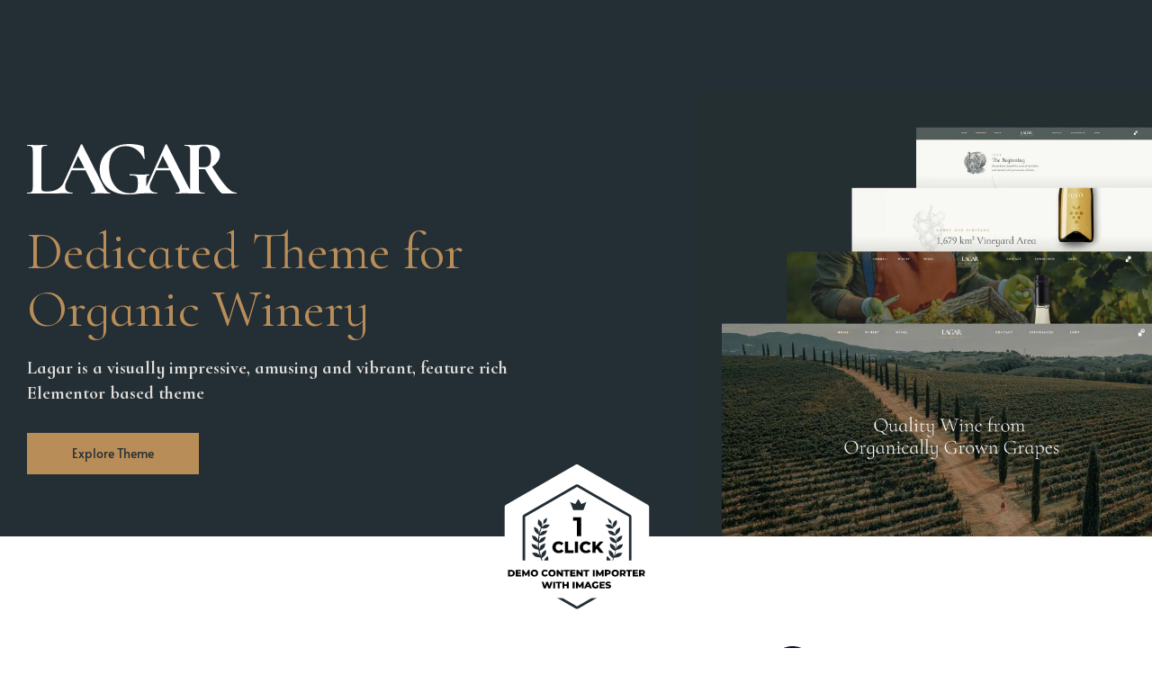

--- FILE ---
content_type: text/html; charset=UTF-8
request_url: https://kupsarap.com/theme-presentation
body_size: 30454
content:
<!DOCTYPE html>
<html lang="tr-TR">
<head>
	<meta charset="UTF-8">
		<title>Theme Presentation &#8211; Küp Şarapçılık</title>
<style id="vamtam-theme-options">:root {--vamtam-default-bg-color:#f9f8f4;
--vamtam-default-line-color:rgba( var( --vamtam-accent-color-7-rgb ), 1 );
--vamtam-small-padding:20px;
--vamtam-horizontal-padding:50px;
--vamtam-vertical-padding:30px;
--vamtam-horizontal-padding-large:60px;
--vamtam-vertical-padding-large:60px;
--vamtam-no-border-link:none;
--vamtam-border-radius:0px;
--vamtam-border-radius-oval:0px;
--vamtam-border-radius-small:0px;
--vamtam-overlay-color:#ffffff;
--vamtam-overlay-color-hc:#000000;
--vamtam-box-outer-padding:60px;
--vamtam-body-link-regular:#242E35;
--vamtam-body-link-visited:#242E35;
--vamtam-body-link-hover:#B98D58;
--vamtam-body-link-active:#B98D58;
--vamtam-body-background-color:#F9F8F4;
--vamtam-input-border-radius:0px 0px 0px 0px;
--vamtam-input-border-color:transparent;
--vamtam-btn-text-color:#B98D58;
--vamtam-btn-hover-text-color:#242E35;
--vamtam-btn-bg-color:#02010100;
--vamtam-site-max-width:1260px;
--vamtam-primary-font-color:#545D5C;
--vamtam-h1-color:#545D5C;
--vamtam-h2-color:#545D5C;
--vamtam-h3-color:#545D5C;
--vamtam-h4-color:#545D5C;
--vamtam-h5-color:#545D5C;
--vamtam-h6-color:#B98D58;
--vamtam-accent-color-1:#B98D58;
--vamtam-accent-color-1-hc:#FFFFFF;
--vamtam-accent-color-1-rgb:185,141,88;
--vamtam-accent-color-2:#545D5C;
--vamtam-accent-color-2-hc:#FFFFFF;
--vamtam-accent-color-2-rgb:84,93,92;
--vamtam-accent-color-3:#242E35;
--vamtam-accent-color-3-hc:#FFFFFF;
--vamtam-accent-color-3-rgb:36,46,53;
--vamtam-accent-color-4:#909090;
--vamtam-accent-color-4-hc:#FFFFFF;
--vamtam-accent-color-4-rgb:144,144,144;
--vamtam-accent-color-5:#FFFFFF;
--vamtam-accent-color-5-hc:#000000;
--vamtam-accent-color-5-rgb:255,255,255;
--vamtam-accent-color-6:#000000;
--vamtam-accent-color-6-hc:#FFFFFF;
--vamtam-accent-color-6-rgb:0,0,0;
--vamtam-accent-color-7:#DEDDD9;
--vamtam-accent-color-7-hc:#000000;
--vamtam-accent-color-7-rgb:222,221,217;
--vamtam-accent-color-8:#F9F8F4;
--vamtam-accent-color-8-hc:#000000;
--vamtam-accent-color-8-rgb:249,248,244;
--vamtam-sticky-header-bg-color:#545D5C;
--vamtam-primary-font-font-family:'Cormorant Infant';
--vamtam-primary-font-font-weight:normal;
--vamtam-primary-font-font-size-desktop:20px;
--vamtam-primary-font-font-size-tablet:20px;
--vamtam-primary-font-font-size-phone:20px;
--vamtam-primary-font-line-height-desktop:1.4em;
--vamtam-primary-font-line-height-tablet:1.4em;
--vamtam-primary-font-line-height-phone:1.4em;
--vamtam-h1-font-family:'Cormorant Infant';
--vamtam-h1-font-weight:300;
--vamtam-h1-font-size-desktop:80px;
--vamtam-h1-font-size-tablet:60px;
--vamtam-h1-font-size-phone:55px;
--vamtam-h1-line-height-desktop:1.1em;
--vamtam-h1-line-height-tablet:1em;
--vamtam-h1-line-height-phone:1em;
--vamtam-h1-letter-spacing-tablet:0px;
--vamtam-h1-letter-spacing-phone:0px;
--vamtam-h2-font-family:'Cormorant Infant';
--vamtam-h2-font-style:normal;
--vamtam-h2-font-size-desktop:62px;
--vamtam-h2-font-size-tablet:50px;
--vamtam-h2-font-size-phone:40px;
--vamtam-h2-line-height-desktop:1.1em;
--vamtam-h2-line-height-tablet:1.1em;
--vamtam-h2-line-height-phone:1.1em;
--vamtam-h2-letter-spacing-tablet:0px;
--vamtam-h2-letter-spacing-phone:0px;
--vamtam-h3-font-family:'Cormorant Infant';
--vamtam-h3-font-weight:500;
--vamtam-h3-font-style:normal;
--vamtam-h3-font-size-desktop:40px;
--vamtam-h3-font-size-tablet:34px;
--vamtam-h3-font-size-phone:32px;
--vamtam-h3-line-height-desktop:1.1em;
--vamtam-h3-line-height-tablet:1.1em;
--vamtam-h3-line-height-phone:1.1em;
--vamtam-h4-font-family:'Cormorant Infant';
--vamtam-h4-font-weight:500;
--vamtam-h4-font-style:normal;
--vamtam-h4-font-size-desktop:32px;
--vamtam-h4-font-size-tablet:28px;
--vamtam-h4-font-size-phone:28px;
--vamtam-h4-line-height-desktop:1.1em;
--vamtam-h4-line-height-tablet:1.1em;
--vamtam-h4-line-height-phone:1.1em;
--vamtam-h5-font-family:'Cormorant Infant';
--vamtam-h5-font-weight:500;
--vamtam-h5-font-style:normal;
--vamtam-h5-font-size-desktop:26px;
--vamtam-h5-font-size-tablet:22px;
--vamtam-h5-font-size-phone:22px;
--vamtam-h5-line-height-desktop:1.2em;
--vamtam-h5-line-height-tablet:1.2em;
--vamtam-h5-line-height-phone:1.2em;
--vamtam-h6-font-family:'Alata';
--vamtam-h6-font-weight:100;
--vamtam-h6-font-style:normal;
--vamtam-h6-transform:uppercase;
--vamtam-h6-font-size-desktop:14px;
--vamtam-h6-font-size-tablet:14px;
--vamtam-h6-font-size-phone:12px;
--vamtam-h6-line-height-desktop:1.3em;
--vamtam-h6-line-height-tablet:1.3em;
--vamtam-h6-line-height-phone:1.3em;
--vamtam-h6-letter-spacing-desktop:10px;
--vamtam-h6-letter-spacing-tablet:8px;
--vamtam-h6-letter-spacing-phone:6px;
--vamtam-loading-animation:url('https://kupsarap.com/wp-content/themes/lagar/vamtam/assets/images/loader-ring.gif');
}</style><meta name='robots' content='max-image-preview:large' />
<link rel="alternate" hreflang="tr" href="https://kupsarap.com/theme-presentation" />
<link rel="alternate" hreflang="x-default" href="https://kupsarap.com/theme-presentation" />
<link rel="alternate" type="application/rss+xml" title="Küp Şarapçılık &raquo; akışı" href="https://kupsarap.com/feed" />
<link rel="alternate" type="application/rss+xml" title="Küp Şarapçılık &raquo; yorum akışı" href="https://kupsarap.com/comments/feed" />
<link rel="alternate" title="oEmbed (JSON)" type="application/json+oembed" href="https://kupsarap.com/wp-json/oembed/1.0/embed?url=https%3A%2F%2Fkupsarap.com%2Ftheme-presentation" />
<link rel="alternate" title="oEmbed (XML)" type="text/xml+oembed" href="https://kupsarap.com/wp-json/oembed/1.0/embed?url=https%3A%2F%2Fkupsarap.com%2Ftheme-presentation&#038;format=xml" />
<style id='wp-img-auto-sizes-contain-inline-css' type='text/css'>
img:is([sizes=auto i],[sizes^="auto," i]){contain-intrinsic-size:3000px 1500px}
/*# sourceURL=wp-img-auto-sizes-contain-inline-css */
</style>
<style id='wp-emoji-styles-inline-css' type='text/css'>

	img.wp-smiley, img.emoji {
		display: inline !important;
		border: none !important;
		box-shadow: none !important;
		height: 1em !important;
		width: 1em !important;
		margin: 0 0.07em !important;
		vertical-align: -0.1em !important;
		background: none !important;
		padding: 0 !important;
	}
/*# sourceURL=wp-emoji-styles-inline-css */
</style>
<style id='classic-theme-styles-inline-css' type='text/css'>
/*! This file is auto-generated */
.wp-block-button__link{color:#fff;background-color:#32373c;border-radius:9999px;box-shadow:none;text-decoration:none;padding:calc(.667em + 2px) calc(1.333em + 2px);font-size:1.125em}.wp-block-file__button{background:#32373c;color:#fff;text-decoration:none}
/*# sourceURL=/wp-includes/css/classic-themes.min.css */
</style>
<link rel='stylesheet' id='wpml-blocks-css' href='https://kupsarap.com/wp-content/plugins/sitepress-multilingual-cms/dist/css/blocks/styles.css?ver=4.6.12' type='text/css' media='all' />
<link rel='stylesheet' id='wpml-legacy-horizontal-list-0-css' href='https://kupsarap.com/wp-content/plugins/sitepress-multilingual-cms/templates/language-switchers/legacy-list-horizontal/style.min.css?ver=1' type='text/css' media='all' />
<style id='wpml-legacy-horizontal-list-0-inline-css' type='text/css'>
.wpml-ls-statics-footer a, .wpml-ls-statics-footer .wpml-ls-sub-menu a, .wpml-ls-statics-footer .wpml-ls-sub-menu a:link, .wpml-ls-statics-footer li:not(.wpml-ls-current-language) .wpml-ls-link, .wpml-ls-statics-footer li:not(.wpml-ls-current-language) .wpml-ls-link:link {color:#444444;background-color:#ffffff;}.wpml-ls-statics-footer a, .wpml-ls-statics-footer .wpml-ls-sub-menu a:hover,.wpml-ls-statics-footer .wpml-ls-sub-menu a:focus, .wpml-ls-statics-footer .wpml-ls-sub-menu a:link:hover, .wpml-ls-statics-footer .wpml-ls-sub-menu a:link:focus {color:#000000;background-color:#eeeeee;}.wpml-ls-statics-footer .wpml-ls-current-language > a {color:#444444;background-color:#ffffff;}.wpml-ls-statics-footer .wpml-ls-current-language:hover>a, .wpml-ls-statics-footer .wpml-ls-current-language>a:focus {color:#000000;background-color:#eeeeee;}
/*# sourceURL=wpml-legacy-horizontal-list-0-inline-css */
</style>
<link rel='stylesheet' id='wpml-menu-item-0-css' href='https://kupsarap.com/wp-content/plugins/sitepress-multilingual-cms/templates/language-switchers/menu-item/style.min.css?ver=1' type='text/css' media='all' />
<link rel='stylesheet' id='elementor-icons-css' href='https://kupsarap.com/wp-content/plugins/elementor/assets/lib/eicons/css/elementor-icons.min.css?ver=5.30.0' type='text/css' media='all' />
<link rel='stylesheet' id='elementor-frontend-css' href='https://kupsarap.com/wp-content/plugins/elementor/assets/css/frontend.min.css?ver=3.23.4' type='text/css' media='all' />
<link rel='stylesheet' id='swiper-css' href='https://kupsarap.com/wp-content/plugins/elementor/assets/lib/swiper/v8/css/swiper.min.css?ver=8.4.5' type='text/css' media='all' />
<link rel='stylesheet' id='elementor-post-13-css' href='https://kupsarap.com/wp-content/uploads/elementor/css/post-13.css?ver=1717016914' type='text/css' media='all' />
<link rel='stylesheet' id='elementor-pro-css' href='https://kupsarap.com/wp-content/plugins/elementor-pro/assets/css/frontend.min.css?ver=3.14.0' type='text/css' media='all' />
<link rel='stylesheet' id='font-awesome-5-all-css' href='https://kupsarap.com/wp-content/plugins/elementor/assets/lib/font-awesome/css/all.min.css?ver=3.23.4' type='text/css' media='all' />
<link rel='stylesheet' id='font-awesome-4-shim-css' href='https://kupsarap.com/wp-content/plugins/elementor/assets/lib/font-awesome/css/v4-shims.min.css?ver=3.23.4' type='text/css' media='all' />
<link rel='stylesheet' id='elementor-post-7671-css' href='https://kupsarap.com/wp-content/uploads/elementor/css/post-7671.css?ver=1717383706' type='text/css' media='all' />
<link rel='stylesheet' id='elementor-post-4639-css' href='https://kupsarap.com/wp-content/uploads/elementor/css/post-4639.css?ver=1717016914' type='text/css' media='all' />
<link rel='stylesheet' id='vamtam-front-all-css' href='https://kupsarap.com/wp-content/themes/lagar/vamtam/assets/css/dist/all.css?ver=1719788173' type='text/css' media='all' />
<style id='vamtam-front-all-inline-css' type='text/css'>

			@font-face {
				font-family: 'icomoon';
				src: url(https://kupsarap.com/wp-content/themes/lagar/vamtam/assets/fonts/icons/icomoon.woff2) format('woff2'),
					 url( https://kupsarap.com/wp-content/themes/lagar/vamtam/assets/fonts/icons/icomoon.woff) format('woff'),
					 url(https://kupsarap.com/wp-content/themes/lagar/vamtam/assets/fonts/icons/icomoon.ttf) format('ttf');
				font-weight: normal;
				font-style: normal;
				font-display: swap;
			}
		
				@font-face {
					font-family: 'vamtam-theme';
					src: url(https://kupsarap.com/wp-content/themes/lagar/vamtam/assets/fonts/theme-icons/theme-icons.woff2) format('woff2'),
						url(https://kupsarap.com/wp-content/themes/lagar/vamtam/assets/fonts/theme-icons/theme-icons.woff) format('woff');
					font-weight: normal;
					font-style: normal;
					font-display: swap;
				}
			
@font-face {
	font-family: 'Alata';
	font-style: normal;
	font-weight: normal;
	font-display: swap;
	src: url('https://kupsarap.com/wp-content/uploads/2020/03/Alata-Regular-1.woff') format('woff');
}


.vamtam-box-outer-padding,
.limit-wrapper,
.header-padding {
	padding-left: 0;
	padding-right: 0;
}

.vamtam-box-outer-padding .vamtam-box-outer-padding,
.limit-wrapper .limit-wrapper,
.elementor .limit-wrapper {
	padding-left: 0;
	padding-right: 0;
}

@media ( min-width: 1026px ) and ( max-width: 1260px ) {
	.vamtam-box-outer-padding,
	.limit-wrapper,
	.header-padding {
		padding-left: 40px;
		padding-right: 40px;
	}
}

@media ( max-width: 1025px ) {
	.vamtam-box-outer-padding,
	.limit-wrapper,
	.header-padding {
		padding-left: 30px;
		padding-right: 30px;
	}
}

@media ( max-width: 768px ) {
	.vamtam-box-outer-padding,
	.limit-wrapper,
	.header-padding {
		padding-left: 20px;
		padding-right: 20px;
	}
}


/*# sourceURL=vamtam-front-all-inline-css */
</style>
<link rel='stylesheet' id='vamtam-theme-layout-max-low-css' href='https://kupsarap.com/wp-content/themes/lagar/vamtam/assets/css/dist/responsive/layout-max-low.css?ver=1719788173' type='text/css' media='(min-width: 1025px) and (max-width: 1260px)' />
<link rel='stylesheet' id='vamtam-theme-layout-max-css' href='https://kupsarap.com/wp-content/themes/lagar/vamtam/assets/css/dist/responsive/layout-max.css?ver=1719788173' type='text/css' media='(min-width: 1025px)' />
<link rel='stylesheet' id='vamtam-theme-layout-below-max-css' href='https://kupsarap.com/wp-content/themes/lagar/vamtam/assets/css/dist/responsive/layout-below-max.css?ver=1719788173' type='text/css' media='(max-width: 1024px)' />
<link rel='stylesheet' id='vamtam-theme-layout-small-css' href='https://kupsarap.com/wp-content/themes/lagar/vamtam/assets/css/dist/responsive/layout-small.css?ver=1719788173' type='text/css' media='(max-width: 767px)' />
<link rel='stylesheet' id='google-fonts-1-css' href='https://fonts.googleapis.com/css?family=Cormorant+Infant%3A100%2C100italic%2C200%2C200italic%2C300%2C300italic%2C400%2C400italic%2C500%2C500italic%2C600%2C600italic%2C700%2C700italic%2C800%2C800italic%2C900%2C900italic%7CCormorant+Garamond%3A100%2C100italic%2C200%2C200italic%2C300%2C300italic%2C400%2C400italic%2C500%2C500italic%2C600%2C600italic%2C700%2C700italic%2C800%2C800italic%2C900%2C900italic%7CMontserrat%3A100%2C100italic%2C200%2C200italic%2C300%2C300italic%2C400%2C400italic%2C500%2C500italic%2C600%2C600italic%2C700%2C700italic%2C800%2C800italic%2C900%2C900italic%7CCormorant+SC%3A100%2C100italic%2C200%2C200italic%2C300%2C300italic%2C400%2C400italic%2C500%2C500italic%2C600%2C600italic%2C700%2C700italic%2C800%2C800italic%2C900%2C900italic&#038;display=auto&#038;subset=latin-ext&#038;ver=6.9' type='text/css' media='all' />
<link rel="preconnect" href="https://fonts.gstatic.com/" crossorigin><script type="text/javascript" id="wpml-cookie-js-extra">
/* <![CDATA[ */
var wpml_cookies = {"wp-wpml_current_language":{"value":"tr","expires":1,"path":"/"}};
var wpml_cookies = {"wp-wpml_current_language":{"value":"tr","expires":1,"path":"/"}};
//# sourceURL=wpml-cookie-js-extra
/* ]]> */
</script>
<script type="text/javascript" src="https://kupsarap.com/wp-content/plugins/sitepress-multilingual-cms/res/js/cookies/language-cookie.js?ver=4.6.12" id="wpml-cookie-js" defer="defer" data-wp-strategy="defer"></script>
<script type="text/javascript" src="https://kupsarap.com/wp-includes/js/jquery/jquery.min.js?ver=3.7.1" id="jquery-core-js"></script>
<script type="text/javascript" src="https://kupsarap.com/wp-includes/js/jquery/jquery-migrate.min.js?ver=3.4.1" id="jquery-migrate-js"></script>
<script type="text/javascript" src="https://kupsarap.com/wp-content/plugins/elementor/assets/lib/font-awesome/js/v4-shims.min.js?ver=3.23.4" id="font-awesome-4-shim-js"></script>
<link rel="https://api.w.org/" href="https://kupsarap.com/wp-json/" /><link rel="alternate" title="JSON" type="application/json" href="https://kupsarap.com/wp-json/wp/v2/pages/7671" /><link rel="canonical" href="https://kupsarap.com/theme-presentation" />
<meta name="generator" content="WPML ver:4.6.12 stt:1,53;" />
<meta name="generator" content="Elementor 3.23.4; features: e_lazyload; settings: css_print_method-external, google_font-enabled, font_display-auto">
			<style>
				.e-con.e-parent:nth-of-type(n+4):not(.e-lazyloaded):not(.e-no-lazyload),
				.e-con.e-parent:nth-of-type(n+4):not(.e-lazyloaded):not(.e-no-lazyload) * {
					background-image: none !important;
				}
				@media screen and (max-height: 1024px) {
					.e-con.e-parent:nth-of-type(n+3):not(.e-lazyloaded):not(.e-no-lazyload),
					.e-con.e-parent:nth-of-type(n+3):not(.e-lazyloaded):not(.e-no-lazyload) * {
						background-image: none !important;
					}
				}
				@media screen and (max-height: 640px) {
					.e-con.e-parent:nth-of-type(n+2):not(.e-lazyloaded):not(.e-no-lazyload),
					.e-con.e-parent:nth-of-type(n+2):not(.e-lazyloaded):not(.e-no-lazyload) * {
						background-image: none !important;
					}
				}
			</style>
						<meta name="theme-color" content="#FFFFFF">
			<link rel="icon" href="https://kupsarap.com/wp-content/uploads/2020/03/cropped-kup-logo-copy-32x32.png" sizes="32x32" />
<link rel="icon" href="https://kupsarap.com/wp-content/uploads/2020/03/cropped-kup-logo-copy-192x192.png" sizes="192x192" />
<link rel="apple-touch-icon" href="https://kupsarap.com/wp-content/uploads/2020/03/cropped-kup-logo-copy-180x180.png" />
<meta name="msapplication-TileImage" content="https://kupsarap.com/wp-content/uploads/2020/03/cropped-kup-logo-copy-270x270.png" />
	<meta name="viewport" content="width=device-width, initial-scale=1.0, viewport-fit=cover" /><style id='global-styles-inline-css' type='text/css'>
:root{--wp--preset--aspect-ratio--square: 1;--wp--preset--aspect-ratio--4-3: 4/3;--wp--preset--aspect-ratio--3-4: 3/4;--wp--preset--aspect-ratio--3-2: 3/2;--wp--preset--aspect-ratio--2-3: 2/3;--wp--preset--aspect-ratio--16-9: 16/9;--wp--preset--aspect-ratio--9-16: 9/16;--wp--preset--color--black: #000000;--wp--preset--color--cyan-bluish-gray: #abb8c3;--wp--preset--color--white: #ffffff;--wp--preset--color--pale-pink: #f78da7;--wp--preset--color--vivid-red: #cf2e2e;--wp--preset--color--luminous-vivid-orange: #ff6900;--wp--preset--color--luminous-vivid-amber: #fcb900;--wp--preset--color--light-green-cyan: #7bdcb5;--wp--preset--color--vivid-green-cyan: #00d084;--wp--preset--color--pale-cyan-blue: #8ed1fc;--wp--preset--color--vivid-cyan-blue: #0693e3;--wp--preset--color--vivid-purple: #9b51e0;--wp--preset--gradient--vivid-cyan-blue-to-vivid-purple: linear-gradient(135deg,rgb(6,147,227) 0%,rgb(155,81,224) 100%);--wp--preset--gradient--light-green-cyan-to-vivid-green-cyan: linear-gradient(135deg,rgb(122,220,180) 0%,rgb(0,208,130) 100%);--wp--preset--gradient--luminous-vivid-amber-to-luminous-vivid-orange: linear-gradient(135deg,rgb(252,185,0) 0%,rgb(255,105,0) 100%);--wp--preset--gradient--luminous-vivid-orange-to-vivid-red: linear-gradient(135deg,rgb(255,105,0) 0%,rgb(207,46,46) 100%);--wp--preset--gradient--very-light-gray-to-cyan-bluish-gray: linear-gradient(135deg,rgb(238,238,238) 0%,rgb(169,184,195) 100%);--wp--preset--gradient--cool-to-warm-spectrum: linear-gradient(135deg,rgb(74,234,220) 0%,rgb(151,120,209) 20%,rgb(207,42,186) 40%,rgb(238,44,130) 60%,rgb(251,105,98) 80%,rgb(254,248,76) 100%);--wp--preset--gradient--blush-light-purple: linear-gradient(135deg,rgb(255,206,236) 0%,rgb(152,150,240) 100%);--wp--preset--gradient--blush-bordeaux: linear-gradient(135deg,rgb(254,205,165) 0%,rgb(254,45,45) 50%,rgb(107,0,62) 100%);--wp--preset--gradient--luminous-dusk: linear-gradient(135deg,rgb(255,203,112) 0%,rgb(199,81,192) 50%,rgb(65,88,208) 100%);--wp--preset--gradient--pale-ocean: linear-gradient(135deg,rgb(255,245,203) 0%,rgb(182,227,212) 50%,rgb(51,167,181) 100%);--wp--preset--gradient--electric-grass: linear-gradient(135deg,rgb(202,248,128) 0%,rgb(113,206,126) 100%);--wp--preset--gradient--midnight: linear-gradient(135deg,rgb(2,3,129) 0%,rgb(40,116,252) 100%);--wp--preset--font-size--small: 13px;--wp--preset--font-size--medium: 20px;--wp--preset--font-size--large: 36px;--wp--preset--font-size--x-large: 42px;--wp--preset--spacing--20: 0.44rem;--wp--preset--spacing--30: 0.67rem;--wp--preset--spacing--40: 1rem;--wp--preset--spacing--50: 1.5rem;--wp--preset--spacing--60: 2.25rem;--wp--preset--spacing--70: 3.38rem;--wp--preset--spacing--80: 5.06rem;--wp--preset--shadow--natural: 6px 6px 9px rgba(0, 0, 0, 0.2);--wp--preset--shadow--deep: 12px 12px 50px rgba(0, 0, 0, 0.4);--wp--preset--shadow--sharp: 6px 6px 0px rgba(0, 0, 0, 0.2);--wp--preset--shadow--outlined: 6px 6px 0px -3px rgb(255, 255, 255), 6px 6px rgb(0, 0, 0);--wp--preset--shadow--crisp: 6px 6px 0px rgb(0, 0, 0);}:where(.is-layout-flex){gap: 0.5em;}:where(.is-layout-grid){gap: 0.5em;}body .is-layout-flex{display: flex;}.is-layout-flex{flex-wrap: wrap;align-items: center;}.is-layout-flex > :is(*, div){margin: 0;}body .is-layout-grid{display: grid;}.is-layout-grid > :is(*, div){margin: 0;}:where(.wp-block-columns.is-layout-flex){gap: 2em;}:where(.wp-block-columns.is-layout-grid){gap: 2em;}:where(.wp-block-post-template.is-layout-flex){gap: 1.25em;}:where(.wp-block-post-template.is-layout-grid){gap: 1.25em;}.has-black-color{color: var(--wp--preset--color--black) !important;}.has-cyan-bluish-gray-color{color: var(--wp--preset--color--cyan-bluish-gray) !important;}.has-white-color{color: var(--wp--preset--color--white) !important;}.has-pale-pink-color{color: var(--wp--preset--color--pale-pink) !important;}.has-vivid-red-color{color: var(--wp--preset--color--vivid-red) !important;}.has-luminous-vivid-orange-color{color: var(--wp--preset--color--luminous-vivid-orange) !important;}.has-luminous-vivid-amber-color{color: var(--wp--preset--color--luminous-vivid-amber) !important;}.has-light-green-cyan-color{color: var(--wp--preset--color--light-green-cyan) !important;}.has-vivid-green-cyan-color{color: var(--wp--preset--color--vivid-green-cyan) !important;}.has-pale-cyan-blue-color{color: var(--wp--preset--color--pale-cyan-blue) !important;}.has-vivid-cyan-blue-color{color: var(--wp--preset--color--vivid-cyan-blue) !important;}.has-vivid-purple-color{color: var(--wp--preset--color--vivid-purple) !important;}.has-black-background-color{background-color: var(--wp--preset--color--black) !important;}.has-cyan-bluish-gray-background-color{background-color: var(--wp--preset--color--cyan-bluish-gray) !important;}.has-white-background-color{background-color: var(--wp--preset--color--white) !important;}.has-pale-pink-background-color{background-color: var(--wp--preset--color--pale-pink) !important;}.has-vivid-red-background-color{background-color: var(--wp--preset--color--vivid-red) !important;}.has-luminous-vivid-orange-background-color{background-color: var(--wp--preset--color--luminous-vivid-orange) !important;}.has-luminous-vivid-amber-background-color{background-color: var(--wp--preset--color--luminous-vivid-amber) !important;}.has-light-green-cyan-background-color{background-color: var(--wp--preset--color--light-green-cyan) !important;}.has-vivid-green-cyan-background-color{background-color: var(--wp--preset--color--vivid-green-cyan) !important;}.has-pale-cyan-blue-background-color{background-color: var(--wp--preset--color--pale-cyan-blue) !important;}.has-vivid-cyan-blue-background-color{background-color: var(--wp--preset--color--vivid-cyan-blue) !important;}.has-vivid-purple-background-color{background-color: var(--wp--preset--color--vivid-purple) !important;}.has-black-border-color{border-color: var(--wp--preset--color--black) !important;}.has-cyan-bluish-gray-border-color{border-color: var(--wp--preset--color--cyan-bluish-gray) !important;}.has-white-border-color{border-color: var(--wp--preset--color--white) !important;}.has-pale-pink-border-color{border-color: var(--wp--preset--color--pale-pink) !important;}.has-vivid-red-border-color{border-color: var(--wp--preset--color--vivid-red) !important;}.has-luminous-vivid-orange-border-color{border-color: var(--wp--preset--color--luminous-vivid-orange) !important;}.has-luminous-vivid-amber-border-color{border-color: var(--wp--preset--color--luminous-vivid-amber) !important;}.has-light-green-cyan-border-color{border-color: var(--wp--preset--color--light-green-cyan) !important;}.has-vivid-green-cyan-border-color{border-color: var(--wp--preset--color--vivid-green-cyan) !important;}.has-pale-cyan-blue-border-color{border-color: var(--wp--preset--color--pale-cyan-blue) !important;}.has-vivid-cyan-blue-border-color{border-color: var(--wp--preset--color--vivid-cyan-blue) !important;}.has-vivid-purple-border-color{border-color: var(--wp--preset--color--vivid-purple) !important;}.has-vivid-cyan-blue-to-vivid-purple-gradient-background{background: var(--wp--preset--gradient--vivid-cyan-blue-to-vivid-purple) !important;}.has-light-green-cyan-to-vivid-green-cyan-gradient-background{background: var(--wp--preset--gradient--light-green-cyan-to-vivid-green-cyan) !important;}.has-luminous-vivid-amber-to-luminous-vivid-orange-gradient-background{background: var(--wp--preset--gradient--luminous-vivid-amber-to-luminous-vivid-orange) !important;}.has-luminous-vivid-orange-to-vivid-red-gradient-background{background: var(--wp--preset--gradient--luminous-vivid-orange-to-vivid-red) !important;}.has-very-light-gray-to-cyan-bluish-gray-gradient-background{background: var(--wp--preset--gradient--very-light-gray-to-cyan-bluish-gray) !important;}.has-cool-to-warm-spectrum-gradient-background{background: var(--wp--preset--gradient--cool-to-warm-spectrum) !important;}.has-blush-light-purple-gradient-background{background: var(--wp--preset--gradient--blush-light-purple) !important;}.has-blush-bordeaux-gradient-background{background: var(--wp--preset--gradient--blush-bordeaux) !important;}.has-luminous-dusk-gradient-background{background: var(--wp--preset--gradient--luminous-dusk) !important;}.has-pale-ocean-gradient-background{background: var(--wp--preset--gradient--pale-ocean) !important;}.has-electric-grass-gradient-background{background: var(--wp--preset--gradient--electric-grass) !important;}.has-midnight-gradient-background{background: var(--wp--preset--gradient--midnight) !important;}.has-small-font-size{font-size: var(--wp--preset--font-size--small) !important;}.has-medium-font-size{font-size: var(--wp--preset--font-size--medium) !important;}.has-large-font-size{font-size: var(--wp--preset--font-size--large) !important;}.has-x-large-font-size{font-size: var(--wp--preset--font-size--x-large) !important;}
/*# sourceURL=global-styles-inline-css */
</style>
<link rel='stylesheet' id='e-animations-css' href='https://kupsarap.com/wp-content/plugins/elementor/assets/lib/animations/animations.min.css?ver=3.23.4' type='text/css' media='all' />
<link rel='stylesheet' id='elementor-post-4909-css' href='https://kupsarap.com/wp-content/uploads/elementor/css/post-4909.css?ver=1717016915' type='text/css' media='all' />
<link rel='stylesheet' id='elementor-post-5521-css' href='https://kupsarap.com/wp-content/uploads/elementor/css/post-5521.css?ver=1717016915' type='text/css' media='all' />
<link rel='stylesheet' id='elementor-post-5527-css' href='https://kupsarap.com/wp-content/uploads/elementor/css/post-5527.css?ver=1717016915' type='text/css' media='all' />
<link rel='stylesheet' id='elementor-post-5532-css' href='https://kupsarap.com/wp-content/uploads/elementor/css/post-5532.css?ver=1717016916' type='text/css' media='all' />
</head>
<body data-rsssl=1 class="wp-singular page-template page-template-elementor_canvas page page-id-7671 wp-custom-logo wp-embed-responsive wp-theme-lagar full header-layout-logo-menu has-page-header no-middle-header responsive-layout vamtam-is-elementor elementor-active elementor-pro-active vamtam-wc-cart-empty layout-full elementor-default elementor-template-canvas elementor-kit-13 elementor-page elementor-page-7671">
			<div data-elementor-type="wp-page" data-elementor-id="7671" class="elementor elementor-7671" data-elementor-post-type="page">
						<section class="elementor-section elementor-top-section elementor-element elementor-element-5b304914 elementor-section-height-min-height elementor-section-items-top elementor-section-boxed elementor-section-height-default" data-id="5b304914" data-element_type="section" data-settings="{&quot;background_background&quot;:&quot;classic&quot;}">
						<div class="elementor-container elementor-column-gap-default">
					<div class="elementor-column elementor-col-50 elementor-top-column elementor-element elementor-element-7e2f82df" data-id="7e2f82df" data-element_type="column">
			<div class="elementor-widget-wrap elementor-element-populated">
						<div class="elementor-element elementor-element-95d0299 elementor-widget elementor-widget-spacer" data-id="95d0299" data-element_type="widget" data-widget_type="spacer.default">
				<div class="elementor-widget-container">
					<div class="elementor-spacer">
			<div class="elementor-spacer-inner"></div>
		</div>
				</div>
				</div>
				<div class="elementor-element elementor-element-140c775f elementor-widget__width-inherit elementor-widget elementor-widget-image" data-id="140c775f" data-element_type="widget" data-widget_type="image.default">
				<div class="elementor-widget-container">
							<div class="elementor-image">
																					<img decoding="async" width="90" height="22" src="https://kupsarap.com/wp-content/uploads/2020/09/LAGAR-logo.svg" class="attachment-large size-large wp-image-7929" alt="" />																								</div>
						</div>
				</div>
				<div class="elementor-element elementor-element-1e51f2c4 elementor-widget elementor-widget-heading" data-id="1e51f2c4" data-element_type="widget" data-widget_type="heading.default">
				<div class="elementor-widget-container">
			<h2 class="elementor-heading-title elementor-size-default">Dedicated Theme for Organic Winery</h2>		</div>
				</div>
				<div class="elementor-element elementor-element-174f4e7e elementor-widget elementor-widget-text-editor" data-id="174f4e7e" data-element_type="widget" data-widget_type="text-editor.default">
				<div class="elementor-widget-container">
							<p>Lagar is a visually impressive, amusing and vibrant, feature rich Elementor based theme</p>						</div>
				</div>
				<div class="elementor-element elementor-element-51bd1dc8 elementor-align-left elementor-widget elementor-widget-button" data-id="51bd1dc8" data-element_type="widget" data-widget_type="button.default">
				<div class="elementor-widget-container">
					<div class="elementor-button-wrapper">
			<a class="elementor-button elementor-button-link elementor-size-sm" href="https://themes.vamtam.com/?theme=lagar&#038;n=1" target="_blank">
						<span class="elementor-button-content-wrapper">
									<span class="elementor-button-text">Explore Theme</span>
					</span>
					</a>
		</div>
				</div>
				</div>
					</div>
		</div>
				<div class="elementor-column elementor-col-50 elementor-top-column elementor-element elementor-element-702c42b6 elementor-hidden-tablet elementor-hidden-phone" data-id="702c42b6" data-element_type="column">
			<div class="elementor-widget-wrap">
							</div>
		</div>
					</div>
		</section>
				<section class="elementor-section elementor-top-section elementor-element elementor-element-7396e8ad elementor-section-boxed elementor-section-height-default elementor-section-height-default" data-id="7396e8ad" data-element_type="section">
						<div class="elementor-container elementor-column-gap-default">
					<div class="elementor-column elementor-col-100 elementor-top-column elementor-element elementor-element-3e0bf13d" data-id="3e0bf13d" data-element_type="column">
			<div class="elementor-widget-wrap elementor-element-populated">
						<div class="elementor-element elementor-element-3873be5 elementor-widget__width-auto elementor-widget elementor-widget-image" data-id="3873be5" data-element_type="widget" data-widget_type="image.default">
				<div class="elementor-widget-container">
							<div class="elementor-image">
																					<img decoding="async" width="218" height="186" src="https://kupsarap.com/wp-content/uploads/2020/09/1-click-demo-lagar-1.svg" class="attachment-large size-large wp-image-7931" alt="" />																								</div>
						</div>
				</div>
				<section class="elementor-section elementor-inner-section elementor-element elementor-element-1b126336 elementor-section-boxed elementor-section-height-default elementor-section-height-default" data-id="1b126336" data-element_type="section">
						<div class="elementor-container elementor-column-gap-default">
					<div class="elementor-column elementor-col-33 elementor-inner-column elementor-element elementor-element-5945a081" data-id="5945a081" data-element_type="column">
			<div class="elementor-widget-wrap elementor-element-populated">
						<div class="elementor-element elementor-element-58454b3c elementor-position-left vamtam-el-widget-icon-box-flex elementor-widget__width-auto elementor-view-default elementor-mobile-position-top elementor-vertical-align-top elementor-widget elementor-widget-icon-box" data-id="58454b3c" data-element_type="widget" data-widget_type="icon-box.default">
				<div class="elementor-widget-container">
							<div  class="elementor-icon-box-wrapper">
										<div class="elementor-icon-box-icon">
						<span class="elementor-icon elementor-animation-" >
						<svg xmlns="http://www.w3.org/2000/svg" xmlns:xlink="http://www.w3.org/1999/xlink" id="Layer_1" x="0px" y="0px" width="56px" height="50px" viewBox="0 0 56 50" style="enable-background:new 0 0 56 50;" xml:space="preserve"> <style type="text/css"> .st0{fill-rule:evenodd;clip-rule:evenodd;fill:#242E35;} </style> <title>3D86A401-53DF-4270-8544-103AF2713532</title> <g id="Page-1"> <g id="Landingpage" transform="translate(-420.000000, -1062.000000)"> <g id="Group-2" transform="translate(420.000000, 1062.000000)"> <g id="Group-8"> <path id="clients-trust" class="st0" d="M55.6,18.2c0-3-1.2-5.9-3.3-8l-6.9-6.9c-2.2-2.1-5-3.3-8-3.3h-0.1c-3,0-5.9,1.2-8.1,3.4 l-1.4,1.4l-1.5-1.5c-2.1-2.1-5-3.3-8-3.3s-5.9,1.2-8,3.3l-6.9,6.9c-4.4,4.4-4.4,11.6,0,16l4.2,4.2c0,1.5,0.7,2.9,1.8,3.9 c0.9,0.9,2.2,1.4,3.4,1.6c0.2,1.3,0.8,2.7,1.7,3.6c0.8,0.8,1.9,1.3,3.1,1.5c0.2,1.2,0.8,2.5,1.7,3.3c0.9,0.8,2.2,1.6,3.6,1.8 c0.4,1.5,1.3,3,3.3,3.7c0.3,0.1,1,0.3,1.8,0.3c1,0,2.2-0.3,3.4-1.3c0,0,0,0,0.1-0.1s0.3-0.3,0.5-0.5c2-1.8,3.5-3.4,4.3-4.7 c1.4,0.4,3,0.3,4.2-0.6c1.3-1,1.9-2.3,1.9-3.7c1.3-0.1,2.6-0.6,3.4-1.4c0.8-0.8,1.4-2.2,1.4-3.5c1.5-0.1,2.8-0.7,3.7-1.6 c1.6-1.7,1.2-4,0.8-4.9c0-0.1-0.1-0.1-0.1-0.2s-0.1-0.1-0.2-0.2l0,0l1.1-1.1C54.4,24.1,55.6,21.3,55.6,18.2z M10.1,30.5l5.7-5.6 l0,0c0.2-0.2,0.6-0.4,1.2-0.4c0.5,0,1,0.3,1.5,0.8c1,1.1,0.6,2.2,0.5,2.6l-5.7,5.5c-0.8,0-1.6-0.3-2.3-0.9 C10.7,32.1,10.2,31.4,10.1,30.5z M15.2,35.2l5.7-5.5c0.5-0.2,2-0.5,2.8,0.3s0.8,1.8,0.7,2.2l-6.2,6.2c-0.6,0-1.4-0.2-2-0.8 C15.7,37.1,15.3,36,15.2,35.2z M20,40.2l6.3-6.3c0.3-0.1,1.3-0.4,2.5,0.9c0.8,0.8,0.6,2,0.5,2.4l-5.9,6.1 c-0.8-0.1-1.7-0.6-2.4-1.2C20.4,41.8,20.1,40.9,20,40.2z M30,46.3c-0.2,0.2-0.4,0.4-0.5,0.5c-1,0.8-2.1,0.6-2.6,0.4 c-0.7-0.2-1.2-0.7-1.6-2l5.9-6.1c0.7-0.4,1.8,0.2,2.1,0.7c0.5,0.6,0.7,1.5,0.8,1.9C33.9,42.1,33.2,43.3,30,46.3z M48.8,30.9 c-0.9,0.9-2.2,0.9-2.9,0.8L35.5,21.3c-0.5-0.5-1.3-0.5-1.9,0c-0.5,0.5-0.5,1.3,0,1.9l10.5,10.6c0.3,0.6,0.1,1.7-0.4,2.3 c-0.5,0.5-1.9,0.9-2.5,0.5l0,0L30.7,25.5c-0.5-0.5-1.3-0.5-1.9,0c-0.5,0.5-0.5,1.3,0,1.9l10.7,10.9c0.2,0.8,0.2,1.8-0.8,2.5 c-0.4,0.3-1.4,0.3-2.1,0.1c-0.2-0.7-0.5-1.9-1.2-2.8c-0.7-0.8-2-1.7-3.4-1.8c0-1-0.3-2.2-1.3-3.2c-1.3-1.3-2.6-1.8-3.7-1.8 c-0.1-1-0.5-2.1-1.5-3.1c-1.1-1.1-2.5-1.3-3.6-1.3c0-1-0.3-2.3-1.3-3.5c-1.2-1.3-2.5-1.6-3.4-1.6l0,0c-1.2,0-2.4,0.5-3.1,1.2 l-5.2,5l-3.6-3.6c-3.4-3.4-3.4-8.9,0-12.3l6.9-6.9c1.6-1.6,3.8-2.5,6.1-2.5s4.5,0.9,6.1,2.5l1.5,1.5c0,0-8.1,8-8.8,8.9 c-0.5,0.5-0.7,1.2-0.6,1.9c0.1,1,0.8,2,2,2.9c3.2,2.4,7.6,2.1,10.6-0.8c1.2-1.1,4-3.9,5.5-5.3l14.5,14.8 C49.2,29.4,49.4,30.3,48.8,30.9z M35.5,11.5c-0.2-0.2-0.6-0.4-0.9-0.4c-0.4,0-0.7,0.1-0.9,0.4c0,0-4.8,4.7-6.4,6.2 c-2.1,2-5,2.2-7.2,0.6c-0.6-0.5-0.9-0.9-0.9-1c0.4-0.5,1.1-1.1,1.2-1.2L31.1,5.3c1.7-1.7,3.9-2.7,6.3-2.7c2.3,0,4.5,0.9,6.2,2.5 l6.9,6.9c1.6,1.6,2.5,3.8,2.5,6.1s-0.9,4.5-2.5,6.1l-1.1,1.1L35.5,11.5z"></path> </g> </g> </g> </g> </svg>						</span>
					</div>
										<div class="elementor-icon-box-content">
						<h3 class="elementor-icon-box-title">
							<span >50 000+</span>
						</h3>
												<p class="elementor-icon-box-description">Clients trust Vamtam</p>
											</div>
				</div>
						</div>
				</div>
					</div>
		</div>
				<div class="elementor-column elementor-col-33 elementor-inner-column elementor-element elementor-element-23790310" data-id="23790310" data-element_type="column">
			<div class="elementor-widget-wrap elementor-element-populated">
						<div class="elementor-element elementor-element-1fc91bf3 elementor-position-left vamtam-el-widget-icon-box-flex elementor-widget__width-auto elementor-view-default elementor-mobile-position-top elementor-vertical-align-top elementor-widget elementor-widget-icon-box" data-id="1fc91bf3" data-element_type="widget" data-widget_type="icon-box.default">
				<div class="elementor-widget-container">
							<div  class="elementor-icon-box-wrapper">
										<div class="elementor-icon-box-icon">
						<span class="elementor-icon elementor-animation-" >
						<svg xmlns="http://www.w3.org/2000/svg" xmlns:xlink="http://www.w3.org/1999/xlink" id="Layer_1" x="0px" y="0px" width="68px" height="31px" viewBox="0 0 68 31" style="enable-background:new 0 0 68 31;" xml:space="preserve"> <style type="text/css"> .st0{fill-rule:evenodd;clip-rule:evenodd;fill:#242E35;} </style> <g id="Page-1"> <g id="Landingpage" transform="translate(-792.000000, -1074.000000)"> <g id="Group-2" transform="translate(420.000000, 1062.000000)"> <g id="Group-4" transform="translate(372.000000, 1.000000)"> <path id="liftime-updates" class="st0" d="M57.7,12.9c-5.9-2.2-12.1-0.7-16.4,3.7l-6.5,6.8l-1.1,1.1l-1.1,1.1l-1.1,1.2L30.3,28 l-6.7,6.9c-2.3,2.4-5.4,3.7-8.6,3.7c-1.4,0-2.9-0.3-4.3-0.8c-4.4-1.6-7.3-5.6-7.5-10.2v-0.7v-0.7c0.2-4.7,3.1-8.6,7.5-10.3 c0.2-0.1,0.4-0.1,0.6-0.2c0.1,0,0.2-0.1,0.3-0.1c0.2-0.1,0.4-0.1,0.5-0.1c0.1-0.1,0.3-0.1,0.5-0.1c0.1,0,0.3-0.1,0.5-0.1 s0.4-0.1,0.5-0.1s0.3,0,0.4-0.1c0.3,0,0.6-0.1,0.9-0.1H15c0.3,0,0.7,0,1.1,0.1h0.2c0.3,0.1,0.7,0.1,1,0.1h0.1 c2.3,0.5,4.4,1.6,6.2,3.4l6.7,7l1.1-1.1l1.1-1.1L26,16.6c-1.5-1.5-3.2-2.7-5.1-3.5c-1.8-0.8-3.8-1.2-5.9-1.2 c-1.8,0-3.7,0.3-5.5,1C4,15,0.3,20,0,25.9v0.9v0.9c0.3,5.9,4,10.9,9.6,13.1c5.8,2.2,12.1,0.7,16.4-3.6l6.5-6.8l1.1-1.1l1.1-1.1 l1.1-1.1l1.1-1.1l6.7-7.1c3.4-3.5,8.3-4.6,12.9-2.9c4.4,1.6,7.3,5.6,7.5,10.2v0.7v0.7c-0.3,4.6-3.1,8.6-7.5,10.2 c-4.6,1.8-9.6,0.6-12.9-2.9L37,28l-1.1,1.1l-1.1,1.1l6.5,6.8c1.5,1.5,3.2,2.7,5.1,3.5c1.8,0.8,3.8,1.2,5.9,1.2 c1.8,0,3.6-0.3,5.5-1c5.7-2.1,9.3-7.1,9.6-13.1v-0.9v-0.9C67.1,20,63.4,15,57.7,12.9z"></path> </g> </g> </g> </g> </svg>						</span>
					</div>
										<div class="elementor-icon-box-content">
						<h3 class="elementor-icon-box-title">
							<span >FREE</span>
						</h3>
												<p class="elementor-icon-box-description">Lifetime updates</p>
											</div>
				</div>
						</div>
				</div>
					</div>
		</div>
				<div class="elementor-column elementor-col-33 elementor-inner-column elementor-element elementor-element-457d0932" data-id="457d0932" data-element_type="column">
			<div class="elementor-widget-wrap elementor-element-populated">
						<div class="elementor-element elementor-element-253d6fbf elementor-position-left vamtam-el-widget-icon-box-flex elementor-widget__width-auto elementor-view-default elementor-mobile-position-top elementor-vertical-align-top elementor-widget elementor-widget-icon-box" data-id="253d6fbf" data-element_type="widget" data-widget_type="icon-box.default">
				<div class="elementor-widget-container">
							<div  class="elementor-icon-box-wrapper">
										<div class="elementor-icon-box-icon">
						<span class="elementor-icon elementor-animation-" >
						<svg xmlns="http://www.w3.org/2000/svg" xmlns:xlink="http://www.w3.org/1999/xlink" id="Layer_1" x="0px" y="0px" width="48px" height="50px" viewBox="0 0 48 50" style="enable-background:new 0 0 48 50;" xml:space="preserve"> <style type="text/css"> .st0{fill-rule:evenodd;clip-rule:evenodd;fill:#242E35;} </style> <g id="Page-1"> <g id="Landingpage" transform="translate(-342.000000, -3886.000000)"> <g id="Key-features" transform="translate(273.000000, 3709.000000)"> <g id="Group-13" transform="translate(0.000000, 138.000000)"> <g id="Group-11"> <path id="Fill-2" class="st0" d="M92.6,39C79.6,39,69,49.8,69,63.1c0,12.3,9.1,22.5,20.8,23.9c0.5,1.1,1.6,1.9,2.9,1.9 c1.7,0,3.2-1.4,3.2-3.2c0-1.8-1.4-3.2-3.2-3.2c-1.1,0-2.1,0.6-2.7,1.5c-10.1-1.3-18-10.2-18-20.9C72,51.5,81.2,42,92.6,42 c10.9,0,19.9,8.7,20.6,19.6h-1.6c-0.1,0-0.2,0-0.3,0.1c-0.3-0.7-0.9-1.2-1.6-1.5c-1.4-8.3-8.5-14.7-17.1-14.7 s-15.6,6.3-17,14.7c-1.1,0.5-1.9,1.6-1.9,3c0,1.3,0.8,2.5,1.9,3c1.4,8.3,8.5,14.7,17.1,14.7s15.7-6.4,17-14.7 c0.7-0.3,1.3-0.9,1.6-1.5c0.1,0,0.2,0.1,0.3,0.1h3.2c0.8,0,1.5-0.7,1.5-1.5C116.3,49.8,105.7,39,92.6,39L92.6,39z M92.6,48.5 c7.9,0,14.3,6.6,14.3,14.6c0,8.1-6.4,14.6-14.3,14.6s-14.3-6.6-14.3-14.6C78.3,55.1,84.7,48.5,92.6,48.5z M101.5,66.5 c-4.5,4.4-11.9,4.4-16.4,0c-0.6-0.6-1.6-0.6-2.2,0s-0.6,1.5,0,2.1c2.9,2.8,6.6,4.2,10.4,4.2s7.5-1.4,10.4-4.2 c0.6-0.6,0.6-1.5,0-2.1C103.1,65.9,102.1,65.9,101.5,66.5z"></path> </g> </g> </g> </g> </g> </svg>						</span>
					</div>
										<div class="elementor-icon-box-content">
						<h3 class="elementor-icon-box-title">
							<span >24/7</span>
						</h3>
												<p class="elementor-icon-box-description">Dedicated suport team</p>
											</div>
				</div>
						</div>
				</div>
					</div>
		</div>
					</div>
		</section>
					</div>
		</div>
					</div>
		</section>
				<section class="elementor-section elementor-top-section elementor-element elementor-element-3966738b elementor-section-boxed elementor-section-height-default elementor-section-height-default" data-id="3966738b" data-element_type="section" data-settings="{&quot;background_background&quot;:&quot;classic&quot;}">
						<div class="elementor-container elementor-column-gap-default">
					<div class="elementor-column elementor-col-50 elementor-top-column elementor-element elementor-element-ebeb435" data-id="ebeb435" data-element_type="column">
			<div class="elementor-widget-wrap elementor-element-populated">
						<div class="elementor-element elementor-element-129aadd elementor-widget elementor-widget-image" data-id="129aadd" data-element_type="widget" data-widget_type="image.default">
				<div class="elementor-widget-container">
							<div class="elementor-image">
																						<a href="https://themes.vamtam.com/?theme=lagar&#038;n=1" target="_blank">
											<img fetchpriority="high" decoding="async" width="622" height="1024" src="https://kupsarap.com/wp-content/uploads/2020/09/H-1-а-622x1024.jpg" class="elementor-animation-sink attachment-large size-large wp-image-7935" alt="" srcset="https://kupsarap.com/wp-content/uploads/2020/09/H-1-а-622x1024.jpg 622w, https://kupsarap.com/wp-content/uploads/2020/09/H-1-а-182x300.jpg 182w, https://kupsarap.com/wp-content/uploads/2020/09/H-1-а-768x1264.jpg 768w, https://kupsarap.com/wp-content/uploads/2020/09/H-1-а-934x1536.jpg 934w, https://kupsarap.com/wp-content/uploads/2020/09/H-1-а-1245x2048.jpg 1245w, https://kupsarap.com/wp-content/uploads/2020/09/H-1-а-630x1037.jpg 630w, https://kupsarap.com/wp-content/uploads/2020/09/H-1-а-1260x2073.jpg 1260w, https://kupsarap.com/wp-content/uploads/2020/09/H-1-а-315x518.jpg 315w, https://kupsarap.com/wp-content/uploads/2020/09/H-1-а.jpg 1556w" sizes="(max-width: 622px) 100vw, 622px" />												</a>
																								</div>
						</div>
				</div>
				<section class="elementor-section elementor-inner-section elementor-element elementor-element-29a0f0e3 elementor-section-boxed elementor-section-height-default elementor-section-height-default" data-id="29a0f0e3" data-element_type="section" data-settings="{&quot;background_background&quot;:&quot;classic&quot;}">
						<div class="elementor-container elementor-column-gap-default">
					<div class="elementor-column elementor-col-100 elementor-inner-column elementor-element elementor-element-619aa4f3" data-id="619aa4f3" data-element_type="column">
			<div class="elementor-widget-wrap elementor-element-populated">
						<div class="elementor-element elementor-element-3e579bd7 elementor-widget elementor-widget-text-editor" data-id="3e579bd7" data-element_type="widget" data-widget_type="text-editor.default">
				<div class="elementor-widget-container">
							Home 1						</div>
				</div>
					</div>
		</div>
					</div>
		</section>
					</div>
		</div>
				<div class="elementor-column elementor-col-50 elementor-top-column elementor-element elementor-element-4c6ff975" data-id="4c6ff975" data-element_type="column">
			<div class="elementor-widget-wrap elementor-element-populated">
						<div class="elementor-element elementor-element-ecae2b6 elementor-widget elementor-widget-image" data-id="ecae2b6" data-element_type="widget" data-widget_type="image.default">
				<div class="elementor-widget-container">
							<div class="elementor-image">
																						<a href="https://themes.vamtam.com/?theme=lagar&#038;n=2" target="_blank">
											<img loading="lazy" decoding="async" width="622" height="1024" src="https://kupsarap.com/wp-content/uploads/2020/10/H-2-v3-622x1024.jpg" class="elementor-animation-sink attachment-large size-large wp-image-8617" alt="" srcset="https://kupsarap.com/wp-content/uploads/2020/10/H-2-v3-622x1024.jpg 622w, https://kupsarap.com/wp-content/uploads/2020/10/H-2-v3-182x300.jpg 182w, https://kupsarap.com/wp-content/uploads/2020/10/H-2-v3-768x1264.jpg 768w, https://kupsarap.com/wp-content/uploads/2020/10/H-2-v3-934x1536.jpg 934w, https://kupsarap.com/wp-content/uploads/2020/10/H-2-v3-1245x2048.jpg 1245w, https://kupsarap.com/wp-content/uploads/2020/10/H-2-v3-630x1037.jpg 630w, https://kupsarap.com/wp-content/uploads/2020/10/H-2-v3-1260x2073.jpg 1260w, https://kupsarap.com/wp-content/uploads/2020/10/H-2-v3-315x518.jpg 315w, https://kupsarap.com/wp-content/uploads/2020/10/H-2-v3.jpg 1556w" sizes="(max-width: 622px) 100vw, 622px" />												</a>
																								</div>
						</div>
				</div>
				<section class="elementor-section elementor-inner-section elementor-element elementor-element-504a9f8a elementor-section-boxed elementor-section-height-default elementor-section-height-default" data-id="504a9f8a" data-element_type="section" data-settings="{&quot;background_background&quot;:&quot;classic&quot;}">
						<div class="elementor-container elementor-column-gap-default">
					<div class="elementor-column elementor-col-100 elementor-inner-column elementor-element elementor-element-58f11419" data-id="58f11419" data-element_type="column">
			<div class="elementor-widget-wrap elementor-element-populated">
						<div class="elementor-element elementor-element-5b93d059 elementor-widget elementor-widget-text-editor" data-id="5b93d059" data-element_type="widget" data-widget_type="text-editor.default">
				<div class="elementor-widget-container">
							<p>Home 2</p>						</div>
				</div>
					</div>
		</div>
					</div>
		</section>
					</div>
		</div>
					</div>
		</section>
				<section class="elementor-section elementor-top-section elementor-element elementor-element-10e796f8 elementor-section-boxed elementor-section-height-default elementor-section-height-default" data-id="10e796f8" data-element_type="section" data-settings="{&quot;background_background&quot;:&quot;classic&quot;}">
						<div class="elementor-container elementor-column-gap-default">
					<div class="elementor-column elementor-col-100 elementor-top-column elementor-element elementor-element-78a127de" data-id="78a127de" data-element_type="column" data-settings="{&quot;background_background&quot;:&quot;classic&quot;}">
			<div class="elementor-widget-wrap elementor-element-populated">
						<div class="elementor-element elementor-element-6f5544d1 elementor-widget elementor-widget-heading" data-id="6f5544d1" data-element_type="widget" data-widget_type="heading.default">
				<div class="elementor-widget-container">
			<h2 class="elementor-heading-title elementor-size-default">Details, 
not only in 
home pages...</h2>		</div>
				</div>
				<section class="elementor-section elementor-inner-section elementor-element elementor-element-2515d102 elementor-section-content-middle elementor-section-boxed elementor-section-height-default elementor-section-height-default" data-id="2515d102" data-element_type="section">
						<div class="elementor-container elementor-column-gap-default">
					<div class="elementor-column elementor-col-50 elementor-inner-column elementor-element elementor-element-178649a9" data-id="178649a9" data-element_type="column">
			<div class="elementor-widget-wrap elementor-element-populated">
						<div class="elementor-element elementor-element-1cffad3e elementor-widget elementor-widget-image" data-id="1cffad3e" data-element_type="widget" data-widget_type="image.default">
				<div class="elementor-widget-container">
							<div class="elementor-image">
																					<img loading="lazy" decoding="async" width="124" height="40" src="https://kupsarap.com/wp-content/uploads/2020/09/vamtam-elite-1.svg" class="attachment-large size-large wp-image-7937" alt="" />																								</div>
						</div>
				</div>
					</div>
		</div>
				<div class="elementor-column elementor-col-50 elementor-inner-column elementor-element elementor-element-6b4b4b9c" data-id="6b4b4b9c" data-element_type="column">
			<div class="elementor-widget-wrap elementor-element-populated">
						<div class="elementor-element elementor-element-7d06bef3 elementor-widget elementor-widget-image" data-id="7d06bef3" data-element_type="widget" data-widget_type="image.default">
				<div class="elementor-widget-container">
							<div class="elementor-image">
																					<img loading="lazy" decoding="async" width="512" height="146" src="https://kupsarap.com/wp-content/uploads/2020/09/elementor_logo_gradient-01-1.png" class="attachment-large size-large wp-image-7938" alt="" srcset="https://kupsarap.com/wp-content/uploads/2020/09/elementor_logo_gradient-01-1.png 512w, https://kupsarap.com/wp-content/uploads/2020/09/elementor_logo_gradient-01-1-300x86.png 300w, https://kupsarap.com/wp-content/uploads/2020/09/elementor_logo_gradient-01-1-315x90.png 315w" sizes="(max-width: 512px) 100vw, 512px" />																								</div>
						</div>
				</div>
					</div>
		</div>
					</div>
		</section>
					</div>
		</div>
					</div>
		</section>
				<section class="elementor-section elementor-top-section elementor-element elementor-element-3ea5792a elementor-section-boxed elementor-section-height-default elementor-section-height-default" data-id="3ea5792a" data-element_type="section">
						<div class="elementor-container elementor-column-gap-default">
					<div class="elementor-column elementor-col-100 elementor-top-column elementor-element elementor-element-26d461cc" data-id="26d461cc" data-element_type="column">
			<div class="elementor-widget-wrap elementor-element-populated">
						<div class="elementor-element elementor-element-22ef3e89 elementor-widget elementor-widget-heading" data-id="22ef3e89" data-element_type="widget" data-widget_type="heading.default">
				<div class="elementor-widget-container">
			<h2 class="elementor-heading-title elementor-size-default">Key Features</h2>		</div>
				</div>
					</div>
		</div>
					</div>
		</section>
				<section class="elementor-section elementor-top-section elementor-element elementor-element-4761881e elementor-section-content-top elementor-section-boxed elementor-section-height-default elementor-section-height-default" data-id="4761881e" data-element_type="section">
						<div class="elementor-container elementor-column-gap-extended">
					<div class="elementor-column elementor-col-16 elementor-top-column elementor-element elementor-element-106954ff elementor-invisible" data-id="106954ff" data-element_type="column" data-settings="{&quot;animation&quot;:&quot;zoomIn&quot;,&quot;background_background&quot;:&quot;classic&quot;}">
			<div class="elementor-widget-wrap elementor-element-populated">
						<div class="elementor-element elementor-element-53296c14 elementor-view-default elementor-position-top elementor-mobile-position-top elementor-widget elementor-widget-icon-box" data-id="53296c14" data-element_type="widget" data-widget_type="icon-box.default">
				<div class="elementor-widget-container">
							<div  class="elementor-icon-box-wrapper">
										<div class="elementor-icon-box-icon">
						<span class="elementor-icon elementor-animation-" >
						<svg xmlns="http://www.w3.org/2000/svg" xmlns:xlink="http://www.w3.org/1999/xlink" width="48px" height="50px" viewBox="0 0 48 50"><title>A0D40DB3-E399-465B-917C-2272B8E38A39</title><g id="Page-1" stroke="none" stroke-width="1" fill="none" fill-rule="evenodd"><g id="Landingpage" transform="translate(-342.000000, -3886.000000)" fill="#020D26"><g id="Key-features" transform="translate(273.000000, 3709.000000)"><g id="Group-13" transform="translate(0.000000, 138.000000)"><g id="Group-11"><path d="M92.6482808,39.00015 C79.6072191,39.00015 69,49.8301175 69,63.1425776 C69,75.4530406 78.0804964,85.6230091 89.7594101,87.0840052 C90.2568562,88.2109519 91.3589178,89 92.6484767,89 C94.397228,89 95.8130587,87.5527538 95.8130587,85.7676092 C95.8130587,83.9824651 94.3934075,82.5371694 92.6484767,82.5371694 C91.5177126,82.5371694 90.5323716,83.1485176 89.9717896,84.0567148 C79.8313539,82.7071189 71.9675334,73.8557454 71.9675334,63.1427776 C71.9675334,51.5023125 81.2449315,42.0293409 92.6485747,42.0293409 C103.552617,42.0293409 112.512622,50.6893149 113.277698,61.6267821 L111.649487,61.6267821 C111.525121,61.6267821 111.416066,61.669752 111.301265,61.6970919 C110.960699,61.009594 110.402032,60.4568456 109.699847,60.1580465 C108.303119,51.8300715 101.199279,45.4645906 92.648751,45.4645906 C84.0982228,45.4645906 76.9940891,51.8280715 75.5976546,60.1580465 C74.4535188,60.6463251 73.6498955,61.7947416 73.6498955,63.1424376 C73.6498955,64.4842335 74.4534698,65.6365801 75.5976546,66.1228786 C76.9943829,74.4508536 84.0982228,80.8163346 92.648751,80.8163346 C101.199279,80.8163346 108.303413,74.4513536 109.698378,66.1228786 C110.398652,65.8260045 110.959234,65.2713312 111.299796,64.5857832 C111.412681,64.6131282 111.523652,64.658048 111.648018,64.658048 L114.8126,64.658048 C115.631505,64.658048 116.297297,63.9783501 116.297297,63.1424526 C116.297297,49.8299925 105.690077,39 92.6490155,39 L92.6482808,39.00015 Z M92.6482808,48.4961215 C100.557654,48.4961215 106.994183,55.0666018 106.994183,63.1425776 C106.994183,71.2165534 100.557654,77.7870336 92.6482808,77.7870336 C84.7369482,77.7870336 78.3004189,71.2165534 78.3004189,63.1425776 C78.3004189,55.0666018 84.7369482,48.4961215 92.6482808,48.4961215 Z M101.511811,66.4673389 C96.9968974,70.8830073 89.6533234,70.8830073 85.1368379,66.4673389 C84.5385786,65.8802564 83.5639285,65.8802564 82.9636914,66.4673389 C82.3634542,67.0544215 82.3634542,68.005777 82.9636914,68.5928595 C85.8202442,71.386809 89.5720814,72.7837838 93.3243243,72.7837838 C97.076263,72.7837838 100.828303,71.386809 103.684957,68.5928595 C104.285194,68.005777 104.285194,67.0544215 103.684957,66.4673389 C103.082742,65.8802564 102.112048,65.8802564 101.511811,66.4673389 Z" id="Fill-2"></path></g></g></g></g></g></svg>						</span>
					</div>
										<div class="elementor-icon-box-content">
						<h5 class="elementor-icon-box-title">
							<span >Timely Support 8<br>hours Average Response Time</span>
						</h5>
											</div>
				</div>
						</div>
				</div>
					</div>
		</div>
				<div class="elementor-column elementor-col-16 elementor-top-column elementor-element elementor-element-2bcab2bc elementor-invisible" data-id="2bcab2bc" data-element_type="column" data-settings="{&quot;animation&quot;:&quot;zoomIn&quot;,&quot;background_background&quot;:&quot;classic&quot;}">
			<div class="elementor-widget-wrap elementor-element-populated">
						<div class="elementor-element elementor-element-1a49194e elementor-view-default elementor-position-top elementor-mobile-position-top elementor-widget elementor-widget-icon-box" data-id="1a49194e" data-element_type="widget" data-widget_type="icon-box.default">
				<div class="elementor-widget-container">
							<div  class="elementor-icon-box-wrapper">
										<div class="elementor-icon-box-icon">
						<span class="elementor-icon elementor-animation-" >
						<svg xmlns="http://www.w3.org/2000/svg" xmlns:xlink="http://www.w3.org/1999/xlink" width="50px" height="50px" viewBox="0 0 50 50"><title>BFAFD36B-70A2-4476-808A-ED15EBC81C78</title><g id="Page-1" stroke="none" stroke-width="1" fill="none" fill-rule="evenodd"><g id="Landingpage" transform="translate(-554.000000, -3886.000000)" fill="#020D26"><g id="Key-features" transform="translate(273.000000, 3709.000000)"><g id="Group-13" transform="translate(0.000000, 138.000000)"><g id="Group-11-Copy" transform="translate(216.000000, 0.000000)"><path d="M112.500128,39 L67.4998065,39 C66.1159889,39 65,40.1160976 65,41.5000239 L65,86.5002371 C65,87.8841634 66.1159889,89.000261 67.4998065,89.000261 L112.500128,89.000261 C113.884055,89.000261 115.000044,87.8841634 115.000044,86.5002371 L115.000044,41.5000239 C115.000044,40.1160976 113.884055,39 112.500128,39 M83.3370233,75.1051281 L78.8951329,75.1051281 L78.8951329,52.8952416 L83.3370233,52.8952416 L83.3370233,75.1051281 Z M101.116106,75.1051281 L87.7790223,75.1051281 L87.7790223,70.663129 L101.116106,70.663129 L101.116106,75.1051281 Z M101.116106,66.2210213 L87.7790223,66.2210213 L87.7790223,61.779131 L101.116106,61.779131 L101.116106,66.2210213 Z M101.116106,57.3260449 L87.7790223,57.3260449 L87.7790223,52.8841546 L101.116106,52.8841546 L101.116106,57.3260449 Z" id="Shape"></path></g></g></g></g></g></svg>						</span>
					</div>
										<div class="elementor-icon-box-content">
						<h3 class="elementor-icon-box-title">
							<span >Elementor <br>Drag and Drop <br>Builder</span>
						</h3>
											</div>
				</div>
						</div>
				</div>
					</div>
		</div>
				<div class="elementor-column elementor-col-16 elementor-top-column elementor-element elementor-element-4964f9b1 elementor-invisible" data-id="4964f9b1" data-element_type="column" data-settings="{&quot;animation&quot;:&quot;zoomIn&quot;,&quot;background_background&quot;:&quot;classic&quot;}">
			<div class="elementor-widget-wrap elementor-element-populated">
						<div class="elementor-element elementor-element-3b57815f elementor-view-default elementor-position-top elementor-mobile-position-top elementor-widget elementor-widget-icon-box" data-id="3b57815f" data-element_type="widget" data-widget_type="icon-box.default">
				<div class="elementor-widget-container">
							<div  class="elementor-icon-box-wrapper">
										<div class="elementor-icon-box-icon">
						<span class="elementor-icon elementor-animation-" >
						<svg xmlns="http://www.w3.org/2000/svg" xmlns:xlink="http://www.w3.org/1999/xlink" width="64px" height="58px" viewBox="0 0 64 58"><title>Group 5</title><g id="Page-1" stroke="none" stroke-width="1" fill="none" fill-rule="evenodd"><g id="Landingpage" transform="translate(-768.000000, -4588.000000)"><g id="Key-features" transform="translate(273.000000, 4419.000000)"><g id="Group-13" transform="translate(0.000000, 138.000000)"><g id="Group-11-Copy-2" transform="translate(428.000000, 0.000000)"><g id="Group-5" transform="translate(67.000000, 31.000000)"><path d="M47.5001284,8 L2.49980653,8 C1.11598894,8 0,9.11609764 0,10.5000239 L0,55.5002371 C0,56.8841634 1.11598894,58.000261 2.49980653,58.000261 L47.5001284,58.000261 C48.8840547,58.000261 50.0000436,56.8841634 50.0000436,55.5002371 L50.0000436,10.5000239 C50.0000436,9.11609764 48.8840547,8 47.5001284,8 M18.3370233,44.1051281 L13.8951329,44.1051281 L13.8951329,21.8952416 L18.3370233,21.8952416 L18.3370233,44.1051281 Z M36.1161064,44.1051281 L22.7790223,44.1051281 L22.7790223,39.663129 L36.1161064,39.663129 L36.1161064,44.1051281 Z M36.1161064,35.2210213 L22.7790223,35.2210213 L22.7790223,30.779131 L36.1161064,30.779131 L36.1161064,35.2210213 Z M36.1161064,26.3260449 L22.7790223,26.3260449 L22.7790223,21.8841546 L36.1161064,21.8841546 L36.1161064,26.3260449 Z" id="Shape" fill="#020D26"></path><g id="Group-23" transform="translate(36.000000, 0.000000)"><rect id="Rectangle" stroke="#F9F9F9" fill="#020D26" x="0.5" y="0.5" width="27" height="14" rx="3"></rect><path d="M6.35631158,11 L6.35631158,8.62625 L7.11006158,8.62625 C7.46745742,8.62625 7.81118137,8.58190104 8.14123346,8.49320312 C8.47128554,8.40450521 8.76847304,8.26809896 9.03279596,8.08398437 C9.29711887,7.89986979 9.50571262,7.66544271 9.65857721,7.38070312 C9.81144179,7.09596354 9.88787408,6.76369792 9.88787408,6.38390625 C9.88787408,5.86182292 9.76704075,5.44059896 9.52537408,5.12023437 C9.28370742,4.79986979 8.959072,4.56640625 8.55146783,4.41984375 C8.14386367,4.27328125 7.69131158,4.2 7.19381158,4.2 L5.07084283,4.2 L5.07084283,11 L6.35631158,11 Z M7.17974908,7.5634375 L6.35631158,7.5634375 L6.35631158,5.2846875 L7.15271783,5.2846875 C7.44136367,5.2846875 7.68701471,5.32036458 7.88967096,5.39171875 C8.09232721,5.46307292 8.24868137,5.58643229 8.35873346,5.76179687 C8.46878554,5.93716146 8.52381158,6.17041667 8.52381158,6.4615625 C8.50891575,6.71125 8.44394179,6.91856771 8.32888971,7.08351562 C8.21383762,7.24846354 8.05865533,7.3696875 7.86334283,7.4471875 C7.66803033,7.5246875 7.44016575,7.5634375 7.17974908,7.5634375 Z M12.2751456,11 L12.2751456,8.41625 L12.8788956,8.41625 C12.9812914,8.41625 13.0830622,8.418125 13.1842081,8.421875 C13.2853539,8.425625 13.3901976,8.42395833 13.4987393,8.416875 L14.9338956,11 L16.3143643,11 L14.6557706,8.07375 C14.9911872,7.90958333 15.2677758,7.67619792 15.4855362,7.37359375 C15.7032966,7.07098958 15.8103539,6.70958333 15.8067081,6.289375 C15.8067081,5.809375 15.6859268,5.41692708 15.4443643,5.11203125 C15.2028018,4.80713542 14.8781664,4.57890625 14.4704581,4.42734375 C14.0627497,4.27578125 13.6101456,4.2 13.1126456,4.2 L10.9896768,4.2 L10.9896768,11 L12.2751456,11 Z M13.1012393,7.3584375 L12.2751456,7.3584375 L12.2751456,5.2846875 L13.0742081,5.2846875 C13.3644164,5.2846875 13.6087133,5.32080729 13.8070987,5.39304687 C14.0054841,5.46528646 14.1610049,5.58005208 14.2736612,5.73734375 C14.3863174,5.89463542 14.4426456,6.099375 14.4426456,6.3515625 C14.4426456,6.59052083 14.3839997,6.78223958 14.2667081,6.92671875 C14.1494164,7.07119792 13.9896768,7.17927083 13.7874893,7.2509375 C13.5853018,7.32260417 13.3565518,7.3584375 13.1012393,7.3584375 Z M20.092589,11.14 C20.7642557,11.1233333 21.3478755,10.9636979 21.8434484,10.6610937 C22.3390213,10.3584896 22.7271984,9.94117187 23.0079796,9.40914062 C23.2887609,8.87710937 23.4291515,8.25796875 23.4291515,7.55171875 C23.4291515,6.89953125 23.3004276,6.30888021 23.0429796,5.77976562 C22.7855317,5.25065104 22.4081619,4.82841146 21.9108703,4.51304687 C21.4135786,4.19768229 20.8084223,4.04 20.0954015,4.04 C19.4342557,4.05666667 18.8537609,4.21739583 18.3539171,4.5221875 C17.8540734,4.82697917 17.4643338,5.24697917 17.1846984,5.7821875 C16.905063,6.31739583 16.7652453,6.93479167 16.7652453,7.634375 C16.7652453,8.27989583 16.894438,8.86888021 17.1528234,9.40132812 C17.4112088,9.93377604 17.7896723,10.3566667 18.288214,10.67 C18.7867557,10.9833333 19.388214,11.14 20.092589,11.14 Z M20.090089,10.0471875 C19.6842557,10.0471875 19.3336567,9.94421875 19.0382921,9.73828125 C18.7429276,9.53234375 18.5146723,9.245625 18.3535265,8.878125 C18.1923807,8.510625 18.1118078,8.09098958 18.1118078,7.61921875 C18.1118078,7.11526042 18.2039953,6.67898437 18.3883703,6.31039062 C18.5727453,5.94179687 18.8182401,5.65505208 19.1248546,5.45015625 C19.4314692,5.24526042 19.760089,5.1428125 20.110714,5.1428125 C20.5221723,5.1428125 20.8751932,5.24697917 21.1697765,5.4553125 C21.4643598,5.66364583 21.6903234,5.94882812 21.8476671,6.31085937 C22.0050109,6.67289062 22.0836828,7.08984375 22.0836828,7.56171875 C22.0836828,8.11911458 21.9924848,8.58200521 21.810089,8.95039062 C21.6276932,9.31877604 21.3873286,9.59367187 21.0889953,9.77507812 C20.7906619,9.95648437 20.4576932,10.0471875 20.090089,10.0471875 Z" id="PRO" fill="#FFFFFF" fill-rule="nonzero"></path></g></g></g></g></g></g></g></svg>						</span>
					</div>
										<div class="elementor-icon-box-content">
						<h3 class="elementor-icon-box-title">
							<span >Elementor Pro<br> Support</span>
						</h3>
											</div>
				</div>
						</div>
				</div>
					</div>
		</div>
				<div class="elementor-column elementor-col-16 elementor-top-column elementor-element elementor-element-19f9ceb6 elementor-invisible" data-id="19f9ceb6" data-element_type="column" data-settings="{&quot;animation&quot;:&quot;zoomIn&quot;,&quot;background_background&quot;:&quot;classic&quot;}">
			<div class="elementor-widget-wrap elementor-element-populated">
						<div class="elementor-element elementor-element-7529f0f2 elementor-view-default elementor-position-top elementor-mobile-position-top elementor-widget elementor-widget-icon-box" data-id="7529f0f2" data-element_type="widget" data-widget_type="icon-box.default">
				<div class="elementor-widget-container">
							<div  class="elementor-icon-box-wrapper">
										<div class="elementor-icon-box-icon">
						<span class="elementor-icon elementor-animation-" >
						<svg xmlns="http://www.w3.org/2000/svg" xmlns:xlink="http://www.w3.org/1999/xlink" width="39px" height="34px" viewBox="0 0 39 34"><title>9E510554-3D85-447E-8370-979DB221A16E</title><g id="Page-1" stroke="none" stroke-width="1" fill="none" fill-rule="evenodd"><g id="Landingpage" transform="translate(-989.000000, -3899.000000)" fill="#020D26"><g id="Key-features" transform="translate(273.000000, 3709.000000)"><g id="Group-13" transform="translate(0.000000, 138.000000)"><g id="Group-11-Copy-3" transform="translate(643.000000, 0.000000)"><g id="Page-1" transform="translate(73.000000, 52.000000)"><path d="M15.55585,24.138725 C17.6909562,24.138725 19.4855724,25.5578955 20.0849667,27.4982018 L20.144575,27.708045 L38.16245,27.708045 L38.16245,30.088725 L20.144575,30.088725 C19.61324,32.135695 17.7655525,33.658045 15.55415,33.658045 C13.4190028,33.658045 11.62284,32.2388745 11.0233391,30.2985682 L10.963725,30.088725 L0.08797585,30.088725 L0.08797585,27.708045 L10.965425,27.708045 C11.49676,25.661075 13.3445325,24.138725 15.55585,24.138725 Z M29.832875,12.242125 C31.9680222,12.242125 33.764185,13.6597504 34.3636859,15.601442 L34.4233,15.811445 L38.1619825,15.811445 L38.1619825,18.192125 L34.4233,18.192125 C33.891965,20.239095 32.0441925,21.761445 29.832875,21.761445 C27.6977278,21.761445 25.901565,20.3422745 25.3020641,18.4019682 L25.24245,18.192125 L0.08755,18.192125 L0.08755,15.811445 L25.24245,15.811445 C25.773785,13.764475 27.6215575,12.242125 29.832875,12.242125 Z M8.4167,0.341955 C10.5518472,0.341955 12.34801,1.76112551 12.9475109,3.70143181 L13.007125,3.911275 L38.162025,3.911275 L38.162025,6.291955 L13.007125,6.291955 C12.47579,8.338925 10.6280175,9.861275 8.4167,9.861275 C6.28155276,9.861275 4.48538996,8.44210449 3.8858891,6.50179819 L3.826275,6.291955 L0.0875925,6.291955 L0.0875925,3.911275 L3.826275,3.911275 C4.35761,1.864305 6.2053825,0.341955 8.4167,0.341955 Z" id="option-panel"></path></g></g></g></g></g></g></svg>						</span>
					</div>
										<div class="elementor-icon-box-content">
						<h3 class="elementor-icon-box-title">
							<span >Powerful Theme Option Panel</span>
						</h3>
											</div>
				</div>
						</div>
				</div>
					</div>
		</div>
				<div class="elementor-column elementor-col-16 elementor-top-column elementor-element elementor-element-3d10bfec elementor-invisible" data-id="3d10bfec" data-element_type="column" data-settings="{&quot;animation&quot;:&quot;zoomIn&quot;,&quot;background_background&quot;:&quot;classic&quot;}">
			<div class="elementor-widget-wrap elementor-element-populated">
						<div class="elementor-element elementor-element-942eb34 elementor-view-default elementor-position-top elementor-mobile-position-top elementor-widget elementor-widget-icon-box" data-id="942eb34" data-element_type="widget" data-widget_type="icon-box.default">
				<div class="elementor-widget-container">
							<div  class="elementor-icon-box-wrapper">
										<div class="elementor-icon-box-icon">
						<span class="elementor-icon elementor-animation-" >
						<svg xmlns="http://www.w3.org/2000/svg" xmlns:xlink="http://www.w3.org/1999/xlink" width="60px" height="42px" viewBox="0 0 60 42"><title>1332A8F0-B26E-492F-8227-658A0159FA33</title><g id="Page-1" stroke="none" stroke-width="1" fill="none" fill-rule="evenodd"><g id="Landingpage" transform="translate(-1193.000000, -3889.000000)" fill="#020D26" fill-rule="nonzero"><g id="Key-features" transform="translate(273.000000, 3709.000000)"><g id="Group-13" transform="translate(0.000000, 138.000000)"><g id="Group-11-Copy-7" transform="translate(858.000000, 0.000000)"><g id="tutorials" transform="translate(62.000000, 42.000000)"><path d="M53.9999617,1.77635684e-14 C57.3136914,1.77635684e-14 60,2.69118038 60,5.9952583 L60,36.0047417 C60,39.3158314 57.3053629,42 53.9999617,42 L6.0000383,42 C2.68630865,42 0,39.3088196 0,36.0047417 L0,5.9952583 C0,2.68416857 2.69463714,1.77635684e-14 6.0000383,1.77635684e-14 L53.9999617,1.77635684e-14 Z M53.9999617,2.5 L6.0000383,2.5 C4.13577609,2.5 2.60516281,3.96589583 2.50519332,5.80384346 L2.5,5.9952583 L2.5,36.0047417 C2.5,37.8663422 3.96656205,39.3949731 5.80822784,39.4948134 L6.0000383,39.5 L53.9999617,39.5 C55.8642239,39.5 57.3948372,38.0341042 57.4948067,36.1961565 L57.5,36.0047417 L57.5,5.9952583 C57.5,4.13365778 56.033438,2.6050269 54.1917722,2.50518662 L53.9999617,2.5 Z M24.7157073,11.219624 C25.2095711,10.926792 25.7526237,10.926792 26.2956762,11.219624 L26.2956762,11.219624 L41.1858903,19.5955215 C41.7289429,19.9618058 42,20.4749944 42,21.012016 C42,21.5500143 41.7038793,22.0870358 41.1608267,22.3798678 L41.1608267,22.3798678 L26.2705879,30.7558117 C26.0979332,30.8779053 25.8510013,31 25.5548806,31 C25.2587599,31 24.9626392,30.8779053 24.7157073,30.7558117 C24.2961207,30.4620029 24,29.9249814 24,29.3879598 L24,29.3879598 L24,12.5874759 C24,12.0494776 24.2218436,11.5124561 24.7157073,11.219624 Z"></path></g></g></g></g></g></g></svg>						</span>
					</div>
										<div class="elementor-icon-box-content">
						<h3 class="elementor-icon-box-title">
							<span >23 HD Video Tutorials for Beginners</span>
						</h3>
											</div>
				</div>
						</div>
				</div>
					</div>
		</div>
				<div class="elementor-column elementor-col-16 elementor-top-column elementor-element elementor-element-719bca62 elementor-invisible" data-id="719bca62" data-element_type="column" data-settings="{&quot;animation&quot;:&quot;zoomIn&quot;,&quot;background_background&quot;:&quot;classic&quot;}">
			<div class="elementor-widget-wrap elementor-element-populated">
						<div class="elementor-element elementor-element-7207fc79 elementor-view-default elementor-position-top elementor-mobile-position-top elementor-widget elementor-widget-icon-box" data-id="7207fc79" data-element_type="widget" data-widget_type="icon-box.default">
				<div class="elementor-widget-container">
							<div  class="elementor-icon-box-wrapper">
										<div class="elementor-icon-box-icon">
						<span class="elementor-icon elementor-animation-" >
						<svg xmlns="http://www.w3.org/2000/svg" xmlns:xlink="http://www.w3.org/1999/xlink" width="40px" height="40px" viewBox="0 0 40 40"><title>6C79444B-840B-467A-B96F-A525701CF7BE</title><g id="Page-1" stroke="none" stroke-width="1" fill="none" fill-rule="evenodd"><g id="Landingpage" transform="translate(-1417.000000, -3892.000000)" fill="#020D26"><g id="Key-features" transform="translate(273.000000, 3709.000000)"><g id="Group-13" transform="translate(0.000000, 138.000000)"><g id="Group-11-Copy-6" transform="translate(1071.000000, 0.000000)"><g id="Page-1" transform="translate(73.000000, 45.000000)"><path d="M5.66037736,28.6792453 C8.77474879,28.6792453 11.3207547,31.2116627 11.3207547,34.3357411 C11.3207547,37.4598179 8.78231407,40 5.66037736,40 C2.53844065,40 1.35358391e-12,37.4520533 1.35358391e-12,34.3357411 C1.35358391e-12,31.2194273 2.53847944,28.6792453 5.66037736,28.6792453 Z M40,34.7169811 L40,36.2264151 L15.0943396,36.2264151 L15.0943396,34.7169811 L40,34.7169811 Z M25.6603774,30.9433962 L25.6603774,32.4528302 L15.0943396,32.4528302 L15.0943396,30.9433962 L25.6603774,30.9433962 Z M5.66037736,14.3396226 C8.77474879,14.3396226 11.3207547,16.8780633 11.3207547,20 C11.3207547,23.1219367 8.78231407,25.6603774 5.66037736,25.6603774 C2.53844065,25.6603774 1.35358391e-12,23.1219367 1.35358391e-12,20 C1.35358391e-12,16.8780633 2.53847944,14.3396226 5.66037736,14.3396226 Z M40,21.1320755 L40,22.6415094 L15.0943396,22.6415094 L15.0943396,21.1320755 L40,21.1320755 Z M25.6603774,16.6037736 L25.6603774,18.1132075 L15.0943396,18.1132075 L15.0943396,16.6037736 L25.6603774,16.6037736 Z M5.66037736,1.40687462e-12 C8.77474879,1.40687462e-12 11.3207547,2.53844065 11.3207547,5.66037736 C11.3207547,8.78231407 8.78231407,11.3207547 5.66037736,11.3207547 C2.53844065,11.3207547 1.35358391e-12,8.78231407 1.35358391e-12,5.66037736 C1.35358391e-12,2.53844065 2.53847944,1.40687462e-12 5.66037736,1.40687462e-12 Z M40,6.79245283 L40,8.30188679 L15.0943396,8.30188679 L15.0943396,6.79245283 L40,6.79245283 Z M25.6603774,2.26415094 L25.6603774,3.77358491 L15.0943396,3.77358491 L15.0943396,2.26415094 L25.6603774,2.26415094 Z" id="Combined-Shape"></path></g></g></g></g></g></g></svg>						</span>
					</div>
										<div class="elementor-icon-box-content">
						<h3 class="elementor-icon-box-title">
							<span >Extensive <br>Setup Guide</span>
						</h3>
											</div>
				</div>
						</div>
				</div>
					</div>
		</div>
					</div>
		</section>
				<section class="elementor-section elementor-top-section elementor-element elementor-element-76e03b9 elementor-section-content-top elementor-section-boxed elementor-section-height-default elementor-section-height-default" data-id="76e03b9" data-element_type="section">
						<div class="elementor-container elementor-column-gap-extended">
					<div class="elementor-column elementor-col-16 elementor-top-column elementor-element elementor-element-45bec73e elementor-invisible" data-id="45bec73e" data-element_type="column" data-settings="{&quot;animation&quot;:&quot;zoomIn&quot;,&quot;background_background&quot;:&quot;classic&quot;}">
			<div class="elementor-widget-wrap elementor-element-populated">
						<div class="elementor-element elementor-element-2110e8eb elementor-view-default elementor-position-top elementor-mobile-position-top elementor-widget elementor-widget-icon-box" data-id="2110e8eb" data-element_type="widget" data-widget_type="icon-box.default">
				<div class="elementor-widget-container">
							<div  class="elementor-icon-box-wrapper">
										<div class="elementor-icon-box-icon">
						<span class="elementor-icon elementor-animation-" >
						<svg xmlns="http://www.w3.org/2000/svg" xmlns:xlink="http://www.w3.org/1999/xlink" width="52px" height="46px" viewBox="0 0 52 46"><title>223B771E-197F-4237-BC5F-5F1A90975E8D</title><g id="Page-1" stroke="none" stroke-width="1" fill="none" fill-rule="evenodd"><g id="Landingpage" transform="translate(-340.000000, -4107.000000)" fill="#020D26"><g id="Key-features" transform="translate(273.000000, 3709.000000)"><g id="Group-12" transform="translate(0.000000, 358.000000)"><g id="Group-11-Copy-5" transform="translate(0.000000, 10.000000)"><g id="Page-1" transform="translate(67.000000, 30.000000)"><path d="M20.125,1.0658141e-14 C22.4743925,1.0658141e-14 24.56331,1.1320025 25.875,2.879485 C27.18669,1.13206 29.2756075,1.0658141e-14 31.625,1.0658141e-14 L31.625,1.0658141e-14 L50.3125,1.0658141e-14 C51.10761,1.0658141e-14 51.75,0.64239 51.75,1.4375 L51.75,1.4375 L51.75,38.8125 C51.75,39.60761 51.10761,40.25 50.3125,40.25 L50.3125,40.25 L31.625,40.25 C29.2463975,40.25 27.3125,42.1838975 27.3125,44.5625 C27.3125,45.35761 26.67011,46 25.875,46 C25.07989,46 24.4375,45.35761 24.4375,44.5625 C24.4375,42.1838975 22.5036025,40.25 20.125,40.25 L20.125,40.25 L1.4375,40.25 C0.64239,40.25 1.0658141e-14,39.60761 1.0658141e-14,38.8125 L1.0658141e-14,38.8125 L1.0658141e-14,1.4375 C1.0658141e-14,0.64239 0.64239,1.0658141e-14 1.4375,1.0658141e-14 L1.4375,1.0658141e-14 Z M20.125,2.874885 L2.875,2.874885 L2.875,37.374885 L20.125,37.374885 C21.74443,37.374885 23.233565,37.9229175 24.4375,38.830325 L24.4375,38.830325 L24.4375,7.187385 C24.4375,4.8087825 22.5036025,2.874885 20.125,2.874885 L20.125,2.874885 Z M48.875,2.875 L31.625,2.875 C29.2463975,2.875 27.3125,4.8088975 27.3125,7.1875 L27.3125,7.1875 L27.3125,38.830325 C28.516435,37.922929 30.00557,37.374885 31.625,37.374885 L31.625,37.374885 L48.875,37.374885 L48.875,2.875 Z M20.125,30.1875 C20.92011,30.1875 21.5625,30.82989 21.5625,31.625 C21.5625,32.42011 20.92011,33.0625 20.125,33.0625 L20.125,33.0625 L7.1875,33.0625 C6.39239,33.0625 5.75,32.42011 5.75,31.625 C5.75,30.82989 6.39239,30.1875 7.1875,30.1875 L7.1875,30.1875 Z M44.5625,30.1875 C45.35761,30.1875 46,30.82989 46,31.625 C46,32.42011 45.35761,33.0625 44.5625,33.0625 L44.5625,33.0625 L31.625,33.0625 C30.82989,33.0625 30.1875,32.42011 30.1875,31.625 C30.1875,30.82989 30.82989,30.1875 31.625,30.1875 L31.625,30.1875 Z M20.125,24.4375 C20.92011,24.4375 21.5625,25.07989 21.5625,25.875 C21.5625,26.67011 20.92011,27.3125 20.125,27.3125 L20.125,27.3125 L7.1875,27.3125 C6.39239,27.3125 5.75,26.67011 5.75,25.875 C5.75,25.07989 6.39239,24.4375 7.1875,24.4375 L7.1875,24.4375 Z M44.5625,24.4375 C45.35761,24.4375 46,25.07989 46,25.875 C46,26.67011 45.35761,27.3125 44.5625,27.3125 L44.5625,27.3125 L31.625,27.3125 C30.82989,27.3125 30.1875,26.67011 30.1875,25.875 C30.1875,25.07989 30.82989,24.4375 31.625,24.4375 L31.625,24.4375 Z M20.125,18.6875 C20.92011,18.6875 21.5625,19.32989 21.5625,20.125 C21.5625,20.92011 20.92011,21.5625 20.125,21.5625 L20.125,21.5625 L7.1875,21.5625 C6.39239,21.5625 5.75,20.92011 5.75,20.125 C5.75,19.32989 6.39239,18.6875 7.1875,18.6875 L7.1875,18.6875 Z M44.5625,18.6875 C45.35761,18.6875 46,19.32989 46,20.125 C46,20.92011 45.35761,21.5625 44.5625,21.5625 L44.5625,21.5625 L31.625,21.5625 C30.82989,21.5625 30.1875,20.92011 30.1875,20.125 C30.1875,19.32989 30.82989,18.6875 31.625,18.6875 L31.625,18.6875 Z M20.125,12.9375 C20.92011,12.9375 21.5625,13.57989 21.5625,14.375 C21.5625,15.17011 20.92011,15.8125 20.125,15.8125 L20.125,15.8125 L7.1875,15.8125 C6.39239,15.8125 5.75,15.17011 5.75,14.375 C5.75,13.57989 6.39239,12.9375 7.1875,12.9375 L7.1875,12.9375 Z M44.5625,12.9375 C45.35761,12.9375 46,13.57989 46,14.375 C46,15.17011 45.35761,15.8125 44.5625,15.8125 L44.5625,15.8125 L31.625,15.8125 C30.82989,15.8125 30.1875,15.17011 30.1875,14.375 C30.1875,13.57989 30.82989,12.9375 31.625,12.9375 L31.625,12.9375 Z M20.125,7.1875 C20.92011,7.1875 21.5625,7.82989 21.5625,8.625 C21.5625,9.42011 20.92011,10.0625 20.125,10.0625 L20.125,10.0625 L7.1875,10.0625 C6.39239,10.0625 5.75,9.42011 5.75,8.625 C5.75,7.82989 6.39239,7.1875 7.1875,7.1875 L7.1875,7.1875 Z M44.5625,7.1875 C45.35761,7.1875 46,7.82989 46,8.625 C46,9.42011 45.35761,10.0625 44.5625,10.0625 L44.5625,10.0625 L31.625,10.0625 C30.82989,10.0625 30.1875,9.42011 30.1875,8.625 C30.1875,7.82989 30.82989,7.1875 31.625,7.1875 L31.625,7.1875 Z" id="help-articles"></path></g></g></g></g></g></g></svg>						</span>
					</div>
										<div class="elementor-icon-box-content">
						<h3 class="elementor-icon-box-title">
							<span >100+ <br>Help Articles </span>
						</h3>
											</div>
				</div>
						</div>
				</div>
					</div>
		</div>
				<div class="elementor-column elementor-col-16 elementor-top-column elementor-element elementor-element-492ccc7 elementor-invisible" data-id="492ccc7" data-element_type="column" data-settings="{&quot;animation&quot;:&quot;zoomIn&quot;,&quot;background_background&quot;:&quot;classic&quot;}">
			<div class="elementor-widget-wrap elementor-element-populated">
						<div class="elementor-element elementor-element-78e69cfd elementor-view-default elementor-position-top elementor-mobile-position-top elementor-widget elementor-widget-icon-box" data-id="78e69cfd" data-element_type="widget" data-widget_type="icon-box.default">
				<div class="elementor-widget-container">
							<div  class="elementor-icon-box-wrapper">
										<div class="elementor-icon-box-icon">
						<span class="elementor-icon elementor-animation-" >
						<svg xmlns="http://www.w3.org/2000/svg" xmlns:xlink="http://www.w3.org/1999/xlink" width="50px" height="50px" viewBox="0 0 50 50"><title>371637C1-AACF-4C65-8E68-D50446867E24</title><g id="Page-1" stroke="none" stroke-width="1" fill="none" fill-rule="evenodd"><g id="Landingpage" transform="translate(-557.000000, -4107.000000)" fill="#020D26"><g id="Key-features" transform="translate(273.000000, 3709.000000)"><g id="Group-12" transform="translate(0.000000, 358.000000)"><g id="Group-11-Copy-4" transform="translate(216.000000, 0.000000)"><g id="Page-1" transform="translate(68.000000, 40.000000)"><path d="M24.0127761,1.79634097 C29.5622206,1.79634097 34.6727206,3.69306319 38.7438872,6.86578542 L38.7438872,6.86578542 L38.6679317,7.04807431 C38.4769594,7.51029653 38.3944983,7.99424653 38.4205372,8.47601875 L38.4205372,8.47601875 L37.5134261,9.38312986 C33.837315,6.35574097 29.1344261,4.53718542 24.0128706,4.53718542 C12.2834261,4.53718542 2.73898333,14.0816299 2.73898333,25.8110743 C2.73898333,37.5405188 12.2834261,47.0849632 24.0128706,47.0849632 C35.742315,47.0849632 45.2867594,37.5405188 45.2867594,25.8110743 C45.2867594,20.7788521 43.5267594,16.1519076 40.5949261,12.5060743 L40.5949261,12.5060743 L41.5237594,11.577241 C41.5823539,11.5794076 41.6995428,11.5815799 41.6995428,11.5815799 C42.1270428,11.5815799 42.5502317,11.4969465 42.9538761,11.3298465 L42.9538761,11.3298465 L43.108115,11.2646743 C46.1918928,15.3035632 48.0300039,20.3447299 48.0300039,25.8091188 C48.0300039,39.051341 37.2572206,49.8241188 24.0149983,49.8241188 C10.7727761,49.8241188 -4.26325641e-14,39.051341 -4.26325641e-14,25.8091188 C-4.26325641e-14,12.5668965 10.7727761,1.79416875 24.0127761,1.79634097 Z M24.0149872,9.90840208 C27.6566539,9.90840208 31.0115983,11.1388465 33.6938761,13.2048465 L33.6938761,13.2048465 L31.736265,15.1626243 C29.5642094,13.5849576 26.8970983,12.6496243 24.0151539,12.6496243 C16.7601539,12.6496243 10.8551539,18.5529576 10.8551539,25.8096243 C10.8551539,33.066291 16.7579317,38.971291 24.0168206,38.971291 C31.2718206,38.971291 37.1768206,33.0679576 37.1768206,25.811291 C37.1768206,23.0184576 36.3000983,20.427291 34.8092094,18.2940688 L34.8092094,18.2940688 L36.7732094,16.3300688 C38.7480428,18.977291 39.917765,22.2608465 39.917765,25.8111799 C39.917765,34.5806243 32.7822094,41.7139576 24.0149872,41.7139576 C15.2455428,41.7139576 8.11220944,34.5784021 8.11220944,25.8111799 C8.11220944,17.0417354 15.247765,9.90840208 24.0149872,9.90840208 Z M24.0176539,18.406791 C25.3089317,18.406791 26.5220428,18.738791 27.5788761,19.3204021 L27.5788761,19.3204021 L22.643765,24.2595132 C22.2292983,24.6740132 22.0014317,25.2252354 22.0014317,25.8111799 C22.0014317,26.3971243 22.2292706,26.9461854 22.643765,27.3606799 C23.0560983,27.7751465 23.6073206,28.0030132 24.193265,28.0030132 C24.7770428,28.0030132 25.3282706,27.7751743 25.742765,27.3606799 L25.742765,27.3606799 L30.6234317,22.4800132 C31.1290761,23.4826243 31.4198761,24.6111243 31.4198761,25.8090132 C31.4198761,29.8974576 28.1060983,33.2112354 24.0176539,33.2112354 C19.9292094,33.2112354 16.6154317,29.8974576 16.6154317,25.8090132 C16.6154317,21.7205688 19.9290983,18.406791 24.0176539,18.406791 Z M48.1277928,0.320652083 C48.557515,-0.106864583 49.2519428,-0.106903472 49.6794594,0.320652083 C50.1069761,0.748207639 50.1069761,1.44263542 49.6794594,1.87015208 L49.6794594,1.87015208 L48.143015,3.40659653 L48.4359817,3.69956319 C49.8422594,5.10578542 49.3669817,7.49078542 47.5288706,8.25034097 L47.5288706,8.25034097 L42.5353706,10.3141188 C42.0535928,10.5116021 41.5740039,10.5246243 41.1421483,10.4074354 L41.1421483,10.4074354 L24.9660372,26.5835465 C24.7533706,26.798391 24.471265,26.9047299 24.191315,26.9047299 C23.9113817,26.9047299 23.6314372,26.798391 23.4165928,26.5835465 C22.9890761,26.155991 22.9890761,25.4615632 23.4165928,25.0340465 L23.4165928,25.0340465 L39.5904817,8.85793542 C39.4732928,8.42610208 39.4841428,7.94648542 39.6837983,7.46471319 L39.6837983,7.46471319 L41.7475761,2.47121319 C42.5071317,0.633102083 44.8921317,0.157879861 46.2983539,1.56410208 L46.2983539,1.56410208 L46.5913206,1.85706875 Z" id="niche-design"></path></g></g></g></g></g></g></svg>						</span>
					</div>
										<div class="elementor-icon-box-content">
						<h3 class="elementor-icon-box-title">
							<span >Niche Specific Design and Functionality </span>
						</h3>
											</div>
				</div>
						</div>
				</div>
					</div>
		</div>
				<div class="elementor-column elementor-col-16 elementor-top-column elementor-element elementor-element-1e3d19bb elementor-invisible" data-id="1e3d19bb" data-element_type="column" data-settings="{&quot;animation&quot;:&quot;zoomIn&quot;,&quot;background_background&quot;:&quot;classic&quot;}">
			<div class="elementor-widget-wrap elementor-element-populated">
						<div class="elementor-element elementor-element-3f4ad33b elementor-view-default elementor-position-top elementor-mobile-position-top elementor-widget elementor-widget-icon-box" data-id="3f4ad33b" data-element_type="widget" data-widget_type="icon-box.default">
				<div class="elementor-widget-container">
							<div  class="elementor-icon-box-wrapper">
										<div class="elementor-icon-box-icon">
						<span class="elementor-icon elementor-animation-" >
						<svg xmlns="http://www.w3.org/2000/svg" xmlns:xlink="http://www.w3.org/1999/xlink" id="Layer_1" x="0px" y="0px" viewBox="0 0 83.5 83.5" style="enable-background:new 0 0 83.5 83.5;" xml:space="preserve"> <style type="text/css"> .st0{fill-rule:evenodd;clip-rule:evenodd;fill:#020D26;} </style> <title>371637C1-AACF-4C65-8E68-D50446867E24</title> <g id="Page-1"> <g id="Landingpage" transform="translate(-755.000000, -4127.000000)"> <g id="Key-features" transform="translate(273.000000, 3709.000000)"> <g id="Group-12" transform="translate(0.000000, 358.000000)"> <g id="Group-11-Copy-9" transform="translate(428.000000, 0.000000)"> <path id="no-code" class="st0" d="M63.8,107.3v-3.1l-5.5-1.9l5.5-1.9v-3.1l-9.2,3.3v3.2L63.8,107.3z M76.5,108.7v-7l5.9,7h4.3 V93.3h-5.1v7l-5.9-7h-4.3v15.4H76.5z M97.2,109.1c1.7,0,3.1-0.3,4.5-1s2.4-1.6,3.1-2.9c0.7-1.2,1.1-2.6,1.1-4.1 s-0.4-2.9-1.1-4.1c-0.7-1.2-1.8-2.2-3.1-2.9c-1.3-0.7-2.8-1-4.5-1s-3.1,0.3-4.5,1c-1.3,0.7-2.4,1.6-3.1,2.9 c-0.7,1.2-1.1,2.6-1.1,4.1s0.4,2.9,1.1,4.1c0.7,1.2,1.8,2.2,3.1,2.9S95.5,109.1,97.2,109.1z M97.2,104.9 c-0.6,0-1.2-0.2-1.7-0.5s-0.9-0.8-1.2-1.3c-0.3-0.6-0.5-1.3-0.5-2c0-0.8,0.2-1.5,0.5-2c0.3-0.6,0.7-1,1.2-1.3 c0.5-0.3,1.1-0.5,1.7-0.5s1.2,0.2,1.7,0.5c0.5,0.3,0.9,0.8,1.2,1.3c0.3,0.6,0.5,1.3,0.5,2c0,0.8-0.2,1.5-0.5,2 c-0.3,0.6-0.7,1-1.2,1.3S97.8,104.9,97.2,104.9z M111.9,102.8l1-9.5H107l1,9.5H111.9z M109.9,108.9c0.9,0,1.5-0.3,2.1-0.8 c0.5-0.5,0.8-1.1,0.8-1.9c0-0.7-0.3-1.4-0.8-1.9s-1.2-0.7-2.1-0.7c-0.9,0-1.5,0.2-2.1,0.7s-0.8,1.1-0.8,1.9 c0,0.7,0.3,1.4,0.8,1.9C108.4,108.7,109.1,108.9,109.9,108.9z M121.7,110.5l5.9-17H124l-5.9,17H121.7z M127.7,107.3l9.2-3.3 v-3.2l-9.2-3.3v3.1l5.5,1.9l-5.5,1.9V107.3z"></path> </g> </g> </g> </g> </g> </svg>						</span>
					</div>
										<div class="elementor-icon-box-content">
						<h3 class="elementor-icon-box-title">
							<span >No Coding Knowledge Required</span>
						</h3>
											</div>
				</div>
						</div>
				</div>
					</div>
		</div>
				<div class="elementor-column elementor-col-16 elementor-top-column elementor-element elementor-element-39d1f3cd elementor-invisible" data-id="39d1f3cd" data-element_type="column" data-settings="{&quot;animation&quot;:&quot;zoomIn&quot;,&quot;background_background&quot;:&quot;classic&quot;}">
			<div class="elementor-widget-wrap elementor-element-populated">
						<div class="elementor-element elementor-element-15c7bbb2 elementor-view-default elementor-position-top elementor-mobile-position-top elementor-widget elementor-widget-icon-box" data-id="15c7bbb2" data-element_type="widget" data-widget_type="icon-box.default">
				<div class="elementor-widget-container">
							<div  class="elementor-icon-box-wrapper">
										<div class="elementor-icon-box-icon">
						<span class="elementor-icon elementor-animation-" >
						<svg xmlns="http://www.w3.org/2000/svg" xmlns:xlink="http://www.w3.org/1999/xlink" width="50px" height="47px" viewBox="0 0 50 47"><title>3DBAF7B6-F31C-4D3D-8E1C-27CD51D784B3</title><g id="Page-1" stroke="none" stroke-width="1" fill="none" fill-rule="evenodd"><g id="Landingpage" transform="translate(-985.000000, -4106.000000)" fill="#020D26"><g id="Key-features" transform="translate(273.000000, 3709.000000)"><g id="Group-12" transform="translate(0.000000, 358.000000)"><g id="Group-11-Copy-8" transform="translate(643.000000, 0.000000)"><path d="M94,39.0015646 C80.2131548,39.0015646 69,50.2178484 69,64.0046937 C69,72.6660617 73.3854434,80.5889605 80.7294574,85.1950059 C81.4601039,85.6581138 82.4254334,85.4328181 82.8854121,84.700607 C83.3453908,83.968396 83.1232242,83.0030665 82.3910132,82.5446524 C79.7453533,80.8846611 77.5487202,78.7287064 75.8668252,76.2441955 L77.5064773,75.2976407 C78.2558984,74.8658239 78.5124851,73.9098817 78.0791038,73.1604606 C77.6457225,72.4094749 76.6882158,72.1560173 75.9419238,72.587834 L74.2991426,73.5359534 C73.1053883,71.0655235 72.377871,68.3635396 72.1823018,65.5457788 L73.9236498,65.5457788 C74.7872833,65.5457788 75.4882033,64.8448589 75.4882033,63.9812254 C75.4882033,63.1175918 74.7888479,62.4166719 73.9236498,62.4166719 L72.1901245,62.4166719 C72.3966456,59.5472808 73.1570186,56.8280869 74.3695475,54.3701734 L75.9419238,55.2776144 C76.1875587,55.4199887 76.4566619,55.4872645 76.722636,55.4872645 C77.2639715,55.4872645 77.7880969,55.2072095 78.0791038,54.7049878 C78.5124851,53.9555667 78.2543338,52.9996245 77.5064773,52.5678077 L75.9497465,51.6697541 C77.5189937,49.3808123 79.5122348,47.4016522 81.8168221,45.8496151 L82.6976657,47.3750548 C82.9871081,47.878841 83.512798,48.1573315 84.0541336,48.1573315 C84.3201076,48.1573315 84.5892108,48.0900557 84.8348457,47.9476813 C85.5842669,47.5143 85.8408536,46.5583578 85.4074723,45.8105013 L84.5297578,44.2913199 C86.9422993,43.1272921 89.5989111,42.4013393 92.3994618,42.1979473 L92.3994618,44.1473809 C92.3994618,45.012579 93.0988172,45.7119344 93.9640153,45.7119344 C94.8292133,45.7119344 95.5285687,45.012579 95.5285687,44.1473809 L95.5285687,42.1916891 C98.3932662,42.3903874 101.109331,43.1398085 103.56568,44.339821 L102.716127,45.8089367 C102.284311,46.5583578 102.539333,47.5143 103.288754,47.9461168 C103.534389,48.0884911 103.803492,48.1557669 104.069466,48.1557669 C104.610802,48.1557669 105.134927,47.8772764 105.425934,47.3734902 L106.270793,45.9090682 C108.553476,47.4626698 110.527943,49.4371362 112.083109,51.7182552 L110.618687,52.5646786 C109.869266,52.99806 109.614244,53.9524376 110.04606,54.7018587 C110.337067,55.2056449 110.861193,55.4841354 111.402528,55.4841354 C111.668502,55.4841354 111.937606,55.4168596 112.183241,55.2744853 L113.65705,54.4249327 C114.858627,56.8828462 115.609613,59.5989111 115.81144,62.4636085 L114.09356,62.4636085 C113.229927,62.4636085 112.529007,63.1645284 112.529007,64.028162 C112.529007,64.8917955 113.229927,65.5927154 114.09356,65.5927154 L115.81144,65.5927154 C115.612742,68.372927 114.902434,71.0404906 113.733713,73.4796295 L112.184805,72.5847049 C111.438513,72.1528882 110.477877,72.4110395 110.047625,73.1573315 C109.615808,73.9067526 109.87083,74.8626948 110.620252,75.2945115 L112.173853,76.1910007 C110.457538,78.7459165 108.192065,80.9519369 105.457225,82.6353965 C104.72032,83.089117 104.49346,84.0544465 104.945616,84.788222 C105.241317,85.2669754 105.75449,85.5329495 106.278616,85.5329495 C106.557106,85.5329495 106.841855,85.4578509 107.096877,85.3013956 C114.55041,80.7109957 119,72.7474185 119,64.0015646 C119,50.2162839 107.783716,39 93.9984354,39 L94,39.0015646 Z M105.54484,59.1264159 C106.292697,58.6930346 106.549283,57.738657 106.117467,56.9892359 C105.68565,56.2398148 104.728143,55.9847925 103.980287,56.4166093 L95.4816321,61.323049 C95.0279116,61.0664622 94.511609,60.9084423 93.9530634,60.9084423 C92.2289255,60.9084423 90.8317792,62.3055886 90.8317792,64.028162 C90.8317792,65.7522999 92.2289255,67.1494461 93.9530634,67.1494461 C95.6772013,67.1494461 97.0743476,65.7522999 97.0743476,64.028162 L97.0743476,64.0187746 L105.546405,59.1264159 L105.54484,59.1264159 Z" id="perrformance"></path></g></g></g></g></g></svg>						</span>
					</div>
										<div class="elementor-icon-box-content">
						<h3 class="elementor-icon-box-title">
							<span >Exceptional Page-Load Performance</span>
						</h3>
											</div>
				</div>
						</div>
				</div>
					</div>
		</div>
				<div class="elementor-column elementor-col-16 elementor-top-column elementor-element elementor-element-388e4ba5 elementor-invisible" data-id="388e4ba5" data-element_type="column" data-settings="{&quot;animation&quot;:&quot;zoomIn&quot;,&quot;background_background&quot;:&quot;classic&quot;}">
			<div class="elementor-widget-wrap elementor-element-populated">
						<div class="elementor-element elementor-element-1396f134 elementor-view-default elementor-position-top elementor-mobile-position-top elementor-widget elementor-widget-icon-box" data-id="1396f134" data-element_type="widget" data-widget_type="icon-box.default">
				<div class="elementor-widget-container">
							<div  class="elementor-icon-box-wrapper">
										<div class="elementor-icon-box-icon">
						<span class="elementor-icon elementor-animation-" >
						<svg xmlns="http://www.w3.org/2000/svg" xmlns:xlink="http://www.w3.org/1999/xlink" width="50px" height="50px" viewBox="0 0 50 50"><title>C8932F07-351D-41B7-AE78-EFD3BCEF3F74</title><g id="Page-1" stroke="none" stroke-width="1" fill="none" fill-rule="evenodd"><g id="Landingpage" transform="translate(-1199.000000, -4106.000000)" fill="#020D26"><g id="Key-features" transform="translate(273.000000, 3709.000000)"><g id="Group-12" transform="translate(0.000000, 358.000000)"><g id="Group-11-Copy-11" transform="translate(858.000000, 0.000000)"><g id="Page-1" transform="translate(68.000000, 39.000000)"><path d="M20.7598734,20.1914937 C21.1381013,19.8107595 21.7092152,19.6846709 22.2778481,19.8107595 L22.2778481,19.8107595 L48.7342658,27.2795949 C49.3671835,27.4675063 49.8097215,28.0385823 49.8789494,28.6714937 C49.9407215,29.3044051 49.4981899,29.9372911 48.8652785,30.1894684 L48.8652785,30.1894684 L35.7000886,35.1266835 L30.5724937,48.4823797 C30.3821139,49.1153165 29.7492025,49.4960506 29.1162911,49.4960506 L29.1162911,49.4960506 L29.0520127,49.4960506 C28.3547975,49.4960506 27.7861772,48.9892152 27.5958101,48.3563038 L27.5958101,48.3563038 L20.3173291,21.7094684 C20.1912405,21.2051646 20.3791392,20.5722278 20.7598734,20.1914937 Z M12.1512658,27.5316456 C12.7841772,26.8987342 13.7978481,26.8987342 14.4307595,27.5316456 C15.0636709,28.1002532 15.0636709,29.1139241 14.4307595,29.7468354 L14.4307595,29.7468354 L11.0758228,33.1017722 C10.7593671,33.4182278 10.3786076,33.5443165 9.93607595,33.5443165 C9.4935443,33.5443165 9.11278481,33.4182278 8.79632911,33.1017722 C8.16341772,32.5331646 8.16341772,31.5194937 8.79632911,30.8865823 L8.79632911,30.8865823 Z M12.5322785,19.1132911 C13.4173418,19.1132911 14.114557,19.8105063 14.114557,20.6955696 C14.114557,21.5831013 13.4173418,22.2778481 12.5322785,22.2778481 L12.5322785,22.2778481 L2.08924051,22.2778481 C1.20417722,22.2778481 0.506962658,21.5806329 0.506962658,20.6955696 C0.506962658,19.8105063 1.20417722,19.1132911 2.08924051,19.1132911 L2.08924051,19.1132911 Z M31.4983388,8.24880382 C32.0800898,7.72320266 33.0130529,7.75824274 33.6087342,8.35392405 C34.2416456,8.92253165 34.2416456,9.93620253 33.6087342,10.5691139 L33.6087342,10.5691139 L30.2537975,13.9240506 C29.9373418,14.2405063 29.6208987,14.3665949 29.1783544,14.3665949 C28.7358228,14.3665949 28.3550633,14.2405063 28.0386076,13.9240506 C27.4056962,13.355443 27.4056962,12.3417722 28.0386076,11.7088608 L28.0386076,11.7088608 Z M8.92531646,8.29240506 C9.49392405,7.65949367 10.5075949,7.65949367 11.1405063,8.29240506 L11.1405063,8.29240506 L14.5597468,11.6473418 C15.1926582,12.2159494 15.1926582,13.2296203 14.5597468,13.8625316 C14.2432911,14.1789873 13.8625316,14.3050759 13.42,14.3050759 C12.9774684,14.3050759 12.5967089,14.1789873 12.2802532,13.8625316 L12.2802532,13.8625316 L8.82019622,10.4028005 C8.29459507,9.82104945 8.32963515,8.88808637 8.92531646,8.29240506 Z M21.393038,-8.79296636e-13 C22.2781013,-8.79296636e-13 22.9753165,0.69721519 22.9753165,1.58227848 L22.9753165,1.58227848 L22.9753165,12.0253165 C22.9753165,12.9103797 22.2781013,13.6075949 21.393038,13.6075949 C20.5055063,13.6075949 19.8107595,12.9103797 19.8107595,12.0253165 L19.8107595,12.0253165 L19.8107595,1.58227848 C19.8107595,0.69721519 20.5079747,-8.79296636e-13 21.393038,-8.79296636e-13 Z" id="on-click-demo"></path></g></g></g></g></g></g></svg>						</span>
					</div>
										<div class="elementor-icon-box-content">
						<h3 class="elementor-icon-box-title">
							<span >One-Click Demo Content Installer</span>
						</h3>
											</div>
				</div>
						</div>
				</div>
					</div>
		</div>
				<div class="elementor-column elementor-col-16 elementor-top-column elementor-element elementor-element-69c9a26f elementor-invisible" data-id="69c9a26f" data-element_type="column" data-settings="{&quot;animation&quot;:&quot;zoomIn&quot;,&quot;background_background&quot;:&quot;classic&quot;}">
			<div class="elementor-widget-wrap elementor-element-populated">
						<div class="elementor-element elementor-element-48b8071a elementor-view-default elementor-position-top elementor-mobile-position-top elementor-widget elementor-widget-icon-box" data-id="48b8071a" data-element_type="widget" data-widget_type="icon-box.default">
				<div class="elementor-widget-container">
							<div  class="elementor-icon-box-wrapper">
										<div class="elementor-icon-box-icon">
						<span class="elementor-icon elementor-animation-" >
						<svg xmlns="http://www.w3.org/2000/svg" xmlns:xlink="http://www.w3.org/1999/xlink" width="48px" height="38px" viewBox="0 0 48 38"><title>5ED38025-F5B6-4241-9FFD-8A00B1035FE3</title><g id="Page-1" stroke="none" stroke-width="1" fill="none" fill-rule="evenodd"><g id="Landingpage" transform="translate(-1413.000000, -4114.000000)" fill="#020D26"><g id="Key-features" transform="translate(273.000000, 3709.000000)"><g id="Group-12" transform="translate(0.000000, 358.000000)"><g id="Group-11-Copy-10" transform="translate(1071.000000, 0.000000)"><g id="Page-1" transform="translate(69.000000, 47.000000)"><path d="M37.1107556,8 L48,38 L43.3333333,38 L40.2222222,28.9916318 L27.7777778,28.9916318 L24.6666667,38 L20,38 L30.8885333,8 L37.1107556,8 Z M15.3374863,1.38777878e-17 L15.3374863,5.95801562 L26,5.95801562 L26,10.4612237 L15.2638647,10.4612237 C16.7976484,16.4928166 19.5009641,19.1081226 22.5685315,22.0857355 L22.5685315,22.0857355 L20.9611262,26.5129254 C17.967531,23.6061001 15.3381875,20.4105449 13.8044038,16.487586 L13.804,16.488 L13.6966399,16.8232133 C12.0732195,21.7350643 8.55422459,26.1740015 1.9866603,29.7570332 L1.53413427,30 L0.00035057913,25.4967919 C7.37583431,21.7914264 9.20270216,18.0156221 10.7364858,12.0576065 C10.8816466,11.40378 10.9555978,10.5320113 10.9555978,10.5320113 L10.9555978,10.5320113 L-1.38777878e-17,10.5320113 L-1.38777878e-17,6.02880324 L10.7361353,6.02880324 L10.7361353,1.38777878e-17 L15.3374863,1.38777878e-17 Z M33.5,13 L29,24.9271381 L38,25 L33.5,13 Z" id="translation"></path></g></g></g></g></g></g></svg>						</span>
					</div>
										<div class="elementor-icon-box-content">
						<h3 class="elementor-icon-box-title">
							<span >Translation<br>Ready</span>
						</h3>
											</div>
				</div>
						</div>
				</div>
					</div>
		</div>
					</div>
		</section>
				<section class="elementor-section elementor-top-section elementor-element elementor-element-111e220b elementor-section-boxed elementor-section-height-default elementor-section-height-default" data-id="111e220b" data-element_type="section" data-settings="{&quot;background_background&quot;:&quot;classic&quot;}">
						<div class="elementor-container elementor-column-gap-default">
					<div class="elementor-column elementor-col-100 elementor-top-column elementor-element elementor-element-7a93466e" data-id="7a93466e" data-element_type="column">
			<div class="elementor-widget-wrap elementor-element-populated">
						<section class="elementor-section elementor-inner-section elementor-element elementor-element-5a78d929 elementor-section-boxed elementor-section-height-default elementor-section-height-default" data-id="5a78d929" data-element_type="section">
						<div class="elementor-container elementor-column-gap-default">
					<div class="elementor-column elementor-col-50 elementor-inner-column elementor-element elementor-element-58e74adb" data-id="58e74adb" data-element_type="column">
			<div class="elementor-widget-wrap elementor-element-populated">
						<div class="elementor-element elementor-element-455ac46f elementor-widget elementor-widget-heading" data-id="455ac46f" data-element_type="widget" data-widget_type="heading.default">
				<div class="elementor-widget-container">
			<h2 class="elementor-heading-title elementor-size-default">Compatible plugins</h2>		</div>
				</div>
					</div>
		</div>
				<div class="elementor-column elementor-col-50 elementor-inner-column elementor-element elementor-element-74b6bf9 elementor-hidden-phone" data-id="74b6bf9" data-element_type="column">
			<div class="elementor-widget-wrap">
							</div>
		</div>
					</div>
		</section>
				<section class="elementor-section elementor-inner-section elementor-element elementor-element-12cac187 elementor-section-content-bottom elementor-section-boxed elementor-section-height-default elementor-section-height-default" data-id="12cac187" data-element_type="section">
						<div class="elementor-container elementor-column-gap-default">
					<div class="elementor-column elementor-col-20 elementor-inner-column elementor-element elementor-element-51a88a7c" data-id="51a88a7c" data-element_type="column" data-settings="{&quot;background_background&quot;:&quot;classic&quot;}">
			<div class="elementor-widget-wrap elementor-element-populated">
						<div class="elementor-element elementor-element-72c3c197 elementor-widget elementor-widget-image" data-id="72c3c197" data-element_type="widget" data-widget_type="image.default">
				<div class="elementor-widget-container">
							<div class="elementor-image">
																					<img loading="lazy" decoding="async" width="122" height="137" src="https://kupsarap.com/wp-content/uploads/2022/06/99-free-1-1.png" class="attachment-large size-large wp-image-9268" alt="" />																								</div>
						</div>
				</div>
				<div class="elementor-element elementor-element-4b779dc3 elementor-widget elementor-widget-image" data-id="4b779dc3" data-element_type="widget" data-widget_type="image.default">
				<div class="elementor-widget-container">
							<div class="elementor-image">
																					<img loading="lazy" decoding="async" width="280" height="130" src="https://kupsarap.com/wp-content/uploads/2022/06/wp101-logo-1-1.png" class="attachment-large size-large wp-image-9269" alt="" />																								</div>
						</div>
				</div>
				<div class="elementor-element elementor-element-4a958be7 elementor-widget elementor-widget-heading" data-id="4a958be7" data-element_type="widget" data-widget_type="heading.default">
				<div class="elementor-widget-container">
			<p class="elementor-heading-title elementor-size-default">WP101 Video 
Tutorials</p>		</div>
				</div>
					</div>
		</div>
				<div class="elementor-column elementor-col-20 elementor-inner-column elementor-element elementor-element-18af7ca5" data-id="18af7ca5" data-element_type="column" data-settings="{&quot;background_background&quot;:&quot;classic&quot;}">
			<div class="elementor-widget-wrap elementor-element-populated">
						<div class="elementor-element elementor-element-73f98eb9 elementor-widget elementor-widget-image" data-id="73f98eb9" data-element_type="widget" data-widget_type="image.default">
				<div class="elementor-widget-container">
							<div class="elementor-image">
																					<img loading="lazy" decoding="async" width="100" height="100" src="https://kupsarap.com/wp-content/uploads/2022/06/elementor-logo-1-1.svg" class="attachment-full size-full wp-image-9270" alt="" />																								</div>
						</div>
				</div>
				<div class="elementor-element elementor-element-74424c15 elementor-widget elementor-widget-heading" data-id="74424c15" data-element_type="widget" data-widget_type="heading.default">
				<div class="elementor-widget-container">
			<p class="elementor-heading-title elementor-size-default">Elementor<br>
Page Builder</p>		</div>
				</div>
					</div>
		</div>
				<div class="elementor-column elementor-col-20 elementor-inner-column elementor-element elementor-element-7233d87c" data-id="7233d87c" data-element_type="column" data-settings="{&quot;background_background&quot;:&quot;classic&quot;}">
			<div class="elementor-widget-wrap elementor-element-populated">
						<div class="elementor-element elementor-element-72899991 elementor-widget elementor-widget-image" data-id="72899991" data-element_type="widget" data-widget_type="image.default">
				<div class="elementor-widget-container">
							<div class="elementor-image">
																					<img loading="lazy" decoding="async" width="103" height="112" src="https://kupsarap.com/wp-content/uploads/2022/06/elementor-pro-logo-1-1.svg" class="attachment-large size-large wp-image-9271" alt="" />																								</div>
						</div>
				</div>
				<div class="elementor-element elementor-element-43493039 elementor-widget elementor-widget-heading" data-id="43493039" data-element_type="widget" data-widget_type="heading.default">
				<div class="elementor-widget-container">
			<p class="elementor-heading-title elementor-size-default">Elementor<br>PRO 
Page Builder</p>		</div>
				</div>
					</div>
		</div>
				<div class="elementor-column elementor-col-20 elementor-inner-column elementor-element elementor-element-151da67e" data-id="151da67e" data-element_type="column" data-settings="{&quot;background_background&quot;:&quot;classic&quot;}">
			<div class="elementor-widget-wrap elementor-element-populated">
						<div class="elementor-element elementor-element-28e3259e elementor-widget elementor-widget-image" data-id="28e3259e" data-element_type="widget" data-widget_type="image.default">
				<div class="elementor-widget-container">
							<div class="elementor-image">
																					<img loading="lazy" decoding="async" width="100" height="100" src="https://kupsarap.com/wp-content/uploads/2022/06/woocomerce-logo-1.svg" class="attachment-large size-large wp-image-9272" alt="" />																								</div>
						</div>
				</div>
				<div class="elementor-element elementor-element-63aeff50 elementor-widget elementor-widget-heading" data-id="63aeff50" data-element_type="widget" data-widget_type="heading.default">
				<div class="elementor-widget-container">
			<p class="elementor-heading-title elementor-size-default">WooCommerce</p>		</div>
				</div>
					</div>
		</div>
				<div class="elementor-column elementor-col-20 elementor-inner-column elementor-element elementor-element-5d2d0c8c elementor-hidden-mobile" data-id="5d2d0c8c" data-element_type="column">
			<div class="elementor-widget-wrap elementor-element-populated">
						<div class="elementor-element elementor-element-fb7ee2b elementor-widget elementor-widget-image" data-id="fb7ee2b" data-element_type="widget" data-widget_type="image.default">
				<div class="elementor-widget-container">
							<div class="elementor-image">
																					<img loading="lazy" decoding="async" width="400" height="401" src="https://kupsarap.com/wp-content/uploads/2022/06/plugins-icon-1-1.svg" class="attachment-full size-full wp-image-9273" alt="" />																								</div>
						</div>
				</div>
					</div>
		</div>
					</div>
		</section>
				<section class="elementor-section elementor-inner-section elementor-element elementor-element-1a17ecb0 elementor-section-content-bottom elementor-section-boxed elementor-section-height-default elementor-section-height-default" data-id="1a17ecb0" data-element_type="section">
						<div class="elementor-container elementor-column-gap-default">
					<div class="elementor-column elementor-col-16 elementor-inner-column elementor-element elementor-element-6062000d" data-id="6062000d" data-element_type="column" data-settings="{&quot;background_background&quot;:&quot;classic&quot;}">
			<div class="elementor-widget-wrap elementor-element-populated">
						<div class="elementor-element elementor-element-1eb46394 elementor-widget elementor-widget-image" data-id="1eb46394" data-element_type="widget" data-widget_type="image.default">
				<div class="elementor-widget-container">
							<div class="elementor-image">
																					<img loading="lazy" decoding="async" width="130" height="58" src="https://kupsarap.com/wp-content/uploads/2022/06/yoast_logo-1-1.svg" class="attachment-full size-full wp-image-9274" alt="" />																								</div>
						</div>
				</div>
				<div class="elementor-element elementor-element-69b1b53b elementor-widget elementor-widget-heading" data-id="69b1b53b" data-element_type="widget" data-widget_type="heading.default">
				<div class="elementor-widget-container">
			<p class="elementor-heading-title elementor-size-default">Yoast SEO</p>		</div>
				</div>
					</div>
		</div>
				<div class="elementor-column elementor-col-16 elementor-inner-column elementor-element elementor-element-6ea0d0ef" data-id="6ea0d0ef" data-element_type="column" data-settings="{&quot;background_background&quot;:&quot;classic&quot;}">
			<div class="elementor-widget-wrap elementor-element-populated">
						<div class="elementor-element elementor-element-416637ef elementor-widget elementor-widget-image" data-id="416637ef" data-element_type="widget" data-widget_type="image.default">
				<div class="elementor-widget-container">
							<div class="elementor-image">
																					<img loading="lazy" decoding="async" width="200" height="178" src="https://kupsarap.com/wp-content/uploads/2022/06/WPForms-icon-1-1.png" class="attachment-full size-full wp-image-9275" alt="" />																								</div>
						</div>
				</div>
				<div class="elementor-element elementor-element-61410577 elementor-widget elementor-widget-heading" data-id="61410577" data-element_type="widget" data-widget_type="heading.default">
				<div class="elementor-widget-container">
			<p class="elementor-heading-title elementor-size-default">Contact Form WPForms
</p>		</div>
				</div>
					</div>
		</div>
				<div class="elementor-column elementor-col-16 elementor-inner-column elementor-element elementor-element-4f2bcc47" data-id="4f2bcc47" data-element_type="column" data-settings="{&quot;background_background&quot;:&quot;classic&quot;}">
			<div class="elementor-widget-wrap elementor-element-populated">
						<div class="elementor-element elementor-element-52406df9 elementor-widget elementor-widget-image" data-id="52406df9" data-element_type="widget" data-widget_type="image.default">
				<div class="elementor-widget-container">
							<div class="elementor-image">
																					<img loading="lazy" decoding="async" width="100" height="100" src="https://kupsarap.com/wp-content/uploads/2022/06/udp-logo-1-1.svg" class="attachment-large size-large wp-image-9276" alt="" />																								</div>
						</div>
				</div>
				<div class="elementor-element elementor-element-537bc3af elementor-widget elementor-widget-heading" data-id="537bc3af" data-element_type="widget" data-widget_type="heading.default">
				<div class="elementor-widget-container">
			<p class="elementor-heading-title elementor-size-default">UpdraftPlus
<br>
Backup Plugin</p>		</div>
				</div>
					</div>
		</div>
				<div class="elementor-column elementor-col-16 elementor-inner-column elementor-element elementor-element-525fac85" data-id="525fac85" data-element_type="column" data-settings="{&quot;background_background&quot;:&quot;classic&quot;}">
			<div class="elementor-widget-wrap elementor-element-populated">
						<div class="elementor-element elementor-element-302fc58 elementor-widget elementor-widget-image" data-id="302fc58" data-element_type="widget" data-widget_type="image.default">
				<div class="elementor-widget-container">
							<div class="elementor-image">
																					<img loading="lazy" decoding="async" width="112" height="89" src="https://kupsarap.com/wp-content/uploads/2022/06/wordfence-security-logo-1-1.svg" class="attachment-large size-large wp-image-9277" alt="" />																								</div>
						</div>
				</div>
				<div class="elementor-element elementor-element-1b3f7e2b elementor-widget elementor-widget-heading" data-id="1b3f7e2b" data-element_type="widget" data-widget_type="heading.default">
				<div class="elementor-widget-container">
			<p class="elementor-heading-title elementor-size-default">Wordfence Security
Firewall & Malware</p>		</div>
				</div>
					</div>
		</div>
				<div class="elementor-column elementor-col-16 elementor-inner-column elementor-element elementor-element-161d2660" data-id="161d2660" data-element_type="column" data-settings="{&quot;background_background&quot;:&quot;classic&quot;}">
			<div class="elementor-widget-wrap elementor-element-populated">
						<div class="elementor-element elementor-element-6c8c4b55 elementor-widget elementor-widget-image" data-id="6c8c4b55" data-element_type="widget" data-widget_type="image.default">
				<div class="elementor-widget-container">
							<div class="elementor-image">
																					<img loading="lazy" decoding="async" width="92" height="92" src="https://kupsarap.com/wp-content/uploads/2022/06/icon-256x256-1.png" class="attachment-large size-large wp-image-9278" alt="" />																								</div>
						</div>
				</div>
				<div class="elementor-element elementor-element-42f822a elementor-widget elementor-widget-heading" data-id="42f822a" data-element_type="widget" data-widget_type="heading.default">
				<div class="elementor-widget-container">
			<p class="elementor-heading-title elementor-size-default">Translate Multilingual Sites </p>		</div>
				</div>
					</div>
		</div>
				<div class="elementor-column elementor-col-16 elementor-inner-column elementor-element elementor-element-1cfbec98" data-id="1cfbec98" data-element_type="column" data-settings="{&quot;background_background&quot;:&quot;classic&quot;}">
			<div class="elementor-widget-wrap elementor-element-populated">
						<div class="elementor-element elementor-element-6254ca10 elementor-widget elementor-widget-image" data-id="6254ca10" data-element_type="widget" data-widget_type="image.default">
				<div class="elementor-widget-container">
							<div class="elementor-image">
																					<img loading="lazy" decoding="async" width="146" height="200" src="https://kupsarap.com/wp-content/uploads/2022/06/really-simple-sll-logo-1-1.png" class="attachment-large size-large wp-image-9279" alt="" />																								</div>
						</div>
				</div>
				<div class="elementor-element elementor-element-2211d5e5 elementor-widget elementor-widget-heading" data-id="2211d5e5" data-element_type="widget" data-widget_type="heading.default">
				<div class="elementor-widget-container">
			<p class="elementor-heading-title elementor-size-default">Really Simple SSL
</p>		</div>
				</div>
					</div>
		</div>
					</div>
		</section>
				<section class="elementor-section elementor-inner-section elementor-element elementor-element-5646065f elementor-section-content-bottom elementor-section-boxed elementor-section-height-default elementor-section-height-default" data-id="5646065f" data-element_type="section">
						<div class="elementor-container elementor-column-gap-default">
					<div class="elementor-column elementor-col-16 elementor-inner-column elementor-element elementor-element-55beeecc" data-id="55beeecc" data-element_type="column" data-settings="{&quot;background_background&quot;:&quot;classic&quot;}">
			<div class="elementor-widget-wrap elementor-element-populated">
						<div class="elementor-element elementor-element-2d207a75 elementor-widget__width-auto elementor-widget elementor-widget-image" data-id="2d207a75" data-element_type="widget" data-widget_type="image.default">
				<div class="elementor-widget-container">
							<div class="elementor-image">
																					<img loading="lazy" decoding="async" width="137" height="83" src="https://kupsarap.com/wp-content/uploads/2022/06/loco-1-1.png" class="attachment-large size-large wp-image-9280" alt="" />																								</div>
						</div>
				</div>
				<div class="elementor-element elementor-element-46cb94e8 elementor-widget elementor-widget-heading" data-id="46cb94e8" data-element_type="widget" data-widget_type="heading.default">
				<div class="elementor-widget-container">
			<p class="elementor-heading-title elementor-size-default">Loco Translate</p>		</div>
				</div>
					</div>
		</div>
				<div class="elementor-column elementor-col-16 elementor-inner-column elementor-element elementor-element-55e269cb" data-id="55e269cb" data-element_type="column" data-settings="{&quot;background_background&quot;:&quot;classic&quot;}">
			<div class="elementor-widget-wrap elementor-element-populated">
						<div class="elementor-element elementor-element-5308d853 elementor-widget elementor-widget-image" data-id="5308d853" data-element_type="widget" data-widget_type="image.default">
				<div class="elementor-widget-container">
							<div class="elementor-image">
																					<img loading="lazy" decoding="async" width="100" height="100" src="https://kupsarap.com/wp-content/uploads/2022/06/limit-login-logo-1.png" class="attachment-large size-large wp-image-9281" alt="" />																								</div>
						</div>
				</div>
				<div class="elementor-element elementor-element-5f6fbfad elementor-widget elementor-widget-heading" data-id="5f6fbfad" data-element_type="widget" data-widget_type="heading.default">
				<div class="elementor-widget-container">
			<p class="elementor-heading-title elementor-size-default">Limit Login<br>
Attempts Reloaded</p>		</div>
				</div>
					</div>
		</div>
				<div class="elementor-column elementor-col-16 elementor-inner-column elementor-element elementor-element-4042a28e" data-id="4042a28e" data-element_type="column" data-settings="{&quot;background_background&quot;:&quot;classic&quot;}">
			<div class="elementor-widget-wrap elementor-element-populated">
						<div class="elementor-element elementor-element-7fa075a7 elementor-widget elementor-widget-image" data-id="7fa075a7" data-element_type="widget" data-widget_type="image.default">
				<div class="elementor-widget-container">
							<div class="elementor-image">
																					<img loading="lazy" decoding="async" width="101" height="100" src="https://kupsarap.com/wp-content/uploads/2022/06/monsterInsights-logo-1.png" class="attachment-large size-large wp-image-9282" alt="" />																								</div>
						</div>
				</div>
				<div class="elementor-element elementor-element-7815796e elementor-widget elementor-widget-heading" data-id="7815796e" data-element_type="widget" data-widget_type="heading.default">
				<div class="elementor-widget-container">
			<p class="elementor-heading-title elementor-size-default">Monsterinsights</p>		</div>
				</div>
					</div>
		</div>
				<div class="elementor-column elementor-col-16 elementor-inner-column elementor-element elementor-element-f1edd9" data-id="f1edd9" data-element_type="column" data-settings="{&quot;background_background&quot;:&quot;classic&quot;}">
			<div class="elementor-widget-wrap elementor-element-populated">
						<div class="elementor-element elementor-element-2c765aac elementor-widget elementor-widget-image" data-id="2c765aac" data-element_type="widget" data-widget_type="image.default">
				<div class="elementor-widget-container">
							<div class="elementor-image">
																					<img loading="lazy" decoding="async" width="100" height="100" src="https://kupsarap.com/wp-content/uploads/2022/06/acf-logo-1.png" class="attachment-large size-large wp-image-9283" alt="" />																								</div>
						</div>
				</div>
				<div class="elementor-element elementor-element-5ec4c675 elementor-widget elementor-widget-heading" data-id="5ec4c675" data-element_type="widget" data-widget_type="heading.default">
				<div class="elementor-widget-container">
			<p class="elementor-heading-title elementor-size-default">Advanced Custom Fields</p>		</div>
				</div>
					</div>
		</div>
				<div class="elementor-column elementor-col-16 elementor-inner-column elementor-element elementor-element-3cdcb24f" data-id="3cdcb24f" data-element_type="column" data-settings="{&quot;background_background&quot;:&quot;classic&quot;}">
			<div class="elementor-widget-wrap elementor-element-populated">
						<div class="elementor-element elementor-element-38e4bb46 elementor-widget elementor-widget-image" data-id="38e4bb46" data-element_type="widget" data-widget_type="image.default">
				<div class="elementor-widget-container">
							<div class="elementor-image">
																					<img decoding="async" src="https://kupsarap.com/wp-content/uploads/2022/07/icon-256x256-1.png" title="" alt="" loading="lazy" />																								</div>
						</div>
				</div>
				<div class="elementor-element elementor-element-25dd9145 elementor-widget elementor-widget-heading" data-id="25dd9145" data-element_type="widget" data-widget_type="heading.default">
				<div class="elementor-widget-container">
			<p class="elementor-heading-title elementor-size-default">Cookie Notice for 
<br>GTPR & CCPA</p>		</div>
				</div>
					</div>
		</div>
				<div class="elementor-column elementor-col-16 elementor-inner-column elementor-element elementor-element-4841a063" data-id="4841a063" data-element_type="column" data-settings="{&quot;background_background&quot;:&quot;classic&quot;}">
			<div class="elementor-widget-wrap elementor-element-populated">
						<div class="elementor-element elementor-element-426c4271 elementor-widget elementor-widget-image" data-id="426c4271" data-element_type="widget" data-widget_type="image.default">
				<div class="elementor-widget-container">
							<div class="elementor-image">
																					<img loading="lazy" decoding="async" width="256" height="256" src="https://kupsarap.com/wp-content/uploads/2022/06/icon-256x256-1-1.png" class="attachment-large size-large wp-image-9285" alt="" srcset="https://kupsarap.com/wp-content/uploads/2022/06/icon-256x256-1-1.png 256w, https://kupsarap.com/wp-content/uploads/2022/06/icon-256x256-1-1-150x150.png 150w" sizes="(max-width: 256px) 100vw, 256px" />																								</div>
						</div>
				</div>
				<div class="elementor-element elementor-element-6895a6fd elementor-widget elementor-widget-heading" data-id="6895a6fd" data-element_type="widget" data-widget_type="heading.default">
				<div class="elementor-widget-container">
			<p class="elementor-heading-title elementor-size-default">LiteSpeed 
<br>
Cache</p>		</div>
				</div>
					</div>
		</div>
					</div>
		</section>
					</div>
		</div>
					</div>
		</section>
				<section class="elementor-section elementor-top-section elementor-element elementor-element-762505aa elementor-section-height-min-height elementor-section-items-bottom elementor-hidden-phone elementor-section-boxed elementor-section-height-default" data-id="762505aa" data-element_type="section" data-settings="{&quot;background_background&quot;:&quot;classic&quot;}">
						<div class="elementor-container elementor-column-gap-default">
					<div class="elementor-column elementor-col-50 elementor-top-column elementor-element elementor-element-41f7a9d5" data-id="41f7a9d5" data-element_type="column">
			<div class="elementor-widget-wrap elementor-element-populated">
						<div class="elementor-element elementor-element-62373391 elementor-widget elementor-widget-heading" data-id="62373391" data-element_type="widget" data-widget_type="heading.default">
				<div class="elementor-widget-container">
			<h2 class="elementor-heading-title elementor-size-default">Lovely<br>
niche theme.</h2>		</div>
				</div>
				<section class="elementor-section elementor-inner-section elementor-element elementor-element-66d75337 elementor-section-boxed elementor-section-height-default elementor-section-height-default" data-id="66d75337" data-element_type="section">
						<div class="elementor-container elementor-column-gap-default">
					<div class="elementor-column elementor-col-50 elementor-inner-column elementor-element elementor-element-686a75e3" data-id="686a75e3" data-element_type="column">
			<div class="elementor-widget-wrap elementor-element-populated">
						<div class="elementor-element elementor-element-7f316692 elementor-widget elementor-widget-text-editor" data-id="7f316692" data-element_type="widget" data-widget_type="text-editor.default">
				<div class="elementor-widget-container">
							<p>It has purpose <span style="color: #54616b;">oriented design </span>and it is suitable for users with <span style="color: #54616b;">zero programming skills </span>as well as advanced developers.</p>						</div>
				</div>
					</div>
		</div>
				<div class="elementor-column elementor-col-50 elementor-inner-column elementor-element elementor-element-3e7fb6ec" data-id="3e7fb6ec" data-element_type="column">
			<div class="elementor-widget-wrap elementor-element-populated">
						<div class="elementor-element elementor-element-3444b185 elementor-align-right elementor-widget elementor-widget-button" data-id="3444b185" data-element_type="widget" data-widget_type="button.default">
				<div class="elementor-widget-container">
					<div class="elementor-button-wrapper">
			<a class="elementor-button elementor-button-link elementor-size-sm" href="https://1.envato.market/vamtam-lagar" target="_blank">
						<span class="elementor-button-content-wrapper">
									<span class="elementor-button-text">Buy Theme</span>
					</span>
					</a>
		</div>
				</div>
				</div>
					</div>
		</div>
					</div>
		</section>
				<div class="elementor-element elementor-element-5298832 elementor-widget elementor-widget-text-editor" data-id="5298832" data-element_type="widget" data-widget_type="text-editor.default">
				<div class="elementor-widget-container">
							<p>© 2022 VamTam Themes</p>						</div>
				</div>
					</div>
		</div>
				<div class="elementor-column elementor-col-50 elementor-top-column elementor-element elementor-element-29ae8c5" data-id="29ae8c5" data-element_type="column">
			<div class="elementor-widget-wrap elementor-element-populated">
						<section class="elementor-section elementor-inner-section elementor-element elementor-element-1ba3ae0f elementor-hidden-phone elementor-section-boxed elementor-section-height-default elementor-section-height-default" data-id="1ba3ae0f" data-element_type="section">
						<div class="elementor-container elementor-column-gap-default">
					<div class="elementor-column elementor-col-100 elementor-inner-column elementor-element elementor-element-625507f1" data-id="625507f1" data-element_type="column" data-settings="{&quot;background_background&quot;:&quot;classic&quot;}">
			<div class="elementor-widget-wrap elementor-element-populated">
						<div class="elementor-element elementor-element-70e49f05 elementor-widget elementor-widget-image" data-id="70e49f05" data-element_type="widget" data-settings="{&quot;motion_fx_motion_fx_scrolling&quot;:&quot;yes&quot;,&quot;motion_fx_translateY_effect&quot;:&quot;yes&quot;,&quot;motion_fx_translateY_speed&quot;:{&quot;unit&quot;:&quot;px&quot;,&quot;size&quot;:2,&quot;sizes&quot;:[]},&quot;motion_fx_translateY_affectedRange&quot;:{&quot;unit&quot;:&quot;%&quot;,&quot;size&quot;:&quot;&quot;,&quot;sizes&quot;:{&quot;start&quot;:59,&quot;end&quot;:100}},&quot;motion_fx_devices&quot;:[&quot;desktop&quot;]}" data-widget_type="image.default">
				<div class="elementor-widget-container">
							<div class="elementor-image">
																					<img loading="lazy" decoding="async" width="486" height="1028" src="https://kupsarap.com/wp-content/uploads/2020/09/Phone-Lagar.png" class="attachment-full size-full wp-image-7970" alt="" srcset="https://kupsarap.com/wp-content/uploads/2020/09/Phone-Lagar.png 486w, https://kupsarap.com/wp-content/uploads/2020/09/Phone-Lagar-142x300.png 142w, https://kupsarap.com/wp-content/uploads/2020/09/Phone-Lagar-484x1024.png 484w, https://kupsarap.com/wp-content/uploads/2020/09/Phone-Lagar-315x666.png 315w" sizes="(max-width: 486px) 100vw, 486px" />																								</div>
						</div>
				</div>
					</div>
		</div>
					</div>
		</section>
					</div>
		</div>
					</div>
		</section>
				<section class="elementor-section elementor-top-section elementor-element elementor-element-75a6c7f elementor-section-height-min-height elementor-section-items-bottom elementor-hidden-desktop elementor-hidden-tablet elementor-section-boxed elementor-section-height-default" data-id="75a6c7f" data-element_type="section" data-settings="{&quot;background_background&quot;:&quot;classic&quot;}">
						<div class="elementor-container elementor-column-gap-default">
					<div class="elementor-column elementor-col-100 elementor-top-column elementor-element elementor-element-77af8612" data-id="77af8612" data-element_type="column">
			<div class="elementor-widget-wrap elementor-element-populated">
						<div class="elementor-element elementor-element-351ff164 elementor-widget elementor-widget-heading" data-id="351ff164" data-element_type="widget" data-widget_type="heading.default">
				<div class="elementor-widget-container">
			<h2 class="elementor-heading-title elementor-size-default">Lovely<br>
niche theme.</h2>		</div>
				</div>
				<section class="elementor-section elementor-inner-section elementor-element elementor-element-c731683 elementor-section-boxed elementor-section-height-default elementor-section-height-default" data-id="c731683" data-element_type="section">
						<div class="elementor-container elementor-column-gap-default">
					<div class="elementor-column elementor-col-100 elementor-inner-column elementor-element elementor-element-6a44ffda" data-id="6a44ffda" data-element_type="column">
			<div class="elementor-widget-wrap elementor-element-populated">
						<div class="elementor-element elementor-element-6a880e9a elementor-widget elementor-widget-text-editor" data-id="6a880e9a" data-element_type="widget" data-widget_type="text-editor.default">
				<div class="elementor-widget-container">
							<p>It has purpose <span style="color: #54616b;">o</span><span style="color: #104070;"><span style="color: #54616b;">riented design</span></span> and it is suitable for users with <span style="color: #54616b;">zero programming skills </span>as well as advanced developers.</p>						</div>
				</div>
				<div class="elementor-element elementor-element-6a7452d8 elementor-align-left elementor-widget elementor-widget-button" data-id="6a7452d8" data-element_type="widget" data-widget_type="button.default">
				<div class="elementor-widget-container">
					<div class="elementor-button-wrapper">
			<a class="elementor-button elementor-button-link elementor-size-sm" href="https://1.envato.market/vamtam-lagar" target="_blank">
						<span class="elementor-button-content-wrapper">
									<span class="elementor-button-text">Buy Theme</span>
					</span>
					</a>
		</div>
				</div>
				</div>
					</div>
		</div>
					</div>
		</section>
				<div class="elementor-element elementor-element-d9b91d2 elementor-widget elementor-widget-text-editor" data-id="d9b91d2" data-element_type="widget" data-widget_type="text-editor.default">
				<div class="elementor-widget-container">
							<p>© 2022 VamTam Themes</p>						</div>
				</div>
					</div>
		</div>
					</div>
		</section>
				</div>
		
<div id="scroll-to-top" class="vamtam-scroll-to-top icon"><svg xmlns="http://www.w3.org/2000/svg" width="32" height="32" viewBox="0 0 32 32"><path d="M15.098 8.344L.678 21.164C.081 21.694 0 22.645.5 23.279c.499.638 1.385.725 1.983.193l13.518-12.018 13.516 12.02c.6.53 1.486.445 1.985-.193s.419-1.585-.178-2.115L16.906 8.345c-.263-.234-.584-.351-.905-.351s-.641.118-.902.35z"/></svg></div>


<script type="speculationrules">
{"prefetch":[{"source":"document","where":{"and":[{"href_matches":"/*"},{"not":{"href_matches":["/wp-*.php","/wp-admin/*","/wp-content/uploads/*","/wp-content/*","/wp-content/plugins/*","/wp-content/themes/lagar/*","/*\\?(.+)"]}},{"not":{"selector_matches":"a[rel~=\"nofollow\"]"}},{"not":{"selector_matches":".no-prefetch, .no-prefetch a"}}]},"eagerness":"conservative"}]}
</script>
		<div data-elementor-type="popup" data-elementor-id="4639" class="elementor elementor-4639 elementor-location-popup" data-elementor-settings="{&quot;entrance_animation_duration&quot;:{&quot;unit&quot;:&quot;px&quot;,&quot;size&quot;:0.5,&quot;sizes&quot;:[]},&quot;prevent_scroll&quot;:&quot;yes&quot;,&quot;open_selector&quot;:&quot;.mega-menu&quot;,&quot;entrance_animation&quot;:&quot;none&quot;,&quot;exit_animation&quot;:&quot;none&quot;,&quot;a11y_navigation&quot;:&quot;yes&quot;,&quot;triggers&quot;:[],&quot;timing&quot;:[]}" data-elementor-post-type="elementor_library">
					<div class="elementor-section-wrap">
								<section class="elementor-section elementor-top-section elementor-element elementor-element-ef8d44d elementor-section-height-min-height elementor-section-boxed elementor-section-height-default elementor-section-items-middle elementor-invisible" data-id="ef8d44d" data-element_type="section" data-settings="{&quot;background_background&quot;:&quot;classic&quot;,&quot;animation&quot;:&quot;fadeIn&quot;}">
						<div class="elementor-container elementor-column-gap-default">
					<div class="elementor-column elementor-col-100 elementor-top-column elementor-element elementor-element-cad4bbb" data-id="cad4bbb" data-element_type="column">
			<div class="elementor-widget-wrap">
							</div>
		</div>
					</div>
		</section>
				<section class="elementor-section elementor-top-section elementor-element elementor-element-7d5ab5c elementor-section-full_width elementor-section-height-default elementor-section-height-default" data-id="7d5ab5c" data-element_type="section" data-settings="{&quot;background_background&quot;:&quot;classic&quot;,&quot;animation&quot;:&quot;none&quot;}">
						<div class="elementor-container elementor-column-gap-default">
					<div class="elementor-column elementor-col-100 elementor-top-column elementor-element elementor-element-6c57df8" data-id="6c57df8" data-element_type="column" data-settings="{&quot;animation&quot;:&quot;none&quot;}">
			<div class="elementor-widget-wrap elementor-element-populated">
						<div class="elementor-element elementor-element-b196bb7 animated-fast vamtam-has-disable-def-anim elementor-tabs-view-horizontal elementor-widget elementor-widget-tabs" data-id="b196bb7" data-element_type="widget" data-settings="{&quot;_animation_delay&quot;:400,&quot;_animation&quot;:&quot;none&quot;}" data-widget_type="tabs.default">
				<div class="elementor-widget-container">
					<div class="elementor-tabs">
			<div class="elementor-tabs-wrapper" role="tablist" >
									<div id="elementor-tab-title-1861" class="elementor-tab-title elementor-tab-desktop-title" aria-selected="true" data-tab="1" role="tab" tabindex="0" aria-controls="elementor-tab-content-1861" aria-expanded="false">Artist Series</div>
									<div id="elementor-tab-title-1862" class="elementor-tab-title elementor-tab-desktop-title" aria-selected="false" data-tab="2" role="tab" tabindex="-1" aria-controls="elementor-tab-content-1862" aria-expanded="false">Pinot Noir</div>
									<div id="elementor-tab-title-1863" class="elementor-tab-title elementor-tab-desktop-title" aria-selected="false" data-tab="3" role="tab" tabindex="-1" aria-controls="elementor-tab-content-1863" aria-expanded="false">Chardonnay</div>
									<div id="elementor-tab-title-1864" class="elementor-tab-title elementor-tab-desktop-title" aria-selected="false" data-tab="4" role="tab" tabindex="-1" aria-controls="elementor-tab-content-1864" aria-expanded="false">Nebbiolo</div>
							</div>
			<div class="elementor-tabs-content-wrapper" role="tablist" aria-orientation="vertical">
									<div class="elementor-tab-title elementor-tab-mobile-title" aria-selected="true" data-tab="1" role="tab" tabindex="0" aria-controls="elementor-tab-content-1861" aria-expanded="false">Artist Series</div>
					<div id="elementor-tab-content-1861" class="elementor-tab-content elementor-clearfix" data-tab="1" role="tabpanel" aria-labelledby="elementor-tab-title-1861" tabindex="0" hidden="false">		<div data-elementor-type="section" data-elementor-id="4909" class="elementor elementor-4909 elementor-location-popup" data-elementor-post-type="elementor_library">
					<div class="elementor-section-wrap">
								<section class="elementor-section elementor-inner-section elementor-element elementor-element-45401f82 elementor-section-boxed elementor-section-height-default elementor-section-height-default" data-id="45401f82" data-element_type="section" data-settings="{&quot;background_background&quot;:&quot;classic&quot;}">
						<div class="elementor-container elementor-column-gap-default">
					<div class="elementor-column elementor-col-100 elementor-inner-column elementor-element elementor-element-1cf59adf" data-id="1cf59adf" data-element_type="column" data-settings="{&quot;background_background&quot;:&quot;classic&quot;}">
			<div class="elementor-widget-wrap">
							</div>
		</div>
					</div>
		</section>
				<section class="elementor-section elementor-inner-section elementor-element elementor-element-ff987fa elementor-section-boxed elementor-section-height-default elementor-section-height-default" data-id="ff987fa" data-element_type="section" data-settings="{&quot;background_background&quot;:&quot;classic&quot;}">
						<div class="elementor-container elementor-column-gap-default">
					<div class="elementor-column elementor-col-50 elementor-inner-column elementor-element elementor-element-377f368" data-id="377f368" data-element_type="column">
			<div class="elementor-widget-wrap elementor-element-populated">
						<div class="elementor-element elementor-element-81201f4 elementor-align-right elementor-widget elementor-widget-button" data-id="81201f4" data-element_type="widget" data-widget_type="button.default">
				<div class="elementor-widget-container">
					<div class="elementor-button-wrapper">
			<a class="elementor-button elementor-button-link elementor-size-sm" href="/wines">
						<span class="elementor-button-content-wrapper">
									<span class="elementor-button-text">all wines</span>
					</span>
					</a>
		</div>
				</div>
				</div>
					</div>
		</div>
				<div class="elementor-column elementor-col-50 elementor-inner-column elementor-element elementor-element-f20ac22" data-id="f20ac22" data-element_type="column">
			<div class="elementor-widget-wrap elementor-element-populated">
						<div class="elementor-element elementor-element-5c6603d elementor-align-left elementor-widget elementor-widget-button" data-id="5c6603d" data-element_type="widget" data-widget_type="button.default">
				<div class="elementor-widget-container">
					<div class="elementor-button-wrapper">
			<a class="elementor-button elementor-button-link elementor-size-sm" href="/product-category/artist-series/">
						<span class="elementor-button-content-wrapper">
									<span class="elementor-button-text">artist series</span>
					</span>
					</a>
		</div>
				</div>
				</div>
					</div>
		</div>
					</div>
		</section>
							</div>
				</div>
		</div>
									<div class="elementor-tab-title elementor-tab-mobile-title" aria-selected="false" data-tab="2" role="tab" tabindex="-1" aria-controls="elementor-tab-content-1862" aria-expanded="false">Pinot Noir</div>
					<div id="elementor-tab-content-1862" class="elementor-tab-content elementor-clearfix" data-tab="2" role="tabpanel" aria-labelledby="elementor-tab-title-1862" tabindex="0" hidden="hidden">		<div data-elementor-type="section" data-elementor-id="5521" class="elementor elementor-5521 elementor-location-popup" data-elementor-post-type="elementor_library">
					<div class="elementor-section-wrap">
								<section class="elementor-section elementor-inner-section elementor-element elementor-element-37c3c0f2 elementor-section-boxed elementor-section-height-default elementor-section-height-default" data-id="37c3c0f2" data-element_type="section">
						<div class="elementor-container elementor-column-gap-default">
					<div class="elementor-column elementor-col-100 elementor-inner-column elementor-element elementor-element-312f8413" data-id="312f8413" data-element_type="column">
			<div class="elementor-widget-wrap">
							</div>
		</div>
					</div>
		</section>
				<section class="elementor-section elementor-inner-section elementor-element elementor-element-f9aed6c elementor-section-boxed elementor-section-height-default elementor-section-height-default" data-id="f9aed6c" data-element_type="section" data-settings="{&quot;background_background&quot;:&quot;classic&quot;}">
						<div class="elementor-container elementor-column-gap-default">
					<div class="elementor-column elementor-col-50 elementor-inner-column elementor-element elementor-element-65585cd" data-id="65585cd" data-element_type="column">
			<div class="elementor-widget-wrap elementor-element-populated">
						<div class="elementor-element elementor-element-f29514d elementor-align-right elementor-widget elementor-widget-button" data-id="f29514d" data-element_type="widget" data-widget_type="button.default">
				<div class="elementor-widget-container">
					<div class="elementor-button-wrapper">
			<a class="elementor-button elementor-button-link elementor-size-sm" href="/wines">
						<span class="elementor-button-content-wrapper">
									<span class="elementor-button-text">all wines</span>
					</span>
					</a>
		</div>
				</div>
				</div>
					</div>
		</div>
				<div class="elementor-column elementor-col-50 elementor-inner-column elementor-element elementor-element-fbc12ed" data-id="fbc12ed" data-element_type="column">
			<div class="elementor-widget-wrap elementor-element-populated">
						<div class="elementor-element elementor-element-7a94c2e elementor-align-left elementor-widget elementor-widget-button" data-id="7a94c2e" data-element_type="widget" data-widget_type="button.default">
				<div class="elementor-widget-container">
					<div class="elementor-button-wrapper">
			<a class="elementor-button elementor-button-link elementor-size-sm" href="/product-category/pinot-noir/">
						<span class="elementor-button-content-wrapper">
									<span class="elementor-button-text">pinot noir</span>
					</span>
					</a>
		</div>
				</div>
				</div>
					</div>
		</div>
					</div>
		</section>
							</div>
				</div>
		</div>
									<div class="elementor-tab-title elementor-tab-mobile-title" aria-selected="false" data-tab="3" role="tab" tabindex="-1" aria-controls="elementor-tab-content-1863" aria-expanded="false">Chardonnay</div>
					<div id="elementor-tab-content-1863" class="elementor-tab-content elementor-clearfix" data-tab="3" role="tabpanel" aria-labelledby="elementor-tab-title-1863" tabindex="0" hidden="hidden">		<div data-elementor-type="section" data-elementor-id="5527" class="elementor elementor-5527 elementor-location-popup" data-elementor-post-type="elementor_library">
					<div class="elementor-section-wrap">
								<section class="elementor-section elementor-inner-section elementor-element elementor-element-2f0b431e elementor-section-boxed elementor-section-height-default elementor-section-height-default" data-id="2f0b431e" data-element_type="section">
						<div class="elementor-container elementor-column-gap-default">
					<div class="elementor-column elementor-col-100 elementor-inner-column elementor-element elementor-element-152fd17c" data-id="152fd17c" data-element_type="column">
			<div class="elementor-widget-wrap">
							</div>
		</div>
					</div>
		</section>
				<section class="elementor-section elementor-inner-section elementor-element elementor-element-a66aefc elementor-section-boxed elementor-section-height-default elementor-section-height-default" data-id="a66aefc" data-element_type="section" data-settings="{&quot;background_background&quot;:&quot;classic&quot;}">
						<div class="elementor-container elementor-column-gap-default">
					<div class="elementor-column elementor-col-50 elementor-inner-column elementor-element elementor-element-19353d6" data-id="19353d6" data-element_type="column">
			<div class="elementor-widget-wrap elementor-element-populated">
						<div class="elementor-element elementor-element-b9664e0 elementor-align-right elementor-widget elementor-widget-button" data-id="b9664e0" data-element_type="widget" data-widget_type="button.default">
				<div class="elementor-widget-container">
					<div class="elementor-button-wrapper">
			<a class="elementor-button elementor-button-link elementor-size-sm" href="/wines">
						<span class="elementor-button-content-wrapper">
									<span class="elementor-button-text">all wines</span>
					</span>
					</a>
		</div>
				</div>
				</div>
					</div>
		</div>
				<div class="elementor-column elementor-col-50 elementor-inner-column elementor-element elementor-element-97e5906" data-id="97e5906" data-element_type="column">
			<div class="elementor-widget-wrap elementor-element-populated">
						<div class="elementor-element elementor-element-4f978ac elementor-align-left elementor-widget elementor-widget-button" data-id="4f978ac" data-element_type="widget" data-widget_type="button.default">
				<div class="elementor-widget-container">
					<div class="elementor-button-wrapper">
			<a class="elementor-button elementor-button-link elementor-size-sm" href="/product-category/chardonnay/">
						<span class="elementor-button-content-wrapper">
									<span class="elementor-button-text">chardonnay</span>
					</span>
					</a>
		</div>
				</div>
				</div>
					</div>
		</div>
					</div>
		</section>
							</div>
				</div>
		</div>
									<div class="elementor-tab-title elementor-tab-mobile-title" aria-selected="false" data-tab="4" role="tab" tabindex="-1" aria-controls="elementor-tab-content-1864" aria-expanded="false">Nebbiolo</div>
					<div id="elementor-tab-content-1864" class="elementor-tab-content elementor-clearfix" data-tab="4" role="tabpanel" aria-labelledby="elementor-tab-title-1864" tabindex="0" hidden="hidden">		<div data-elementor-type="section" data-elementor-id="5532" class="elementor elementor-5532 elementor-location-popup" data-elementor-post-type="elementor_library">
					<div class="elementor-section-wrap">
								<section class="elementor-section elementor-inner-section elementor-element elementor-element-644c57ba elementor-section-boxed elementor-section-height-default elementor-section-height-default" data-id="644c57ba" data-element_type="section">
						<div class="elementor-container elementor-column-gap-default">
					<div class="elementor-column elementor-col-100 elementor-inner-column elementor-element elementor-element-39d1005c" data-id="39d1005c" data-element_type="column">
			<div class="elementor-widget-wrap">
							</div>
		</div>
					</div>
		</section>
				<section class="elementor-section elementor-inner-section elementor-element elementor-element-29f345f elementor-section-boxed elementor-section-height-default elementor-section-height-default" data-id="29f345f" data-element_type="section" data-settings="{&quot;background_background&quot;:&quot;classic&quot;}">
						<div class="elementor-container elementor-column-gap-default">
					<div class="elementor-column elementor-col-50 elementor-inner-column elementor-element elementor-element-83329d8" data-id="83329d8" data-element_type="column">
			<div class="elementor-widget-wrap elementor-element-populated">
						<div class="elementor-element elementor-element-02905d5 elementor-align-right elementor-widget elementor-widget-button" data-id="02905d5" data-element_type="widget" data-widget_type="button.default">
				<div class="elementor-widget-container">
					<div class="elementor-button-wrapper">
			<a class="elementor-button elementor-button-link elementor-size-sm" href="/wines">
						<span class="elementor-button-content-wrapper">
									<span class="elementor-button-text">all wines</span>
					</span>
					</a>
		</div>
				</div>
				</div>
					</div>
		</div>
				<div class="elementor-column elementor-col-50 elementor-inner-column elementor-element elementor-element-fca384f" data-id="fca384f" data-element_type="column">
			<div class="elementor-widget-wrap elementor-element-populated">
						<div class="elementor-element elementor-element-34f0619 elementor-align-left elementor-widget elementor-widget-button" data-id="34f0619" data-element_type="widget" data-widget_type="button.default">
				<div class="elementor-widget-container">
					<div class="elementor-button-wrapper">
			<a class="elementor-button elementor-button-link elementor-size-sm" href="/product-category/nebbiolo/">
						<span class="elementor-button-content-wrapper">
									<span class="elementor-button-text">nebbiolo</span>
					</span>
					</a>
		</div>
				</div>
				</div>
					</div>
		</div>
					</div>
		</section>
							</div>
				</div>
		</div>
							</div>
		</div>
				</div>
				</div>
					</div>
		</div>
					</div>
		</section>
				<section class="elementor-section elementor-top-section elementor-element elementor-element-a9bc0cd elementor-section-height-min-height elementor-section-boxed elementor-section-height-default elementor-section-items-middle" data-id="a9bc0cd" data-element_type="section" data-settings="{&quot;background_background&quot;:&quot;classic&quot;}">
						<div class="elementor-container elementor-column-gap-default">
					<div class="elementor-column elementor-col-100 elementor-top-column elementor-element elementor-element-16b8b28" data-id="16b8b28" data-element_type="column">
			<div class="elementor-widget-wrap">
							</div>
		</div>
					</div>
		</section>
							</div>
				</div>
					<script type='text/javascript'>
				const lazyloadRunObserver = () => {
					const lazyloadBackgrounds = document.querySelectorAll( `.e-con.e-parent:not(.e-lazyloaded)` );
					const lazyloadBackgroundObserver = new IntersectionObserver( ( entries ) => {
						entries.forEach( ( entry ) => {
							if ( entry.isIntersecting ) {
								let lazyloadBackground = entry.target;
								if( lazyloadBackground ) {
									lazyloadBackground.classList.add( 'e-lazyloaded' );
								}
								lazyloadBackgroundObserver.unobserve( entry.target );
							}
						});
					}, { rootMargin: '200px 0px 200px 0px' } );
					lazyloadBackgrounds.forEach( ( lazyloadBackground ) => {
						lazyloadBackgroundObserver.observe( lazyloadBackground );
					} );
				};
				const events = [
					'DOMContentLoaded',
					'elementor/lazyload/observe',
				];
				events.forEach( ( event ) => {
					document.addEventListener( event, lazyloadRunObserver );
				} );
			</script>
			
<div class="wpml-ls-statics-footer wpml-ls wpml-ls-legacy-list-horizontal">
	<ul><li class="wpml-ls-slot-footer wpml-ls-item wpml-ls-item-tr wpml-ls-current-language wpml-ls-first-item wpml-ls-last-item wpml-ls-item-legacy-list-horizontal">
				<a href="https://kupsarap.com/theme-presentation" class="wpml-ls-link">
                                                        <img
            class="wpml-ls-flag"
            src="https://kupsarap.com/wp-content/plugins/sitepress-multilingual-cms/res/flags/tr.svg"
            alt=""
            width=18
            height=12
    /><span class="wpml-ls-native">Türkçe</span></a>
			</li></ul>
</div>
<script type="text/javascript" src="https://kupsarap.com/wp-content/plugins/wp-google-map-gold/assets/js/vendor/webfont/webfont.js?ver=5.3.3" id="webfont-js"></script>
<script type="text/javascript" id="vamtam-all-js-extra">
/* <![CDATA[ */
var VAMTAM_FRONT = {"ajaxurl":"https://kupsarap.com/wp-admin/admin-ajax.php","jspath":"https://kupsarap.com/wp-content/themes/lagar/vamtam/assets/js/","max_breakpoint":"1025","beaver_responsive":"1025","beaver_small":"768","content_width":"1260","enable_ajax_add_to_cart":"yes"};
//# sourceURL=vamtam-all-js-extra
/* ]]> */
</script>
<script type="text/javascript" src="https://kupsarap.com/wp-content/themes/lagar/vamtam/assets/js/all.js?ver=1719788173" id="vamtam-all-js"></script>
<script type="text/javascript" src="https://kupsarap.com/wp-content/plugins/elementor/assets/js/webpack.runtime.min.js?ver=3.23.4" id="elementor-webpack-runtime-js"></script>
<script type="text/javascript" src="https://kupsarap.com/wp-content/plugins/elementor/assets/js/frontend-modules.min.js?ver=3.23.4" id="elementor-frontend-modules-js"></script>
<script type="text/javascript" src="https://kupsarap.com/wp-content/plugins/elementor/assets/lib/waypoints/waypoints.min.js?ver=4.0.2" id="elementor-waypoints-js"></script>
<script type="text/javascript" src="https://kupsarap.com/wp-includes/js/jquery/ui/core.min.js?ver=1.13.3" id="jquery-ui-core-js"></script>
<script type="text/javascript" id="elementor-frontend-js-before">
/* <![CDATA[ */
var elementorFrontendConfig = {"environmentMode":{"edit":false,"wpPreview":false,"isScriptDebug":false},"i18n":{"shareOnFacebook":"Facebook\u2019ta payla\u015f","shareOnTwitter":"Twitter\u2019da payla\u015f\u0131n","pinIt":"Sabitle","download":"\u0130ndir","downloadImage":"G\u00f6rseli indir","fullscreen":"Tam Ekran","zoom":"Yak\u0131nla\u015ft\u0131r","share":"Payla\u015f","playVideo":"Videoyu Oynat","previous":"\u00d6nceki","next":"Sonraki","close":"Kapat","a11yCarouselWrapperAriaLabel":"Karuzel | Yatay kayd\u0131rma: Sol ve Sa\u011f Ok","a11yCarouselPrevSlideMessage":"\u00d6nceki Slayt","a11yCarouselNextSlideMessage":"Sonraki Slayt","a11yCarouselFirstSlideMessage":"Bu ilk slayt","a11yCarouselLastSlideMessage":"Bu son slayt","a11yCarouselPaginationBulletMessage":"Slayta Git"},"is_rtl":false,"breakpoints":{"xs":0,"sm":480,"md":768,"lg":1025,"xl":1440,"xxl":1600},"responsive":{"breakpoints":{"mobile":{"label":"Mobil Portre","value":767,"default_value":767,"direction":"max","is_enabled":true},"mobile_extra":{"label":"Mobil G\u00f6r\u00fcn\u00fcm\u00fc","value":880,"default_value":880,"direction":"max","is_enabled":false},"tablet":{"label":"Tablet Portresi","value":1024,"default_value":1024,"direction":"max","is_enabled":true},"tablet_extra":{"label":"Tablet G\u00f6r\u00fcn\u00fcm\u00fc","value":1200,"default_value":1200,"direction":"max","is_enabled":false},"laptop":{"label":"Diz\u00fcst\u00fc bilgisayar","value":1366,"default_value":1366,"direction":"max","is_enabled":false},"widescreen":{"label":"Geni\u015f ekran","value":2400,"default_value":2400,"direction":"min","is_enabled":false}}},"version":"3.23.4","is_static":false,"experimentalFeatures":{"container_grid":true,"e_swiper_latest":true,"e_nested_atomic_repeaters":true,"e_onboarding":true,"theme_builder_v2":true,"home_screen":true,"ai-layout":true,"landing-pages":true,"e_lazyload":true,"page-transitions":true,"notes":true,"loop":true,"form-submissions":true,"e_scroll_snap":true},"urls":{"assets":"https:\/\/kupsarap.com\/wp-content\/plugins\/elementor\/assets\/","ajaxurl":"https:\/\/kupsarap.com\/wp-admin\/admin-ajax.php"},"nonces":{"floatingButtonsClickTracking":"41ffa0c104"},"swiperClass":"swiper","settings":{"page":[],"editorPreferences":[]},"kit":{"body_background_background":"classic","active_breakpoints":["viewport_mobile","viewport_tablet"],"global_image_lightbox":"yes","lightbox_enable_counter":"yes","lightbox_enable_fullscreen":"yes","lightbox_enable_zoom":"yes","lightbox_enable_share":"yes","lightbox_title_src":"title","lightbox_description_src":"description"},"post":{"id":7671,"title":"Theme%20Presentation%20%E2%80%93%20K%C3%BCp%20%C5%9Earap%C3%A7%C4%B1l%C4%B1k","excerpt":"","featuredImage":false}};
//# sourceURL=elementor-frontend-js-before
/* ]]> */
</script>
<script type="text/javascript" src="https://kupsarap.com/wp-content/plugins/elementor/assets/js/frontend.min.js?ver=3.23.4" id="elementor-frontend-js"></script>
<script type="text/javascript" src="https://kupsarap.com/wp-content/plugins/vamtam-elementor-integration/assets/js/widgets/image/vamtam-image.min.js?ver=1.0.32" id="vamtam-image-js"></script>
<script type="text/javascript" src="https://kupsarap.com/wp-content/plugins/vamtam-elementor-integration/assets/js/widgets/text-editor/vamtam-text-editor.min.js?ver=1.0.32" id="vamtam-text-editor-js"></script>
<script type="text/javascript" src="https://kupsarap.com/wp-content/plugins/vamtam-elementor-integration/assets/js/widgets/tabs/vamtam-tabs.min.js?ver=1.0.32" id="vamtam-tabs-js"></script>
<script type="text/javascript" src="https://kupsarap.com/wp-content/plugins/elementor-pro/assets/js/webpack-pro.runtime.min.js?ver=3.14.0" id="elementor-pro-webpack-runtime-js"></script>
<script type="text/javascript" src="https://kupsarap.com/wp-includes/js/dist/hooks.min.js?ver=dd5603f07f9220ed27f1" id="wp-hooks-js"></script>
<script type="text/javascript" src="https://kupsarap.com/wp-includes/js/dist/i18n.min.js?ver=c26c3dc7bed366793375" id="wp-i18n-js"></script>
<script type="text/javascript" id="wp-i18n-js-after">
/* <![CDATA[ */
wp.i18n.setLocaleData( { 'text direction\u0004ltr': [ 'ltr' ] } );
//# sourceURL=wp-i18n-js-after
/* ]]> */
</script>
<script type="text/javascript" id="elementor-pro-frontend-js-before">
/* <![CDATA[ */
var ElementorProFrontendConfig = {"ajaxurl":"https:\/\/kupsarap.com\/wp-admin\/admin-ajax.php","nonce":"45b18e248e","urls":{"assets":"https:\/\/kupsarap.com\/wp-content\/plugins\/elementor-pro\/assets\/","rest":"https:\/\/kupsarap.com\/wp-json\/"},"shareButtonsNetworks":{"facebook":{"title":"Facebook","has_counter":true},"twitter":{"title":"Twitter"},"linkedin":{"title":"LinkedIn","has_counter":true},"pinterest":{"title":"Pinterest","has_counter":true},"reddit":{"title":"Reddit","has_counter":true},"vk":{"title":"VK","has_counter":true},"odnoklassniki":{"title":"OK","has_counter":true},"tumblr":{"title":"Tumblr"},"digg":{"title":"Digg"},"skype":{"title":"Skype"},"stumbleupon":{"title":"StumbleUpon","has_counter":true},"mix":{"title":"Mix"},"telegram":{"title":"Telegram"},"pocket":{"title":"Pocket","has_counter":true},"xing":{"title":"XING","has_counter":true},"whatsapp":{"title":"WhatsApp"},"email":{"title":"Email"},"print":{"title":"Print"}},"facebook_sdk":{"lang":"tr_TR","app_id":""},"lottie":{"defaultAnimationUrl":"https:\/\/kupsarap.com\/wp-content\/plugins\/elementor-pro\/modules\/lottie\/assets\/animations\/default.json"}};
//# sourceURL=elementor-pro-frontend-js-before
/* ]]> */
</script>
<script type="text/javascript" src="https://kupsarap.com/wp-content/plugins/elementor-pro/assets/js/frontend.min.js?ver=3.14.0" id="elementor-pro-frontend-js"></script>
<script type="text/javascript" src="https://kupsarap.com/wp-content/plugins/elementor-pro/assets/js/preloaded-elements-handlers.min.js?ver=3.14.0" id="pro-preloaded-elements-handlers-js"></script>
<script type="text/javascript" src="https://kupsarap.com/wp-content/plugins/vamtam-elementor-integration/assets/js/vamtam-elementor-frontend.min.js?ver=1.0.32" id="vamtam-elementor-frontend-js"></script>
<script id="wp-emoji-settings" type="application/json">
{"baseUrl":"https://s.w.org/images/core/emoji/17.0.2/72x72/","ext":".png","svgUrl":"https://s.w.org/images/core/emoji/17.0.2/svg/","svgExt":".svg","source":{"concatemoji":"https://kupsarap.com/wp-includes/js/wp-emoji-release.min.js?ver=63b4c88cebc23a4b7c6918dab217bca1"}}
</script>
<script type="module">
/* <![CDATA[ */
/*! This file is auto-generated */
const a=JSON.parse(document.getElementById("wp-emoji-settings").textContent),o=(window._wpemojiSettings=a,"wpEmojiSettingsSupports"),s=["flag","emoji"];function i(e){try{var t={supportTests:e,timestamp:(new Date).valueOf()};sessionStorage.setItem(o,JSON.stringify(t))}catch(e){}}function c(e,t,n){e.clearRect(0,0,e.canvas.width,e.canvas.height),e.fillText(t,0,0);t=new Uint32Array(e.getImageData(0,0,e.canvas.width,e.canvas.height).data);e.clearRect(0,0,e.canvas.width,e.canvas.height),e.fillText(n,0,0);const a=new Uint32Array(e.getImageData(0,0,e.canvas.width,e.canvas.height).data);return t.every((e,t)=>e===a[t])}function p(e,t){e.clearRect(0,0,e.canvas.width,e.canvas.height),e.fillText(t,0,0);var n=e.getImageData(16,16,1,1);for(let e=0;e<n.data.length;e++)if(0!==n.data[e])return!1;return!0}function u(e,t,n,a){switch(t){case"flag":return n(e,"\ud83c\udff3\ufe0f\u200d\u26a7\ufe0f","\ud83c\udff3\ufe0f\u200b\u26a7\ufe0f")?!1:!n(e,"\ud83c\udde8\ud83c\uddf6","\ud83c\udde8\u200b\ud83c\uddf6")&&!n(e,"\ud83c\udff4\udb40\udc67\udb40\udc62\udb40\udc65\udb40\udc6e\udb40\udc67\udb40\udc7f","\ud83c\udff4\u200b\udb40\udc67\u200b\udb40\udc62\u200b\udb40\udc65\u200b\udb40\udc6e\u200b\udb40\udc67\u200b\udb40\udc7f");case"emoji":return!a(e,"\ud83e\u1fac8")}return!1}function f(e,t,n,a){let r;const o=(r="undefined"!=typeof WorkerGlobalScope&&self instanceof WorkerGlobalScope?new OffscreenCanvas(300,150):document.createElement("canvas")).getContext("2d",{willReadFrequently:!0}),s=(o.textBaseline="top",o.font="600 32px Arial",{});return e.forEach(e=>{s[e]=t(o,e,n,a)}),s}function r(e){var t=document.createElement("script");t.src=e,t.defer=!0,document.head.appendChild(t)}a.supports={everything:!0,everythingExceptFlag:!0},new Promise(t=>{let n=function(){try{var e=JSON.parse(sessionStorage.getItem(o));if("object"==typeof e&&"number"==typeof e.timestamp&&(new Date).valueOf()<e.timestamp+604800&&"object"==typeof e.supportTests)return e.supportTests}catch(e){}return null}();if(!n){if("undefined"!=typeof Worker&&"undefined"!=typeof OffscreenCanvas&&"undefined"!=typeof URL&&URL.createObjectURL&&"undefined"!=typeof Blob)try{var e="postMessage("+f.toString()+"("+[JSON.stringify(s),u.toString(),c.toString(),p.toString()].join(",")+"));",a=new Blob([e],{type:"text/javascript"});const r=new Worker(URL.createObjectURL(a),{name:"wpTestEmojiSupports"});return void(r.onmessage=e=>{i(n=e.data),r.terminate(),t(n)})}catch(e){}i(n=f(s,u,c,p))}t(n)}).then(e=>{for(const n in e)a.supports[n]=e[n],a.supports.everything=a.supports.everything&&a.supports[n],"flag"!==n&&(a.supports.everythingExceptFlag=a.supports.everythingExceptFlag&&a.supports[n]);var t;a.supports.everythingExceptFlag=a.supports.everythingExceptFlag&&!a.supports.flag,a.supports.everything||((t=a.source||{}).concatemoji?r(t.concatemoji):t.wpemoji&&t.twemoji&&(r(t.twemoji),r(t.wpemoji)))});
//# sourceURL=https://kupsarap.com/wp-includes/js/wp-emoji-loader.min.js
/* ]]> */
</script>
	<script defer src="https://static.cloudflareinsights.com/beacon.min.js/vcd15cbe7772f49c399c6a5babf22c1241717689176015" integrity="sha512-ZpsOmlRQV6y907TI0dKBHq9Md29nnaEIPlkf84rnaERnq6zvWvPUqr2ft8M1aS28oN72PdrCzSjY4U6VaAw1EQ==" data-cf-beacon='{"version":"2024.11.0","token":"2d191922f8c24ccca57fdb1d4867c6d4","r":1,"server_timing":{"name":{"cfCacheStatus":true,"cfEdge":true,"cfExtPri":true,"cfL4":true,"cfOrigin":true,"cfSpeedBrain":true},"location_startswith":null}}' crossorigin="anonymous"></script>
</body>
</html>

<!-- Performance optimized by Redis Object Cache. Learn more: https://wprediscache.com -->


--- FILE ---
content_type: text/css
request_url: https://kupsarap.com/wp-content/uploads/elementor/css/post-7671.css?ver=1717383706
body_size: 5491
content:
.elementor-7671 .elementor-element.elementor-element-5b304914 > .elementor-container{min-height:70vh;}.elementor-7671 .elementor-element.elementor-element-5b304914{overflow:hidden;transition:background 0.3s, border 0.3s, border-radius 0.3s, box-shadow 0.3s;margin-top:0px;margin-bottom:0px;padding:0px 30px 0px 30px;}.elementor-7671 .elementor-element.elementor-element-5b304914:not(.elementor-motion-effects-element-type-background), .elementor-7671 .elementor-element.elementor-element-5b304914 > .elementor-motion-effects-container > .elementor-motion-effects-layer{background-color:var( --e-global-color-vamtam_accent_3 );background-image:url("https://kupsarap.com/wp-content/uploads/2020/11/homes-all.jpg");background-position:bottom right;background-repeat:no-repeat;background-size:40% auto;}.elementor-7671 .elementor-element.elementor-element-5b304914 > .elementor-background-overlay{transition:background 0.3s, border-radius 0.3s, opacity 0.3s;}.elementor-bc-flex-widget .elementor-7671 .elementor-element.elementor-element-7e2f82df.elementor-column .elementor-widget-wrap{align-items:flex-start;}.elementor-7671 .elementor-element.elementor-element-7e2f82df.elementor-column.elementor-element[data-element_type="column"] > .elementor-widget-wrap.elementor-element-populated{align-content:flex-start;align-items:flex-start;}.elementor-7671 .elementor-element.elementor-element-7e2f82df > .elementor-element-populated{margin:0px 0px 0px 0px;--e-column-margin-right:0px;--e-column-margin-left:0px;padding:0% 0% 12% 0%;}.elementor-7671 .elementor-element.elementor-element-95d0299{--spacer-size:20px;}.elementor-7671 .elementor-element.elementor-element-140c775f{text-align:left;width:100%;max-width:100%;}.elementor-7671 .elementor-element.elementor-element-140c775f img{width:233px;}.elementor-7671 .elementor-element.elementor-element-140c775f .vamtam-image-wrapper{width:233px;}.elementor-7671 .elementor-element.elementor-element-140c775f > .elementor-widget-container{margin:120px 0px 0px 0px;}.elementor-7671 .elementor-element.elementor-element-1e51f2c4 .elementor-heading-title{color:var( --e-global-color-vamtam_accent_1 );font-size:59px;}.elementor-7671 .elementor-element.elementor-element-1e51f2c4 > .elementor-widget-container{margin:10px 0px 0px 0px;}.elementor-7671 .elementor-element.elementor-element-174f4e7e{color:var( --e-global-color-vamtam_accent_7 );font-size:20px;font-weight:bold;}.elementor-7671 .elementor-element.elementor-element-51bd1dc8 .elementor-button{font-size:14px;font-weight:normal;line-height:1em;fill:var( --e-global-color-vamtam_accent_3 );color:var( --e-global-color-vamtam_accent_3 );background-color:var( --e-global-color-vamtam_accent_1 );border-radius:0px 0px 0px 0px;padding:16px 50px 16px 50px;}.elementor-7671 .elementor-element.elementor-element-51bd1dc8 .elementor-button:hover, .elementor-7671 .elementor-element.elementor-element-51bd1dc8 .elementor-button:focus{color:var( --e-global-color-vamtam_accent_8 );background-color:var( --e-global-color-vamtam_accent_6 );}.elementor-7671 .elementor-element.elementor-element-51bd1dc8 .elementor-button:hover svg, .elementor-7671 .elementor-element.elementor-element-51bd1dc8 .elementor-button:focus svg{fill:var( --e-global-color-vamtam_accent_8 );}.elementor-7671 .elementor-element.elementor-element-51bd1dc8 > .elementor-widget-container{margin:10px 0px 0px 0px;padding:0px 0px 0px 0px;}.elementor-7671 .elementor-element.elementor-element-702c42b6 > .elementor-element-populated{margin:0px 0px 0px 0px;--e-column-margin-right:0px;--e-column-margin-left:0px;padding:0px 0px 0px 0px;}.elementor-7671 .elementor-element.elementor-element-7396e8ad{margin-top:0px;margin-bottom:0px;padding:0px 30px 60px 30px;}.elementor-7671 .elementor-element.elementor-element-3e0bf13d.elementor-column > .elementor-widget-wrap{justify-content:center;}.elementor-7671 .elementor-element.elementor-element-3e0bf13d > .elementor-element-populated{margin:0px 0px 0px 0px;--e-column-margin-right:0px;--e-column-margin-left:0px;padding:0px 0px 0px 0px;}.elementor-7671 .elementor-element.elementor-element-3873be5{text-align:center;width:auto;max-width:auto;}.elementor-7671 .elementor-element.elementor-element-3873be5 img{width:216px;}.elementor-7671 .elementor-element.elementor-element-3873be5 .vamtam-image-wrapper{width:216px;}.elementor-7671 .elementor-element.elementor-element-3873be5 > .elementor-widget-container{margin:-80px 0px 0px 0px;}.elementor-7671 .elementor-element.elementor-element-1b126336{margin-top:0px;margin-bottom:0px;padding:0px 0px 0px 0px;}.elementor-7671 .elementor-element.elementor-element-5945a081.elementor-column > .elementor-widget-wrap{justify-content:flex-end;}.elementor-7671 .elementor-element.elementor-element-58454b3c .elementor-icon-box-wrapper{text-align:left;}.elementor-7671 .elementor-element.elementor-element-58454b3c{--icon-box-icon-margin:28px;width:auto;max-width:auto;}.elementor-7671 .elementor-element.elementor-element-58454b3c .elementor-icon-box-title{margin-bottom:0px;color:var( --e-global-color-vamtam_accent_3 );font-size:26px;font-weight:800;line-height:30px;}.elementor-7671 .elementor-element.elementor-element-58454b3c .elementor-icon{font-size:56px;}.elementor-7671 .elementor-element.elementor-element-58454b3c .elementor-icon-box-description{color:var( --e-global-color-vamtam_accent_2 );font-family:"Montserrat", Sans-serif;font-size:16px;line-height:26px;}.elementor-7671 .elementor-element.elementor-element-23790310.elementor-column > .elementor-widget-wrap{justify-content:center;}.elementor-7671 .elementor-element.elementor-element-1fc91bf3 .elementor-icon-box-wrapper{text-align:left;}.elementor-7671 .elementor-element.elementor-element-1fc91bf3{--icon-box-icon-margin:28px;width:auto;max-width:auto;}.elementor-7671 .elementor-element.elementor-element-1fc91bf3 .elementor-icon-box-title{margin-bottom:0px;color:var( --e-global-color-vamtam_accent_3 );font-size:26px;font-weight:800;line-height:30px;}.elementor-7671 .elementor-element.elementor-element-1fc91bf3 .elementor-icon{font-size:56px;}.elementor-7671 .elementor-element.elementor-element-1fc91bf3 .elementor-icon-box-description{color:var( --e-global-color-vamtam_accent_2 );font-family:"Montserrat", Sans-serif;font-size:16px;line-height:26px;}.elementor-7671 .elementor-element.elementor-element-457d0932.elementor-column > .elementor-widget-wrap{justify-content:flex-start;}.elementor-7671 .elementor-element.elementor-element-253d6fbf .elementor-icon-box-wrapper{text-align:left;}.elementor-7671 .elementor-element.elementor-element-253d6fbf{--icon-box-icon-margin:28px;width:auto;max-width:auto;}.elementor-7671 .elementor-element.elementor-element-253d6fbf .elementor-icon-box-title{margin-bottom:0px;color:var( --e-global-color-vamtam_accent_3 );font-size:26px;font-weight:800;line-height:30px;}.elementor-7671 .elementor-element.elementor-element-253d6fbf .elementor-icon{font-size:56px;}.elementor-7671 .elementor-element.elementor-element-253d6fbf .elementor-icon-box-description{color:var( --e-global-color-vamtam_accent_2 );font-family:"Montserrat", Sans-serif;font-size:16px;line-height:26px;}.elementor-7671 .elementor-element.elementor-element-3966738b{overflow:hidden;border-style:solid;border-width:50px 50px 50px 50px;border-color:var( --e-global-color-vamtam_accent_5 );transition:background 0.3s, border 0.3s, border-radius 0.3s, box-shadow 0.3s;padding:100px 30px 100px 30px;}.elementor-7671 .elementor-element.elementor-element-3966738b:not(.elementor-motion-effects-element-type-background), .elementor-7671 .elementor-element.elementor-element-3966738b > .elementor-motion-effects-container > .elementor-motion-effects-layer{background-color:var( --e-global-color-vamtam_accent_8 );}.elementor-7671 .elementor-element.elementor-element-3966738b > .elementor-background-overlay{transition:background 0.3s, border-radius 0.3s, opacity 0.3s;}.elementor-7671 .elementor-element.elementor-element-ebeb435 > .elementor-widget-wrap > .elementor-widget:not(.elementor-widget__width-auto):not(.elementor-widget__width-initial):not(:last-child):not(.elementor-absolute){margin-bottom:0px;}.elementor-7671 .elementor-element.elementor-element-ebeb435 > .elementor-element-populated{margin:0px 030px 0px 0px;--e-column-margin-right:030px;--e-column-margin-left:0px;padding:0px 0px 0px 0px;}.elementor-7671 .elementor-element.elementor-element-129aadd{text-align:center;z-index:1;}.elementor-7671 .elementor-element.elementor-element-129aadd img{width:1000px;box-shadow:0px 0px 30px 0px rgba(0, 0, 0, 0.09);}.elementor-7671 .elementor-element.elementor-element-129aadd .vamtam-image-wrapper{width:1000px;}.elementor-7671 .elementor-element.elementor-element-129aadd > .elementor-widget-container{margin:0px 0px 0px 0px;padding:0px 0px 0px 0px;}.elementor-7671 .elementor-element.elementor-element-29a0f0e3:not(.elementor-motion-effects-element-type-background), .elementor-7671 .elementor-element.elementor-element-29a0f0e3 > .elementor-motion-effects-container > .elementor-motion-effects-layer{background-color:var( --e-global-color-vamtam_accent_5 );}.elementor-7671 .elementor-element.elementor-element-29a0f0e3{transition:background 0.3s, border 0.3s, border-radius 0.3s, box-shadow 0.3s;margin-top:0px;margin-bottom:0px;padding:10px 0px 10px 0px;z-index:1;}.elementor-7671 .elementor-element.elementor-element-29a0f0e3 > .elementor-background-overlay{transition:background 0.3s, border-radius 0.3s, opacity 0.3s;}.elementor-bc-flex-widget .elementor-7671 .elementor-element.elementor-element-619aa4f3.elementor-column .elementor-widget-wrap{align-items:center;}.elementor-7671 .elementor-element.elementor-element-619aa4f3.elementor-column.elementor-element[data-element_type="column"] > .elementor-widget-wrap.elementor-element-populated{align-content:center;align-items:center;}.elementor-7671 .elementor-element.elementor-element-619aa4f3.elementor-column > .elementor-widget-wrap{justify-content:center;}.elementor-7671 .elementor-element.elementor-element-619aa4f3 > .elementor-element-populated{padding:0px 0px 0px 0px;}.elementor-7671 .elementor-element.elementor-element-3e579bd7{text-align:center;}.elementor-7671 .elementor-element.elementor-element-4c6ff975 > .elementor-widget-wrap > .elementor-widget:not(.elementor-widget__width-auto):not(.elementor-widget__width-initial):not(:last-child):not(.elementor-absolute){margin-bottom:0px;}.elementor-7671 .elementor-element.elementor-element-4c6ff975 > .elementor-element-populated{margin:0px 0px 0px 30px;--e-column-margin-right:0px;--e-column-margin-left:30px;padding:0px 0px 0px 0px;}.elementor-7671 .elementor-element.elementor-element-ecae2b6{text-align:center;z-index:1;}.elementor-7671 .elementor-element.elementor-element-ecae2b6 img{width:1000px;border-style:solid;border-width:13px 0px 0px 0px;border-color:var( --e-global-color-vamtam_accent_8 );box-shadow:0px 0px 30px 0px rgba(0, 0, 0, 0.09);}.elementor-7671 .elementor-element.elementor-element-ecae2b6 .vamtam-image-wrapper{width:1000px;}.elementor-7671 .elementor-element.elementor-element-ecae2b6 > .elementor-widget-container{margin:0px 0px 0px 0px;padding:0px 0px 0px 0px;}.elementor-7671 .elementor-element.elementor-element-504a9f8a:not(.elementor-motion-effects-element-type-background), .elementor-7671 .elementor-element.elementor-element-504a9f8a > .elementor-motion-effects-container > .elementor-motion-effects-layer{background-color:var( --e-global-color-vamtam_accent_5 );}.elementor-7671 .elementor-element.elementor-element-504a9f8a{transition:background 0.3s, border 0.3s, border-radius 0.3s, box-shadow 0.3s;margin-top:0px;margin-bottom:0px;padding:10px 0px 10px 0px;z-index:1;}.elementor-7671 .elementor-element.elementor-element-504a9f8a > .elementor-background-overlay{transition:background 0.3s, border-radius 0.3s, opacity 0.3s;}.elementor-bc-flex-widget .elementor-7671 .elementor-element.elementor-element-58f11419.elementor-column .elementor-widget-wrap{align-items:center;}.elementor-7671 .elementor-element.elementor-element-58f11419.elementor-column.elementor-element[data-element_type="column"] > .elementor-widget-wrap.elementor-element-populated{align-content:center;align-items:center;}.elementor-7671 .elementor-element.elementor-element-58f11419.elementor-column > .elementor-widget-wrap{justify-content:center;}.elementor-7671 .elementor-element.elementor-element-58f11419 > .elementor-element-populated{padding:0px 0px 0px 0px;}.elementor-7671 .elementor-element.elementor-element-5b93d059{text-align:center;}.elementor-7671 .elementor-element.elementor-element-10e796f8 > .elementor-container{max-width:640px;}.elementor-7671 .elementor-element.elementor-element-10e796f8{overflow:hidden;border-style:solid;border-width:50px 50px 50px 50px;border-color:var( --e-global-color-vamtam_accent_5 );transition:background 0.3s, border 0.3s, border-radius 0.3s, box-shadow 0.3s;margin-top:80px;margin-bottom:80px;padding:190px 30px 190px 30px;}.elementor-7671 .elementor-element.elementor-element-10e796f8:not(.elementor-motion-effects-element-type-background), .elementor-7671 .elementor-element.elementor-element-10e796f8 > .elementor-motion-effects-container > .elementor-motion-effects-layer{background-color:var( --e-global-color-vamtam_accent_8 );background-image:url("https://kupsarap.com/wp-content/uploads/2020/11/theme-details-scaled-1.jpg");background-position:center center;background-repeat:no-repeat;background-size:contain;}.elementor-7671 .elementor-element.elementor-element-10e796f8 > .elementor-background-overlay{transition:background 0.3s, border-radius 0.3s, opacity 0.3s;}.elementor-7671 .elementor-element.elementor-element-78a127de:not(.elementor-motion-effects-element-type-background) > .elementor-widget-wrap, .elementor-7671 .elementor-element.elementor-element-78a127de > .elementor-widget-wrap > .elementor-motion-effects-container > .elementor-motion-effects-layer{background-color:var(--vamtam-accent-color-5);}.elementor-7671 .elementor-element.elementor-element-78a127de > .elementor-element-populated{box-shadow:0px 0px 40px 0.2px rgba(0, 0, 0, 0.1);transition:background 0.3s, border 0.3s, border-radius 0.3s, box-shadow 0.3s;padding:60px 60px 50px 60px;}.elementor-7671 .elementor-element.elementor-element-78a127de > .elementor-element-populated > .elementor-background-overlay{transition:background 0.3s, border-radius 0.3s, opacity 0.3s;}.elementor-7671 .elementor-element.elementor-element-6f5544d1 .elementor-heading-title{color:#000000;font-size:80px;font-weight:bold;line-height:1em;letter-spacing:-3px;}.elementor-7671 .elementor-element.elementor-element-2515d102 > .elementor-container > .elementor-column > .elementor-widget-wrap{align-content:center;align-items:center;}.elementor-7671 .elementor-element.elementor-element-2515d102{padding:30px 0px 0px 0px;}.elementor-7671 .elementor-element.elementor-element-178649a9 > .elementor-element-populated{border-style:solid;border-width:0px 1px 0px 0px;border-color:#EDEDED;transition:background 0.3s, border 0.3s, border-radius 0.3s, box-shadow 0.3s;padding:20px 0px 20px 0px;}.elementor-7671 .elementor-element.elementor-element-178649a9 > .elementor-element-populated, .elementor-7671 .elementor-element.elementor-element-178649a9 > .elementor-element-populated > .elementor-background-overlay, .elementor-7671 .elementor-element.elementor-element-178649a9 > .elementor-background-slideshow{border-radius:0px 0px 0px 0px;}.elementor-7671 .elementor-element.elementor-element-178649a9 > .elementor-element-populated > .elementor-background-overlay{transition:background 0.3s, border-radius 0.3s, opacity 0.3s;}.elementor-7671 .elementor-element.elementor-element-1cffad3e{text-align:left;}.elementor-7671 .elementor-element.elementor-element-1cffad3e img{width:125px;}.elementor-7671 .elementor-element.elementor-element-1cffad3e .vamtam-image-wrapper{width:125px;}.elementor-7671 .elementor-element.elementor-element-6b4b4b9c > .elementor-element-populated{padding:0px 0px 0px 40px;}.elementor-7671 .elementor-element.elementor-element-7d06bef3{text-align:left;}.elementor-7671 .elementor-element.elementor-element-7d06bef3 img{width:134px;}.elementor-7671 .elementor-element.elementor-element-7d06bef3 .vamtam-image-wrapper{width:134px;}.elementor-7671 .elementor-element.elementor-element-3ea5792a{padding:130px 30px 40px 30px;}.elementor-7671 .elementor-element.elementor-element-26d461cc > .elementor-element-populated{padding:0px 0px 0px 0px;}.elementor-7671 .elementor-element.elementor-element-22ef3e89 .elementor-heading-title{color:#000000;font-size:80px;font-weight:bold;line-height:1.2em;letter-spacing:-3px;}.elementor-7671 .elementor-element.elementor-element-22ef3e89 > .elementor-widget-container{margin:0px 0px 0px 0px;padding:0px 0px 0px 0px;}.elementor-7671 .elementor-element.elementor-element-4761881e > .elementor-container{max-width:1382px;}.elementor-7671 .elementor-element.elementor-element-4761881e > .elementor-container > .elementor-column > .elementor-widget-wrap{align-content:flex-start;align-items:flex-start;}.elementor-7671 .elementor-element.elementor-element-4761881e{overflow:hidden;padding:40px 30px 30px 30px;}.elementor-7671 .elementor-element.elementor-element-106954ff:not(.elementor-motion-effects-element-type-background) > .elementor-widget-wrap, .elementor-7671 .elementor-element.elementor-element-106954ff > .elementor-widget-wrap > .elementor-motion-effects-container > .elementor-motion-effects-layer{background-color:#F9F9F9;}.elementor-7671 .elementor-element.elementor-element-106954ff > .elementor-element-populated{transition:background 0.3s, border 0.3s, border-radius 0.3s, box-shadow 0.3s;margin:0px 15px 0px 15px;--e-column-margin-right:15px;--e-column-margin-left:15px;}.elementor-7671 .elementor-element.elementor-element-106954ff > .elementor-element-populated > .elementor-background-overlay{transition:background 0.3s, border-radius 0.3s, opacity 0.3s;}.elementor-7671 .elementor-element.elementor-element-53296c14{--icon-box-icon-margin:15px;}.elementor-7671 .elementor-element.elementor-element-53296c14 .elementor-icon-box-title{color:var(--vamtam-accent-color-6);font-family:"Montserrat", Sans-serif;font-size:14px;font-weight:500;line-height:1.2em;}.elementor-7671 .elementor-element.elementor-element-53296c14 > .elementor-widget-container{padding:30px 0px 10px 0px;}.elementor-7671 .elementor-element.elementor-element-2bcab2bc:not(.elementor-motion-effects-element-type-background) > .elementor-widget-wrap, .elementor-7671 .elementor-element.elementor-element-2bcab2bc > .elementor-widget-wrap > .elementor-motion-effects-container > .elementor-motion-effects-layer{background-color:#F9F9F9;}.elementor-7671 .elementor-element.elementor-element-2bcab2bc > .elementor-element-populated{transition:background 0.3s, border 0.3s, border-radius 0.3s, box-shadow 0.3s;margin:0px 15px 0px 15px;--e-column-margin-right:15px;--e-column-margin-left:15px;}.elementor-7671 .elementor-element.elementor-element-2bcab2bc > .elementor-element-populated > .elementor-background-overlay{transition:background 0.3s, border-radius 0.3s, opacity 0.3s;}.elementor-7671 .elementor-element.elementor-element-1a49194e{--icon-box-icon-margin:15px;}.elementor-7671 .elementor-element.elementor-element-1a49194e .elementor-icon-box-title{color:var(--vamtam-accent-color-6);font-family:"Montserrat", Sans-serif;font-size:14px;font-weight:500;line-height:1.2em;}.elementor-7671 .elementor-element.elementor-element-1a49194e > .elementor-widget-container{padding:30px 0px 10px 0px;}.elementor-7671 .elementor-element.elementor-element-4964f9b1:not(.elementor-motion-effects-element-type-background) > .elementor-widget-wrap, .elementor-7671 .elementor-element.elementor-element-4964f9b1 > .elementor-widget-wrap > .elementor-motion-effects-container > .elementor-motion-effects-layer{background-color:#F9F9F9;}.elementor-7671 .elementor-element.elementor-element-4964f9b1 > .elementor-element-populated{transition:background 0.3s, border 0.3s, border-radius 0.3s, box-shadow 0.3s;margin:0px 15px 0px 15px;--e-column-margin-right:15px;--e-column-margin-left:15px;}.elementor-7671 .elementor-element.elementor-element-4964f9b1 > .elementor-element-populated > .elementor-background-overlay{transition:background 0.3s, border-radius 0.3s, opacity 0.3s;}.elementor-7671 .elementor-element.elementor-element-3b57815f{--icon-box-icon-margin:15px;}.elementor-7671 .elementor-element.elementor-element-3b57815f .elementor-icon{font-size:64px;}.elementor-7671 .elementor-element.elementor-element-3b57815f .elementor-icon-box-title{color:var(--vamtam-accent-color-6);font-family:"Montserrat", Sans-serif;font-size:14px;font-weight:500;line-height:1.2em;}.elementor-7671 .elementor-element.elementor-element-3b57815f > .elementor-widget-container{margin:-11px 0px 0px 0px;padding:30px 0px 10px 0px;}.elementor-7671 .elementor-element.elementor-element-19f9ceb6:not(.elementor-motion-effects-element-type-background) > .elementor-widget-wrap, .elementor-7671 .elementor-element.elementor-element-19f9ceb6 > .elementor-widget-wrap > .elementor-motion-effects-container > .elementor-motion-effects-layer{background-color:#F9F9F9;}.elementor-7671 .elementor-element.elementor-element-19f9ceb6 > .elementor-element-populated{transition:background 0.3s, border 0.3s, border-radius 0.3s, box-shadow 0.3s;margin:0px 15px 0px 15px;--e-column-margin-right:15px;--e-column-margin-left:15px;}.elementor-7671 .elementor-element.elementor-element-19f9ceb6 > .elementor-element-populated > .elementor-background-overlay{transition:background 0.3s, border-radius 0.3s, opacity 0.3s;}.elementor-7671 .elementor-element.elementor-element-7529f0f2{--icon-box-icon-margin:15px;}.elementor-7671 .elementor-element.elementor-element-7529f0f2 .elementor-icon-box-title{color:var(--vamtam-accent-color-6);font-family:"Montserrat", Sans-serif;font-size:14px;font-weight:500;line-height:1.2em;}.elementor-7671 .elementor-element.elementor-element-7529f0f2 > .elementor-widget-container{padding:30px 0px 10px 0px;}.elementor-7671 .elementor-element.elementor-element-3d10bfec:not(.elementor-motion-effects-element-type-background) > .elementor-widget-wrap, .elementor-7671 .elementor-element.elementor-element-3d10bfec > .elementor-widget-wrap > .elementor-motion-effects-container > .elementor-motion-effects-layer{background-color:#F9F9F9;}.elementor-7671 .elementor-element.elementor-element-3d10bfec > .elementor-element-populated{transition:background 0.3s, border 0.3s, border-radius 0.3s, box-shadow 0.3s;margin:0px 15px 0px 15px;--e-column-margin-right:15px;--e-column-margin-left:15px;}.elementor-7671 .elementor-element.elementor-element-3d10bfec > .elementor-element-populated > .elementor-background-overlay{transition:background 0.3s, border-radius 0.3s, opacity 0.3s;}.elementor-7671 .elementor-element.elementor-element-942eb34{--icon-box-icon-margin:15px;}.elementor-7671 .elementor-element.elementor-element-942eb34 .elementor-icon-box-title{color:var(--vamtam-accent-color-6);font-family:"Montserrat", Sans-serif;font-size:14px;font-weight:500;line-height:1.2em;}.elementor-7671 .elementor-element.elementor-element-942eb34 > .elementor-widget-container{padding:30px 0px 10px 0px;}.elementor-7671 .elementor-element.elementor-element-719bca62:not(.elementor-motion-effects-element-type-background) > .elementor-widget-wrap, .elementor-7671 .elementor-element.elementor-element-719bca62 > .elementor-widget-wrap > .elementor-motion-effects-container > .elementor-motion-effects-layer{background-color:#F9F9F9;}.elementor-7671 .elementor-element.elementor-element-719bca62 > .elementor-element-populated{transition:background 0.3s, border 0.3s, border-radius 0.3s, box-shadow 0.3s;margin:0px 15px 0px 15px;--e-column-margin-right:15px;--e-column-margin-left:15px;}.elementor-7671 .elementor-element.elementor-element-719bca62 > .elementor-element-populated > .elementor-background-overlay{transition:background 0.3s, border-radius 0.3s, opacity 0.3s;}.elementor-7671 .elementor-element.elementor-element-7207fc79{--icon-box-icon-margin:15px;}.elementor-7671 .elementor-element.elementor-element-7207fc79 .elementor-icon-box-title{color:var(--vamtam-accent-color-6);font-family:"Montserrat", Sans-serif;font-size:14px;font-weight:500;line-height:1.2em;}.elementor-7671 .elementor-element.elementor-element-7207fc79 > .elementor-widget-container{padding:30px 0px 10px 0px;}.elementor-7671 .elementor-element.elementor-element-76e03b9 > .elementor-container{max-width:1382px;}.elementor-7671 .elementor-element.elementor-element-76e03b9 > .elementor-container > .elementor-column > .elementor-widget-wrap{align-content:flex-start;align-items:flex-start;}.elementor-7671 .elementor-element.elementor-element-76e03b9{overflow:hidden;padding:0px 30px 120px 30px;}.elementor-7671 .elementor-element.elementor-element-45bec73e:not(.elementor-motion-effects-element-type-background) > .elementor-widget-wrap, .elementor-7671 .elementor-element.elementor-element-45bec73e > .elementor-widget-wrap > .elementor-motion-effects-container > .elementor-motion-effects-layer{background-color:#F9F9F9;}.elementor-7671 .elementor-element.elementor-element-45bec73e > .elementor-element-populated{transition:background 0.3s, border 0.3s, border-radius 0.3s, box-shadow 0.3s;margin:0px 15px 0px 15px;--e-column-margin-right:15px;--e-column-margin-left:15px;}.elementor-7671 .elementor-element.elementor-element-45bec73e > .elementor-element-populated > .elementor-background-overlay{transition:background 0.3s, border-radius 0.3s, opacity 0.3s;}.elementor-7671 .elementor-element.elementor-element-2110e8eb{--icon-box-icon-margin:15px;}.elementor-7671 .elementor-element.elementor-element-2110e8eb .elementor-icon-box-title{color:var(--vamtam-accent-color-6);font-family:"Montserrat", Sans-serif;font-size:14px;font-weight:500;line-height:1.2em;}.elementor-7671 .elementor-element.elementor-element-2110e8eb > .elementor-widget-container{padding:30px 0px 10px 0px;}.elementor-7671 .elementor-element.elementor-element-492ccc7:not(.elementor-motion-effects-element-type-background) > .elementor-widget-wrap, .elementor-7671 .elementor-element.elementor-element-492ccc7 > .elementor-widget-wrap > .elementor-motion-effects-container > .elementor-motion-effects-layer{background-color:#F9F9F9;}.elementor-7671 .elementor-element.elementor-element-492ccc7 > .elementor-element-populated{transition:background 0.3s, border 0.3s, border-radius 0.3s, box-shadow 0.3s;margin:0px 15px 0px 15px;--e-column-margin-right:15px;--e-column-margin-left:15px;}.elementor-7671 .elementor-element.elementor-element-492ccc7 > .elementor-element-populated > .elementor-background-overlay{transition:background 0.3s, border-radius 0.3s, opacity 0.3s;}.elementor-7671 .elementor-element.elementor-element-78e69cfd{--icon-box-icon-margin:15px;}.elementor-7671 .elementor-element.elementor-element-78e69cfd .elementor-icon-box-title{color:var(--vamtam-accent-color-6);font-family:"Montserrat", Sans-serif;font-size:14px;font-weight:500;line-height:1.2em;}.elementor-7671 .elementor-element.elementor-element-78e69cfd > .elementor-widget-container{padding:30px 0px 10px 0px;}.elementor-7671 .elementor-element.elementor-element-1e3d19bb:not(.elementor-motion-effects-element-type-background) > .elementor-widget-wrap, .elementor-7671 .elementor-element.elementor-element-1e3d19bb > .elementor-widget-wrap > .elementor-motion-effects-container > .elementor-motion-effects-layer{background-color:#F9F9F9;}.elementor-7671 .elementor-element.elementor-element-1e3d19bb > .elementor-element-populated{transition:background 0.3s, border 0.3s, border-radius 0.3s, box-shadow 0.3s;margin:0px 15px 0px 15px;--e-column-margin-right:15px;--e-column-margin-left:15px;}.elementor-7671 .elementor-element.elementor-element-1e3d19bb > .elementor-element-populated > .elementor-background-overlay{transition:background 0.3s, border-radius 0.3s, opacity 0.3s;}.elementor-7671 .elementor-element.elementor-element-3f4ad33b{--icon-box-icon-margin:-15px;}.elementor-7671 .elementor-element.elementor-element-3f4ad33b .elementor-icon{font-size:85px;}.elementor-7671 .elementor-element.elementor-element-3f4ad33b .elementor-icon-box-title{color:var(--vamtam-accent-color-6);font-family:"Montserrat", Sans-serif;font-size:14px;font-weight:500;line-height:1.2em;}.elementor-7671 .elementor-element.elementor-element-3f4ad33b > .elementor-widget-container{padding:15px 0px 10px 0px;}.elementor-7671 .elementor-element.elementor-element-39d1f3cd:not(.elementor-motion-effects-element-type-background) > .elementor-widget-wrap, .elementor-7671 .elementor-element.elementor-element-39d1f3cd > .elementor-widget-wrap > .elementor-motion-effects-container > .elementor-motion-effects-layer{background-color:#F9F9F9;}.elementor-7671 .elementor-element.elementor-element-39d1f3cd > .elementor-element-populated{transition:background 0.3s, border 0.3s, border-radius 0.3s, box-shadow 0.3s;margin:0px 15px 0px 15px;--e-column-margin-right:15px;--e-column-margin-left:15px;}.elementor-7671 .elementor-element.elementor-element-39d1f3cd > .elementor-element-populated > .elementor-background-overlay{transition:background 0.3s, border-radius 0.3s, opacity 0.3s;}.elementor-7671 .elementor-element.elementor-element-15c7bbb2{--icon-box-icon-margin:15px;}.elementor-7671 .elementor-element.elementor-element-15c7bbb2 .elementor-icon-box-title{color:var(--vamtam-accent-color-6);font-family:"Montserrat", Sans-serif;font-size:14px;font-weight:500;line-height:1.2em;}.elementor-7671 .elementor-element.elementor-element-15c7bbb2 > .elementor-widget-container{padding:30px 0px 10px 0px;}.elementor-7671 .elementor-element.elementor-element-388e4ba5:not(.elementor-motion-effects-element-type-background) > .elementor-widget-wrap, .elementor-7671 .elementor-element.elementor-element-388e4ba5 > .elementor-widget-wrap > .elementor-motion-effects-container > .elementor-motion-effects-layer{background-color:#F9F9F9;}.elementor-7671 .elementor-element.elementor-element-388e4ba5 > .elementor-element-populated{transition:background 0.3s, border 0.3s, border-radius 0.3s, box-shadow 0.3s;margin:0px 15px 0px 15px;--e-column-margin-right:15px;--e-column-margin-left:15px;}.elementor-7671 .elementor-element.elementor-element-388e4ba5 > .elementor-element-populated > .elementor-background-overlay{transition:background 0.3s, border-radius 0.3s, opacity 0.3s;}.elementor-7671 .elementor-element.elementor-element-1396f134{--icon-box-icon-margin:15px;}.elementor-7671 .elementor-element.elementor-element-1396f134 .elementor-icon-box-title{color:var(--vamtam-accent-color-6);font-family:"Montserrat", Sans-serif;font-size:14px;font-weight:500;line-height:1.2em;}.elementor-7671 .elementor-element.elementor-element-1396f134 > .elementor-widget-container{padding:30px 0px 10px 0px;}.elementor-7671 .elementor-element.elementor-element-69c9a26f:not(.elementor-motion-effects-element-type-background) > .elementor-widget-wrap, .elementor-7671 .elementor-element.elementor-element-69c9a26f > .elementor-widget-wrap > .elementor-motion-effects-container > .elementor-motion-effects-layer{background-color:#F9F9F9;}.elementor-7671 .elementor-element.elementor-element-69c9a26f > .elementor-element-populated{transition:background 0.3s, border 0.3s, border-radius 0.3s, box-shadow 0.3s;margin:0px 15px 0px 15px;--e-column-margin-right:15px;--e-column-margin-left:15px;}.elementor-7671 .elementor-element.elementor-element-69c9a26f > .elementor-element-populated > .elementor-background-overlay{transition:background 0.3s, border-radius 0.3s, opacity 0.3s;}.elementor-7671 .elementor-element.elementor-element-48b8071a{--icon-box-icon-margin:15px;}.elementor-7671 .elementor-element.elementor-element-48b8071a .elementor-icon-box-title{color:var(--vamtam-accent-color-6);font-family:"Montserrat", Sans-serif;font-size:14px;font-weight:500;line-height:1.2em;}.elementor-7671 .elementor-element.elementor-element-48b8071a > .elementor-widget-container{padding:30px 0px 10px 0px;}.elementor-7671 .elementor-element.elementor-element-111e220b{overflow:hidden;transition:background 0.3s, border 0.3s, border-radius 0.3s, box-shadow 0.3s;color:var(--vamtam-accent-color-5);padding:180px 30px 170px 30px;}.elementor-7671 .elementor-element.elementor-element-111e220b:not(.elementor-motion-effects-element-type-background), .elementor-7671 .elementor-element.elementor-element-111e220b > .elementor-motion-effects-container > .elementor-motion-effects-layer{background-color:#10182B;}.elementor-7671 .elementor-element.elementor-element-111e220b > .elementor-background-overlay{transition:background 0.3s, border-radius 0.3s, opacity 0.3s;}.elementor-7671 .elementor-element.elementor-element-111e220b .elementor-heading-title{color:var(--vamtam-accent-color-5);}.elementor-7671 .elementor-element.elementor-element-7a93466e > .elementor-element-populated{margin:0px 0px 0px 0px;--e-column-margin-right:0px;--e-column-margin-left:0px;padding:0px 0px 0px 0px;}.elementor-7671 .elementor-element.elementor-element-5a78d929{margin-top:0px;margin-bottom:0px;padding:0px 0px 0px 0px;}.elementor-7671 .elementor-element.elementor-element-58e74adb > .elementor-element-populated{margin:0px 0px 0px 0px;--e-column-margin-right:0px;--e-column-margin-left:0px;padding:0px 0px 0px 0px;}.elementor-7671 .elementor-element.elementor-element-455ac46f{text-align:left;}.elementor-7671 .elementor-element.elementor-element-455ac46f .elementor-heading-title{font-size:80px;font-weight:bold;line-height:1.2em;letter-spacing:-3px;}.elementor-7671 .elementor-element.elementor-element-12cac187 > .elementor-container > .elementor-column > .elementor-widget-wrap{align-content:flex-end;align-items:flex-end;}.elementor-7671 .elementor-element.elementor-element-12cac187{margin-top:90px;margin-bottom:0px;padding:0px 0px 0px 0px;}.elementor-bc-flex-widget .elementor-7671 .elementor-element.elementor-element-51a88a7c.elementor-column .elementor-widget-wrap{align-items:flex-start;}.elementor-7671 .elementor-element.elementor-element-51a88a7c.elementor-column.elementor-element[data-element_type="column"] > .elementor-widget-wrap.elementor-element-populated{align-content:flex-start;align-items:flex-start;}.elementor-7671 .elementor-element.elementor-element-51a88a7c.elementor-column > .elementor-widget-wrap{justify-content:center;}.elementor-7671 .elementor-element.elementor-element-51a88a7c > .elementor-widget-wrap > .elementor-widget:not(.elementor-widget__width-auto):not(.elementor-widget__width-initial):not(:last-child):not(.elementor-absolute){margin-bottom:15px;}.elementor-7671 .elementor-element.elementor-element-51a88a7c:not(.elementor-motion-effects-element-type-background) > .elementor-widget-wrap, .elementor-7671 .elementor-element.elementor-element-51a88a7c > .elementor-widget-wrap > .elementor-motion-effects-container > .elementor-motion-effects-layer{background-color:rgba(255, 255, 255, 0.06);}.elementor-7671 .elementor-element.elementor-element-51a88a7c > .elementor-element-populated{transition:background 0.3s, border 0.3s, border-radius 0.3s, box-shadow 0.3s;margin:0px 15px 0px 15px;--e-column-margin-right:15px;--e-column-margin-left:15px;padding:30px 20px 25px 20px;}.elementor-7671 .elementor-element.elementor-element-51a88a7c > .elementor-element-populated > .elementor-background-overlay{transition:background 0.3s, border-radius 0.3s, opacity 0.3s;}.elementor-7671 .elementor-element.elementor-element-72c3c197 img{width:58px;}.elementor-7671 .elementor-element.elementor-element-72c3c197 .vamtam-image-wrapper{width:58px;}.elementor-7671 .elementor-element.elementor-element-72c3c197 > .elementor-widget-container{margin:-65px 0px 8px 0px;}.elementor-7671 .elementor-element.elementor-element-4b779dc3 img{width:140px;height:100px;object-fit:contain;}.elementor-7671 .elementor-element.elementor-element-4b779dc3 .vamtam-image-wrapper{width:140px;}.elementor-7671 .elementor-element.elementor-element-4b779dc3 > .elementor-widget-container{margin:-25px 0px 0px 0px;}.elementor-7671 .elementor-element.elementor-element-4a958be7{text-align:center;}.elementor-7671 .elementor-element.elementor-element-4a958be7 .elementor-heading-title{font-family:"Cormorant Infant", Sans-serif;font-size:14px;font-weight:500;line-height:1.2em;}.elementor-bc-flex-widget .elementor-7671 .elementor-element.elementor-element-18af7ca5.elementor-column .elementor-widget-wrap{align-items:flex-start;}.elementor-7671 .elementor-element.elementor-element-18af7ca5.elementor-column.elementor-element[data-element_type="column"] > .elementor-widget-wrap.elementor-element-populated{align-content:flex-start;align-items:flex-start;}.elementor-7671 .elementor-element.elementor-element-18af7ca5.elementor-column > .elementor-widget-wrap{justify-content:center;}.elementor-7671 .elementor-element.elementor-element-18af7ca5 > .elementor-widget-wrap > .elementor-widget:not(.elementor-widget__width-auto):not(.elementor-widget__width-initial):not(:last-child):not(.elementor-absolute){margin-bottom:15px;}.elementor-7671 .elementor-element.elementor-element-18af7ca5:not(.elementor-motion-effects-element-type-background) > .elementor-widget-wrap, .elementor-7671 .elementor-element.elementor-element-18af7ca5 > .elementor-widget-wrap > .elementor-motion-effects-container > .elementor-motion-effects-layer{background-color:rgba(255, 255, 255, 0.06);}.elementor-7671 .elementor-element.elementor-element-18af7ca5 > .elementor-element-populated{transition:background 0.3s, border 0.3s, border-radius 0.3s, box-shadow 0.3s;margin:0px 15px 0px 15px;--e-column-margin-right:15px;--e-column-margin-left:15px;padding:30px 20px 25px 20px;}.elementor-7671 .elementor-element.elementor-element-18af7ca5 > .elementor-element-populated > .elementor-background-overlay{transition:background 0.3s, border-radius 0.3s, opacity 0.3s;}.elementor-7671 .elementor-element.elementor-element-73f98eb9 img{width:100px;height:100px;object-fit:contain;}.elementor-7671 .elementor-element.elementor-element-73f98eb9 .vamtam-image-wrapper{width:100px;}.elementor-7671 .elementor-element.elementor-element-74424c15{text-align:center;}.elementor-7671 .elementor-element.elementor-element-74424c15 .elementor-heading-title{font-size:14px;font-weight:500;line-height:1.2em;}.elementor-bc-flex-widget .elementor-7671 .elementor-element.elementor-element-7233d87c.elementor-column .elementor-widget-wrap{align-items:flex-start;}.elementor-7671 .elementor-element.elementor-element-7233d87c.elementor-column.elementor-element[data-element_type="column"] > .elementor-widget-wrap.elementor-element-populated{align-content:flex-start;align-items:flex-start;}.elementor-7671 .elementor-element.elementor-element-7233d87c.elementor-column > .elementor-widget-wrap{justify-content:center;}.elementor-7671 .elementor-element.elementor-element-7233d87c > .elementor-widget-wrap > .elementor-widget:not(.elementor-widget__width-auto):not(.elementor-widget__width-initial):not(:last-child):not(.elementor-absolute){margin-bottom:15px;}.elementor-7671 .elementor-element.elementor-element-7233d87c:not(.elementor-motion-effects-element-type-background) > .elementor-widget-wrap, .elementor-7671 .elementor-element.elementor-element-7233d87c > .elementor-widget-wrap > .elementor-motion-effects-container > .elementor-motion-effects-layer{background-color:rgba(255, 255, 255, 0.06);}.elementor-7671 .elementor-element.elementor-element-7233d87c > .elementor-element-populated{transition:background 0.3s, border 0.3s, border-radius 0.3s, box-shadow 0.3s;margin:0px 15px 0px 15px;--e-column-margin-right:15px;--e-column-margin-left:15px;padding:30px 20px 25px 20px;}.elementor-7671 .elementor-element.elementor-element-7233d87c > .elementor-element-populated > .elementor-background-overlay{transition:background 0.3s, border-radius 0.3s, opacity 0.3s;}.elementor-7671 .elementor-element.elementor-element-72899991 img{width:100px;height:100px;object-fit:contain;}.elementor-7671 .elementor-element.elementor-element-72899991 .vamtam-image-wrapper{width:100px;}.elementor-7671 .elementor-element.elementor-element-43493039{text-align:center;}.elementor-7671 .elementor-element.elementor-element-43493039 .elementor-heading-title{font-size:14px;font-weight:500;line-height:1.2em;}.elementor-bc-flex-widget .elementor-7671 .elementor-element.elementor-element-151da67e.elementor-column .elementor-widget-wrap{align-items:flex-start;}.elementor-7671 .elementor-element.elementor-element-151da67e.elementor-column.elementor-element[data-element_type="column"] > .elementor-widget-wrap.elementor-element-populated{align-content:flex-start;align-items:flex-start;}.elementor-7671 .elementor-element.elementor-element-151da67e.elementor-column > .elementor-widget-wrap{justify-content:center;}.elementor-7671 .elementor-element.elementor-element-151da67e > .elementor-widget-wrap > .elementor-widget:not(.elementor-widget__width-auto):not(.elementor-widget__width-initial):not(:last-child):not(.elementor-absolute){margin-bottom:15px;}.elementor-7671 .elementor-element.elementor-element-151da67e:not(.elementor-motion-effects-element-type-background) > .elementor-widget-wrap, .elementor-7671 .elementor-element.elementor-element-151da67e > .elementor-widget-wrap > .elementor-motion-effects-container > .elementor-motion-effects-layer{background-color:rgba(255, 255, 255, 0.06);}.elementor-7671 .elementor-element.elementor-element-151da67e > .elementor-element-populated{transition:background 0.3s, border 0.3s, border-radius 0.3s, box-shadow 0.3s;margin:0px 15px 0px 15px;--e-column-margin-right:15px;--e-column-margin-left:15px;padding:30px 15px 25px 15px;}.elementor-7671 .elementor-element.elementor-element-151da67e > .elementor-element-populated > .elementor-background-overlay{transition:background 0.3s, border-radius 0.3s, opacity 0.3s;}.elementor-7671 .elementor-element.elementor-element-28e3259e img{width:140px;height:100px;object-fit:contain;}.elementor-7671 .elementor-element.elementor-element-28e3259e .vamtam-image-wrapper{width:140px;}.elementor-7671 .elementor-element.elementor-element-28e3259e > .elementor-widget-container{margin:0px 0px 0px 0px;}.elementor-7671 .elementor-element.elementor-element-63aeff50{text-align:center;}.elementor-7671 .elementor-element.elementor-element-63aeff50 .elementor-heading-title{font-size:14px;font-weight:500;line-height:1.2em;}.elementor-7671 .elementor-element.elementor-element-fb7ee2b img{width:95%;}.elementor-7671 .elementor-element.elementor-element-fb7ee2b .vamtam-image-wrapper{width:95%;}.elementor-7671 .elementor-element.elementor-element-fb7ee2b > .elementor-widget-container{margin:-59% 0% 0% 0%;}.elementor-7671 .elementor-element.elementor-element-1a17ecb0 > .elementor-container > .elementor-column > .elementor-widget-wrap{align-content:flex-end;align-items:flex-end;}.elementor-7671 .elementor-element.elementor-element-1a17ecb0{margin-top:30px;margin-bottom:0px;padding:0px 0px 0px 0px;}.elementor-bc-flex-widget .elementor-7671 .elementor-element.elementor-element-6062000d.elementor-column .elementor-widget-wrap{align-items:flex-start;}.elementor-7671 .elementor-element.elementor-element-6062000d.elementor-column.elementor-element[data-element_type="column"] > .elementor-widget-wrap.elementor-element-populated{align-content:flex-start;align-items:flex-start;}.elementor-7671 .elementor-element.elementor-element-6062000d.elementor-column > .elementor-widget-wrap{justify-content:center;}.elementor-7671 .elementor-element.elementor-element-6062000d > .elementor-widget-wrap > .elementor-widget:not(.elementor-widget__width-auto):not(.elementor-widget__width-initial):not(:last-child):not(.elementor-absolute){margin-bottom:15px;}.elementor-7671 .elementor-element.elementor-element-6062000d:not(.elementor-motion-effects-element-type-background) > .elementor-widget-wrap, .elementor-7671 .elementor-element.elementor-element-6062000d > .elementor-widget-wrap > .elementor-motion-effects-container > .elementor-motion-effects-layer{background-color:rgba(255, 255, 255, 0.06);}.elementor-7671 .elementor-element.elementor-element-6062000d > .elementor-element-populated{transition:background 0.3s, border 0.3s, border-radius 0.3s, box-shadow 0.3s;margin:0px 15px 0px 15px;--e-column-margin-right:15px;--e-column-margin-left:15px;padding:30px 20px 25px 20px;}.elementor-7671 .elementor-element.elementor-element-6062000d > .elementor-element-populated > .elementor-background-overlay{transition:background 0.3s, border-radius 0.3s, opacity 0.3s;}.elementor-7671 .elementor-element.elementor-element-1eb46394 img{width:130px;height:100px;object-fit:contain;}.elementor-7671 .elementor-element.elementor-element-1eb46394 .vamtam-image-wrapper{width:130px;}.elementor-7671 .elementor-element.elementor-element-1eb46394 > .elementor-widget-container{margin:0px 0px 0px 0px;padding:0px 0px 0px 0px;}.elementor-7671 .elementor-element.elementor-element-69b1b53b{text-align:center;}.elementor-7671 .elementor-element.elementor-element-69b1b53b .elementor-heading-title{font-size:14px;font-weight:500;line-height:1.2em;}.elementor-7671 .elementor-element.elementor-element-69b1b53b > .elementor-widget-container{margin:0% 0% 10% 0%;}.elementor-bc-flex-widget .elementor-7671 .elementor-element.elementor-element-6ea0d0ef.elementor-column .elementor-widget-wrap{align-items:flex-start;}.elementor-7671 .elementor-element.elementor-element-6ea0d0ef.elementor-column.elementor-element[data-element_type="column"] > .elementor-widget-wrap.elementor-element-populated{align-content:flex-start;align-items:flex-start;}.elementor-7671 .elementor-element.elementor-element-6ea0d0ef.elementor-column > .elementor-widget-wrap{justify-content:center;}.elementor-7671 .elementor-element.elementor-element-6ea0d0ef > .elementor-widget-wrap > .elementor-widget:not(.elementor-widget__width-auto):not(.elementor-widget__width-initial):not(:last-child):not(.elementor-absolute){margin-bottom:15px;}.elementor-7671 .elementor-element.elementor-element-6ea0d0ef:not(.elementor-motion-effects-element-type-background) > .elementor-widget-wrap, .elementor-7671 .elementor-element.elementor-element-6ea0d0ef > .elementor-widget-wrap > .elementor-motion-effects-container > .elementor-motion-effects-layer{background-color:rgba(255, 255, 255, 0.06);}.elementor-7671 .elementor-element.elementor-element-6ea0d0ef > .elementor-element-populated{transition:background 0.3s, border 0.3s, border-radius 0.3s, box-shadow 0.3s;margin:0px 15px 0px 15px;--e-column-margin-right:15px;--e-column-margin-left:15px;padding:30px 20px 25px 20px;}.elementor-7671 .elementor-element.elementor-element-6ea0d0ef > .elementor-element-populated > .elementor-background-overlay{transition:background 0.3s, border-radius 0.3s, opacity 0.3s;}.elementor-7671 .elementor-element.elementor-element-416637ef img{width:100px;height:100px;object-fit:contain;}.elementor-7671 .elementor-element.elementor-element-416637ef .vamtam-image-wrapper{width:100px;}.elementor-7671 .elementor-element.elementor-element-416637ef > .elementor-widget-container{margin:0px 0px 0px 0px;}.elementor-7671 .elementor-element.elementor-element-61410577{text-align:center;}.elementor-7671 .elementor-element.elementor-element-61410577 .elementor-heading-title{font-size:14px;font-weight:500;line-height:1.2em;}.elementor-bc-flex-widget .elementor-7671 .elementor-element.elementor-element-4f2bcc47.elementor-column .elementor-widget-wrap{align-items:flex-start;}.elementor-7671 .elementor-element.elementor-element-4f2bcc47.elementor-column.elementor-element[data-element_type="column"] > .elementor-widget-wrap.elementor-element-populated{align-content:flex-start;align-items:flex-start;}.elementor-7671 .elementor-element.elementor-element-4f2bcc47.elementor-column > .elementor-widget-wrap{justify-content:center;}.elementor-7671 .elementor-element.elementor-element-4f2bcc47 > .elementor-widget-wrap > .elementor-widget:not(.elementor-widget__width-auto):not(.elementor-widget__width-initial):not(:last-child):not(.elementor-absolute){margin-bottom:15px;}.elementor-7671 .elementor-element.elementor-element-4f2bcc47:not(.elementor-motion-effects-element-type-background) > .elementor-widget-wrap, .elementor-7671 .elementor-element.elementor-element-4f2bcc47 > .elementor-widget-wrap > .elementor-motion-effects-container > .elementor-motion-effects-layer{background-color:rgba(255, 255, 255, 0.06);}.elementor-7671 .elementor-element.elementor-element-4f2bcc47 > .elementor-element-populated{transition:background 0.3s, border 0.3s, border-radius 0.3s, box-shadow 0.3s;margin:0px 15px 0px 15px;--e-column-margin-right:15px;--e-column-margin-left:15px;padding:30px 20px 25px 20px;}.elementor-7671 .elementor-element.elementor-element-4f2bcc47 > .elementor-element-populated > .elementor-background-overlay{transition:background 0.3s, border-radius 0.3s, opacity 0.3s;}.elementor-7671 .elementor-element.elementor-element-52406df9{text-align:center;}.elementor-7671 .elementor-element.elementor-element-52406df9 img{width:100px;height:100px;object-fit:contain;}.elementor-7671 .elementor-element.elementor-element-52406df9 .vamtam-image-wrapper{width:100px;}.elementor-7671 .elementor-element.elementor-element-537bc3af{text-align:center;}.elementor-7671 .elementor-element.elementor-element-537bc3af .elementor-heading-title{font-size:14px;font-weight:500;line-height:1.2em;}.elementor-bc-flex-widget .elementor-7671 .elementor-element.elementor-element-525fac85.elementor-column .elementor-widget-wrap{align-items:flex-start;}.elementor-7671 .elementor-element.elementor-element-525fac85.elementor-column.elementor-element[data-element_type="column"] > .elementor-widget-wrap.elementor-element-populated{align-content:flex-start;align-items:flex-start;}.elementor-7671 .elementor-element.elementor-element-525fac85.elementor-column > .elementor-widget-wrap{justify-content:center;}.elementor-7671 .elementor-element.elementor-element-525fac85 > .elementor-widget-wrap > .elementor-widget:not(.elementor-widget__width-auto):not(.elementor-widget__width-initial):not(:last-child):not(.elementor-absolute){margin-bottom:15px;}.elementor-7671 .elementor-element.elementor-element-525fac85:not(.elementor-motion-effects-element-type-background) > .elementor-widget-wrap, .elementor-7671 .elementor-element.elementor-element-525fac85 > .elementor-widget-wrap > .elementor-motion-effects-container > .elementor-motion-effects-layer{background-color:rgba(255, 255, 255, 0.06);}.elementor-7671 .elementor-element.elementor-element-525fac85 > .elementor-element-populated{transition:background 0.3s, border 0.3s, border-radius 0.3s, box-shadow 0.3s;margin:0px 15px 0px 15px;--e-column-margin-right:15px;--e-column-margin-left:15px;padding:30px 20px 25px 20px;}.elementor-7671 .elementor-element.elementor-element-525fac85 > .elementor-element-populated > .elementor-background-overlay{transition:background 0.3s, border-radius 0.3s, opacity 0.3s;}.elementor-7671 .elementor-element.elementor-element-302fc58 img{width:112px;height:100px;object-fit:contain;}.elementor-7671 .elementor-element.elementor-element-302fc58 .vamtam-image-wrapper{width:112px;}.elementor-7671 .elementor-element.elementor-element-302fc58 > .elementor-widget-container{margin:0px 0px 0px 0px;}.elementor-7671 .elementor-element.elementor-element-1b3f7e2b{text-align:center;}.elementor-7671 .elementor-element.elementor-element-1b3f7e2b .elementor-heading-title{font-size:14px;font-weight:500;line-height:1.2em;}.elementor-bc-flex-widget .elementor-7671 .elementor-element.elementor-element-161d2660.elementor-column .elementor-widget-wrap{align-items:flex-start;}.elementor-7671 .elementor-element.elementor-element-161d2660.elementor-column.elementor-element[data-element_type="column"] > .elementor-widget-wrap.elementor-element-populated{align-content:flex-start;align-items:flex-start;}.elementor-7671 .elementor-element.elementor-element-161d2660.elementor-column > .elementor-widget-wrap{justify-content:center;}.elementor-7671 .elementor-element.elementor-element-161d2660 > .elementor-widget-wrap > .elementor-widget:not(.elementor-widget__width-auto):not(.elementor-widget__width-initial):not(:last-child):not(.elementor-absolute){margin-bottom:15px;}.elementor-7671 .elementor-element.elementor-element-161d2660:not(.elementor-motion-effects-element-type-background) > .elementor-widget-wrap, .elementor-7671 .elementor-element.elementor-element-161d2660 > .elementor-widget-wrap > .elementor-motion-effects-container > .elementor-motion-effects-layer{background-color:rgba(255, 255, 255, 0.06);}.elementor-7671 .elementor-element.elementor-element-161d2660 > .elementor-element-populated{transition:background 0.3s, border 0.3s, border-radius 0.3s, box-shadow 0.3s;margin:0px 15px 0px 15px;--e-column-margin-right:15px;--e-column-margin-left:15px;padding:30px 20px 25px 20px;}.elementor-7671 .elementor-element.elementor-element-161d2660 > .elementor-element-populated > .elementor-background-overlay{transition:background 0.3s, border-radius 0.3s, opacity 0.3s;}.elementor-7671 .elementor-element.elementor-element-6c8c4b55 img{width:124px;height:100px;object-fit:contain;}.elementor-7671 .elementor-element.elementor-element-6c8c4b55 .vamtam-image-wrapper{width:124px;}.elementor-7671 .elementor-element.elementor-element-6c8c4b55 > .elementor-widget-container{margin:0px 0px 0px 0px;padding:0px 0px 0px 0px;}.elementor-7671 .elementor-element.elementor-element-42f822a{text-align:center;}.elementor-7671 .elementor-element.elementor-element-42f822a .elementor-heading-title{font-size:14px;font-weight:500;line-height:1.2em;}.elementor-7671 .elementor-element.elementor-element-42f822a > .elementor-widget-container{margin:0% 0% 10% 0%;}.elementor-bc-flex-widget .elementor-7671 .elementor-element.elementor-element-1cfbec98.elementor-column .elementor-widget-wrap{align-items:flex-start;}.elementor-7671 .elementor-element.elementor-element-1cfbec98.elementor-column.elementor-element[data-element_type="column"] > .elementor-widget-wrap.elementor-element-populated{align-content:flex-start;align-items:flex-start;}.elementor-7671 .elementor-element.elementor-element-1cfbec98.elementor-column > .elementor-widget-wrap{justify-content:center;}.elementor-7671 .elementor-element.elementor-element-1cfbec98 > .elementor-widget-wrap > .elementor-widget:not(.elementor-widget__width-auto):not(.elementor-widget__width-initial):not(:last-child):not(.elementor-absolute){margin-bottom:15px;}.elementor-7671 .elementor-element.elementor-element-1cfbec98:not(.elementor-motion-effects-element-type-background) > .elementor-widget-wrap, .elementor-7671 .elementor-element.elementor-element-1cfbec98 > .elementor-widget-wrap > .elementor-motion-effects-container > .elementor-motion-effects-layer{background-color:rgba(255, 255, 255, 0.06);}.elementor-7671 .elementor-element.elementor-element-1cfbec98 > .elementor-element-populated{transition:background 0.3s, border 0.3s, border-radius 0.3s, box-shadow 0.3s;margin:0px 15px 0px 15px;--e-column-margin-right:15px;--e-column-margin-left:15px;padding:30px 20px 25px 20px;}.elementor-7671 .elementor-element.elementor-element-1cfbec98 > .elementor-element-populated > .elementor-background-overlay{transition:background 0.3s, border-radius 0.3s, opacity 0.3s;}.elementor-7671 .elementor-element.elementor-element-6254ca10 img{width:72.8px;height:100px;object-fit:contain;}.elementor-7671 .elementor-element.elementor-element-6254ca10 .vamtam-image-wrapper{width:72.8px;}.elementor-7671 .elementor-element.elementor-element-2211d5e5{text-align:center;}.elementor-7671 .elementor-element.elementor-element-2211d5e5 .elementor-heading-title{font-size:14px;font-weight:500;line-height:1.2em;}.elementor-7671 .elementor-element.elementor-element-5646065f > .elementor-container > .elementor-column > .elementor-widget-wrap{align-content:flex-end;align-items:flex-end;}.elementor-7671 .elementor-element.elementor-element-5646065f{margin-top:30px;margin-bottom:0px;padding:0px 0px 0px 0px;}.elementor-bc-flex-widget .elementor-7671 .elementor-element.elementor-element-55beeecc.elementor-column .elementor-widget-wrap{align-items:flex-start;}.elementor-7671 .elementor-element.elementor-element-55beeecc.elementor-column.elementor-element[data-element_type="column"] > .elementor-widget-wrap.elementor-element-populated{align-content:flex-start;align-items:flex-start;}.elementor-7671 .elementor-element.elementor-element-55beeecc.elementor-column > .elementor-widget-wrap{justify-content:center;}.elementor-7671 .elementor-element.elementor-element-55beeecc > .elementor-widget-wrap > .elementor-widget:not(.elementor-widget__width-auto):not(.elementor-widget__width-initial):not(:last-child):not(.elementor-absolute){margin-bottom:15px;}.elementor-7671 .elementor-element.elementor-element-55beeecc:not(.elementor-motion-effects-element-type-background) > .elementor-widget-wrap, .elementor-7671 .elementor-element.elementor-element-55beeecc > .elementor-widget-wrap > .elementor-motion-effects-container > .elementor-motion-effects-layer{background-color:rgba(255, 255, 255, 0.06);}.elementor-7671 .elementor-element.elementor-element-55beeecc > .elementor-element-populated{transition:background 0.3s, border 0.3s, border-radius 0.3s, box-shadow 0.3s;margin:0px 15px 0px 15px;--e-column-margin-right:15px;--e-column-margin-left:15px;padding:30px 20px 25px 20px;}.elementor-7671 .elementor-element.elementor-element-55beeecc > .elementor-element-populated > .elementor-background-overlay{transition:background 0.3s, border-radius 0.3s, opacity 0.3s;}.elementor-7671 .elementor-element.elementor-element-2d207a75{text-align:center;width:auto;max-width:auto;align-self:center;}.elementor-7671 .elementor-element.elementor-element-2d207a75 img{width:79px;}.elementor-7671 .elementor-element.elementor-element-2d207a75 .vamtam-image-wrapper{width:79px;}.elementor-7671 .elementor-element.elementor-element-2d207a75 > .elementor-widget-container{margin:0px 0px 0px 0px;padding:30px 10px 20px 10px;background-color:var(--vamtam-accent-color-5);border-radius:1000px 1000px 1000px 1000px;}.elementor-7671 .elementor-element.elementor-element-46cb94e8{text-align:center;}.elementor-7671 .elementor-element.elementor-element-46cb94e8 .elementor-heading-title{font-size:14px;font-weight:500;line-height:1.2em;}.elementor-7671 .elementor-element.elementor-element-46cb94e8 > .elementor-widget-container{margin:15px 0px 0px 0px;}.elementor-bc-flex-widget .elementor-7671 .elementor-element.elementor-element-55e269cb.elementor-column .elementor-widget-wrap{align-items:flex-start;}.elementor-7671 .elementor-element.elementor-element-55e269cb.elementor-column.elementor-element[data-element_type="column"] > .elementor-widget-wrap.elementor-element-populated{align-content:flex-start;align-items:flex-start;}.elementor-7671 .elementor-element.elementor-element-55e269cb.elementor-column > .elementor-widget-wrap{justify-content:center;}.elementor-7671 .elementor-element.elementor-element-55e269cb > .elementor-widget-wrap > .elementor-widget:not(.elementor-widget__width-auto):not(.elementor-widget__width-initial):not(:last-child):not(.elementor-absolute){margin-bottom:15px;}.elementor-7671 .elementor-element.elementor-element-55e269cb:not(.elementor-motion-effects-element-type-background) > .elementor-widget-wrap, .elementor-7671 .elementor-element.elementor-element-55e269cb > .elementor-widget-wrap > .elementor-motion-effects-container > .elementor-motion-effects-layer{background-color:rgba(255, 255, 255, 0.06);}.elementor-7671 .elementor-element.elementor-element-55e269cb > .elementor-element-populated{transition:background 0.3s, border 0.3s, border-radius 0.3s, box-shadow 0.3s;margin:0px 15px 0px 15px;--e-column-margin-right:15px;--e-column-margin-left:15px;padding:30px 15px 25px 15px;}.elementor-7671 .elementor-element.elementor-element-55e269cb > .elementor-element-populated > .elementor-background-overlay{transition:background 0.3s, border-radius 0.3s, opacity 0.3s;}.elementor-7671 .elementor-element.elementor-element-5308d853 img{width:100px;height:100px;object-fit:cover;object-position:center center;}.elementor-7671 .elementor-element.elementor-element-5308d853 .vamtam-image-wrapper{width:100px;}.elementor-7671 .elementor-element.elementor-element-5308d853 > .elementor-widget-container{margin:0px 0px 0px 0px;padding:0px 0px 0px 0px;}.elementor-7671 .elementor-element.elementor-element-5f6fbfad{text-align:center;}.elementor-7671 .elementor-element.elementor-element-5f6fbfad .elementor-heading-title{font-size:14px;font-weight:500;line-height:1.2em;}.elementor-bc-flex-widget .elementor-7671 .elementor-element.elementor-element-4042a28e.elementor-column .elementor-widget-wrap{align-items:flex-start;}.elementor-7671 .elementor-element.elementor-element-4042a28e.elementor-column.elementor-element[data-element_type="column"] > .elementor-widget-wrap.elementor-element-populated{align-content:flex-start;align-items:flex-start;}.elementor-7671 .elementor-element.elementor-element-4042a28e.elementor-column > .elementor-widget-wrap{justify-content:center;}.elementor-7671 .elementor-element.elementor-element-4042a28e > .elementor-widget-wrap > .elementor-widget:not(.elementor-widget__width-auto):not(.elementor-widget__width-initial):not(:last-child):not(.elementor-absolute){margin-bottom:15px;}.elementor-7671 .elementor-element.elementor-element-4042a28e:not(.elementor-motion-effects-element-type-background) > .elementor-widget-wrap, .elementor-7671 .elementor-element.elementor-element-4042a28e > .elementor-widget-wrap > .elementor-motion-effects-container > .elementor-motion-effects-layer{background-color:rgba(255, 255, 255, 0.06);}.elementor-7671 .elementor-element.elementor-element-4042a28e > .elementor-element-populated{transition:background 0.3s, border 0.3s, border-radius 0.3s, box-shadow 0.3s;margin:0px 15px 0px 15px;--e-column-margin-right:15px;--e-column-margin-left:15px;padding:30px 0px 25px 0px;}.elementor-7671 .elementor-element.elementor-element-4042a28e > .elementor-element-populated > .elementor-background-overlay{transition:background 0.3s, border-radius 0.3s, opacity 0.3s;}.elementor-7671 .elementor-element.elementor-element-7fa075a7 img{width:100px;height:100px;object-fit:contain;}.elementor-7671 .elementor-element.elementor-element-7fa075a7 .vamtam-image-wrapper{width:100px;}.elementor-7671 .elementor-element.elementor-element-7fa075a7 > .elementor-widget-container{margin:0px 0px 0px 0px;padding:0px 0px 0px 0px;}.elementor-7671 .elementor-element.elementor-element-7815796e{text-align:center;}.elementor-7671 .elementor-element.elementor-element-7815796e .elementor-heading-title{font-size:14px;font-weight:500;line-height:1.2em;}.elementor-bc-flex-widget .elementor-7671 .elementor-element.elementor-element-f1edd9.elementor-column .elementor-widget-wrap{align-items:flex-start;}.elementor-7671 .elementor-element.elementor-element-f1edd9.elementor-column.elementor-element[data-element_type="column"] > .elementor-widget-wrap.elementor-element-populated{align-content:flex-start;align-items:flex-start;}.elementor-7671 .elementor-element.elementor-element-f1edd9.elementor-column > .elementor-widget-wrap{justify-content:center;}.elementor-7671 .elementor-element.elementor-element-f1edd9 > .elementor-widget-wrap > .elementor-widget:not(.elementor-widget__width-auto):not(.elementor-widget__width-initial):not(:last-child):not(.elementor-absolute){margin-bottom:15px;}.elementor-7671 .elementor-element.elementor-element-f1edd9:not(.elementor-motion-effects-element-type-background) > .elementor-widget-wrap, .elementor-7671 .elementor-element.elementor-element-f1edd9 > .elementor-widget-wrap > .elementor-motion-effects-container > .elementor-motion-effects-layer{background-color:rgba(255, 255, 255, 0.06);}.elementor-7671 .elementor-element.elementor-element-f1edd9 > .elementor-element-populated{transition:background 0.3s, border 0.3s, border-radius 0.3s, box-shadow 0.3s;margin:0px 15px 0px 15px;--e-column-margin-right:15px;--e-column-margin-left:15px;padding:30px 20px 25px 20px;}.elementor-7671 .elementor-element.elementor-element-f1edd9 > .elementor-element-populated > .elementor-background-overlay{transition:background 0.3s, border-radius 0.3s, opacity 0.3s;}.elementor-7671 .elementor-element.elementor-element-2c765aac img{width:100px;height:100px;object-fit:contain;}.elementor-7671 .elementor-element.elementor-element-2c765aac .vamtam-image-wrapper{width:100px;}.elementor-7671 .elementor-element.elementor-element-2c765aac > .elementor-widget-container{margin:0px 0px 0px 0px;padding:0px 0px 0px 0px;}.elementor-7671 .elementor-element.elementor-element-5ec4c675{text-align:center;}.elementor-7671 .elementor-element.elementor-element-5ec4c675 .elementor-heading-title{font-size:14px;font-weight:500;line-height:1.2em;}.elementor-bc-flex-widget .elementor-7671 .elementor-element.elementor-element-3cdcb24f.elementor-column .elementor-widget-wrap{align-items:flex-start;}.elementor-7671 .elementor-element.elementor-element-3cdcb24f.elementor-column.elementor-element[data-element_type="column"] > .elementor-widget-wrap.elementor-element-populated{align-content:flex-start;align-items:flex-start;}.elementor-7671 .elementor-element.elementor-element-3cdcb24f.elementor-column > .elementor-widget-wrap{justify-content:center;}.elementor-7671 .elementor-element.elementor-element-3cdcb24f > .elementor-widget-wrap > .elementor-widget:not(.elementor-widget__width-auto):not(.elementor-widget__width-initial):not(:last-child):not(.elementor-absolute){margin-bottom:15px;}.elementor-7671 .elementor-element.elementor-element-3cdcb24f:not(.elementor-motion-effects-element-type-background) > .elementor-widget-wrap, .elementor-7671 .elementor-element.elementor-element-3cdcb24f > .elementor-widget-wrap > .elementor-motion-effects-container > .elementor-motion-effects-layer{background-color:rgba(255, 255, 255, 0.06);}.elementor-7671 .elementor-element.elementor-element-3cdcb24f > .elementor-element-populated{transition:background 0.3s, border 0.3s, border-radius 0.3s, box-shadow 0.3s;margin:0px 15px 0px 15px;--e-column-margin-right:15px;--e-column-margin-left:15px;padding:30px 20px 25px 20px;}.elementor-7671 .elementor-element.elementor-element-3cdcb24f > .elementor-element-populated > .elementor-background-overlay{transition:background 0.3s, border-radius 0.3s, opacity 0.3s;}.elementor-7671 .elementor-element.elementor-element-38e4bb46 img{width:100px;height:100px;object-fit:contain;}.elementor-7671 .elementor-element.elementor-element-38e4bb46 .vamtam-image-wrapper{width:100px;}.elementor-7671 .elementor-element.elementor-element-38e4bb46 > .elementor-widget-container{margin:0px 0px 0px 0px;padding:0px 0px 0px 0px;}.elementor-7671 .elementor-element.elementor-element-25dd9145{text-align:center;}.elementor-7671 .elementor-element.elementor-element-25dd9145 .elementor-heading-title{font-size:14px;font-weight:500;line-height:1.2em;}.elementor-bc-flex-widget .elementor-7671 .elementor-element.elementor-element-4841a063.elementor-column .elementor-widget-wrap{align-items:flex-start;}.elementor-7671 .elementor-element.elementor-element-4841a063.elementor-column.elementor-element[data-element_type="column"] > .elementor-widget-wrap.elementor-element-populated{align-content:flex-start;align-items:flex-start;}.elementor-7671 .elementor-element.elementor-element-4841a063.elementor-column > .elementor-widget-wrap{justify-content:center;}.elementor-7671 .elementor-element.elementor-element-4841a063 > .elementor-widget-wrap > .elementor-widget:not(.elementor-widget__width-auto):not(.elementor-widget__width-initial):not(:last-child):not(.elementor-absolute){margin-bottom:15px;}.elementor-7671 .elementor-element.elementor-element-4841a063:not(.elementor-motion-effects-element-type-background) > .elementor-widget-wrap, .elementor-7671 .elementor-element.elementor-element-4841a063 > .elementor-widget-wrap > .elementor-motion-effects-container > .elementor-motion-effects-layer{background-color:rgba(255, 255, 255, 0.06);}.elementor-7671 .elementor-element.elementor-element-4841a063 > .elementor-element-populated{transition:background 0.3s, border 0.3s, border-radius 0.3s, box-shadow 0.3s;margin:0px 15px 0px 15px;--e-column-margin-right:15px;--e-column-margin-left:15px;padding:30px 0px 25px 0px;}.elementor-7671 .elementor-element.elementor-element-4841a063 > .elementor-element-populated > .elementor-background-overlay{transition:background 0.3s, border-radius 0.3s, opacity 0.3s;}.elementor-7671 .elementor-element.elementor-element-426c4271 img{width:100px;height:100px;object-fit:cover;object-position:center center;}.elementor-7671 .elementor-element.elementor-element-426c4271 .vamtam-image-wrapper{width:100px;}.elementor-7671 .elementor-element.elementor-element-426c4271 > .elementor-widget-container{margin:0px 0px 0px 0px;padding:0px 0px 0px 0px;}.elementor-7671 .elementor-element.elementor-element-6895a6fd{text-align:center;}.elementor-7671 .elementor-element.elementor-element-6895a6fd .elementor-heading-title{font-size:14px;font-weight:500;line-height:1.2em;}.elementor-7671 .elementor-element.elementor-element-762505aa > .elementor-container{min-height:86vh;}.elementor-7671 .elementor-element.elementor-element-762505aa:not(.elementor-motion-effects-element-type-background), .elementor-7671 .elementor-element.elementor-element-762505aa > .elementor-motion-effects-container > .elementor-motion-effects-layer{background-color:var( --e-global-color-vamtam_accent_8 );background-image:url("https://kupsarap.com/wp-content/uploads/2020/10/Tablets_v3.jpg");background-position:bottom right;background-repeat:no-repeat;background-size:30vw auto;}.elementor-7671 .elementor-element.elementor-element-762505aa{transition:background 0.3s, border 0.3s, border-radius 0.3s, box-shadow 0.3s;margin-top:0px;margin-bottom:0px;padding:0px 30px 0px 30px;}.elementor-7671 .elementor-element.elementor-element-762505aa > .elementor-background-overlay{transition:background 0.3s, border-radius 0.3s, opacity 0.3s;}.elementor-7671 .elementor-element.elementor-element-41f7a9d5 > .elementor-element-populated{margin:0px 0px 0px 0px;--e-column-margin-right:0px;--e-column-margin-left:0px;padding:20% 0% 3% 0%;}.elementor-7671 .elementor-element.elementor-element-62373391 .elementor-heading-title{color:var( --e-global-color-vamtam_accent_3 );font-size:9.2vw;font-weight:bold;line-height:1em;letter-spacing:-5px;}.elementor-7671 .elementor-element.elementor-element-62373391 > .elementor-widget-container{margin:0px 0px 0px 0px;padding:0px 0px 0px 0px;}.elementor-7671 .elementor-element.elementor-element-66d75337{margin-top:0px;margin-bottom:0px;padding:0px 0px 0px 0px;}.elementor-7671 .elementor-element.elementor-element-686a75e3 > .elementor-element-populated{margin:0px 0px 0px 0px;--e-column-margin-right:0px;--e-column-margin-left:0px;padding:0px 0px 0px 10px;}.elementor-7671 .elementor-element.elementor-element-7f316692{color:var( --e-global-color-vamtam_accent_3 );font-size:40px;font-weight:800;line-height:50px;}.elementor-7671 .elementor-element.elementor-element-3e7fb6ec > .elementor-element-populated{padding:10px 0px 0px 0px;}.elementor-7671 .elementor-element.elementor-element-3444b185 .elementor-button{font-size:14px;font-weight:normal;line-height:1em;fill:var( --e-global-color-vamtam_accent_8 );color:var( --e-global-color-vamtam_accent_8 );background-color:var( --e-global-color-vamtam_accent_3 );padding:18px 55px 18px 55px;}.elementor-7671 .elementor-element.elementor-element-3444b185 .elementor-button:hover, .elementor-7671 .elementor-element.elementor-element-3444b185 .elementor-button:focus{color:var( --e-global-color-vamtam_accent_1 );background-color:var( --e-global-color-vamtam_accent_6 );}.elementor-7671 .elementor-element.elementor-element-3444b185 .elementor-button:hover svg, .elementor-7671 .elementor-element.elementor-element-3444b185 .elementor-button:focus svg{fill:var( --e-global-color-vamtam_accent_1 );}.elementor-7671 .elementor-element.elementor-element-3444b185 > .elementor-widget-container{margin:10px 0px 0px 0px;padding:0px 0px 0px 0px;}.elementor-7671 .elementor-element.elementor-element-5298832{color:var(--vamtam-accent-color-6);font-size:16px;font-weight:600;line-height:22px;}.elementor-7671 .elementor-element.elementor-element-5298832 > .elementor-widget-container{margin:240px 0px 0px 0px;}.elementor-bc-flex-widget .elementor-7671 .elementor-element.elementor-element-29ae8c5.elementor-column .elementor-widget-wrap{align-items:flex-start;}.elementor-7671 .elementor-element.elementor-element-29ae8c5.elementor-column.elementor-element[data-element_type="column"] > .elementor-widget-wrap.elementor-element-populated{align-content:flex-start;align-items:flex-start;}.elementor-7671 .elementor-element.elementor-element-29ae8c5 > .elementor-element-populated{margin:0px 0px 0px 0px;--e-column-margin-right:0px;--e-column-margin-left:0px;padding:0px 0px 0px 0px;}.elementor-7671 .elementor-element.elementor-element-1ba3ae0f{margin-top:0px;margin-bottom:0px;padding:0px 0px 0px 0px;}.elementor-bc-flex-widget .elementor-7671 .elementor-element.elementor-element-625507f1.elementor-column .elementor-widget-wrap{align-items:flex-start;}.elementor-7671 .elementor-element.elementor-element-625507f1.elementor-column.elementor-element[data-element_type="column"] > .elementor-widget-wrap.elementor-element-populated{align-content:flex-start;align-items:flex-start;}.elementor-7671 .elementor-element.elementor-element-625507f1.elementor-column > .elementor-widget-wrap{justify-content:center;}.elementor-7671 .elementor-element.elementor-element-625507f1 > .elementor-element-populated{border-style:solid;transition:background 0.3s, border 0.3s, border-radius 0.3s, box-shadow 0.3s;margin:0px 0px 0px 0px;--e-column-margin-right:0px;--e-column-margin-left:0px;padding:0px 0px 0px 0px;}.elementor-7671 .elementor-element.elementor-element-625507f1 > .elementor-element-populated > .elementor-background-overlay{transition:background 0.3s, border-radius 0.3s, opacity 0.3s;}.elementor-7671 .elementor-element.elementor-element-70e49f05{text-align:right;}.elementor-7671 .elementor-element.elementor-element-70e49f05 img{width:100%;max-width:100%;}.elementor-7671 .elementor-element.elementor-element-70e49f05 .vamtam-image-wrapper{width:100%;max-width:100%;}.elementor-7671 .elementor-element.elementor-element-70e49f05 > .elementor-widget-container{margin:-62% 0% 0% 0%;padding:0px 0px 0px 0px;}.elementor-7671 .elementor-element.elementor-element-75a6c7f > .elementor-container{min-height:86vh;}.elementor-7671 .elementor-element.elementor-element-75a6c7f:not(.elementor-motion-effects-element-type-background), .elementor-7671 .elementor-element.elementor-element-75a6c7f > .elementor-motion-effects-container > .elementor-motion-effects-layer{background-color:var( --e-global-color-vamtam_accent_8 );background-image:url("https://kupsarap.com/wp-content/uploads/2020/10/Tablets_v3.jpg");background-position:bottom right;background-repeat:no-repeat;background-size:30vw auto;}.elementor-7671 .elementor-element.elementor-element-75a6c7f{transition:background 0.3s, border 0.3s, border-radius 0.3s, box-shadow 0.3s;margin-top:0px;margin-bottom:0px;padding:0px 30px 0px 30px;}.elementor-7671 .elementor-element.elementor-element-75a6c7f > .elementor-background-overlay{transition:background 0.3s, border-radius 0.3s, opacity 0.3s;}.elementor-7671 .elementor-element.elementor-element-77af8612 > .elementor-element-populated{margin:0px 0px 0px 0px;--e-column-margin-right:0px;--e-column-margin-left:0px;padding:40px 0px 40px 0px;}.elementor-7671 .elementor-element.elementor-element-351ff164 .elementor-heading-title{color:var( --e-global-color-vamtam_accent_3 );font-size:170px;font-weight:bold;line-height:154px;letter-spacing:-5.67px;}.elementor-7671 .elementor-element.elementor-element-351ff164 > .elementor-widget-container{margin:0px 0px 0px 0px;padding:0px 0px 0px 0px;}.elementor-7671 .elementor-element.elementor-element-c731683{margin-top:0px;margin-bottom:0px;padding:20px 0px 0px 0px;}.elementor-7671 .elementor-element.elementor-element-6a44ffda > .elementor-element-populated{margin:0px 0px 0px 0px;--e-column-margin-right:0px;--e-column-margin-left:0px;padding:0px 0px 0px 10px;}.elementor-7671 .elementor-element.elementor-element-6a880e9a{color:var( --e-global-color-vamtam_accent_3 );font-size:40px;font-weight:800;line-height:50px;}.elementor-7671 .elementor-element.elementor-element-6a7452d8 .elementor-button{font-size:18px;font-weight:bold;line-height:1.2em;fill:var( --e-global-color-vamtam_accent_3 );color:var( --e-global-color-vamtam_accent_3 );background-color:var( --e-global-color-vamtam_accent_1 );border-radius:0px 0px 0px 0px;padding:20px 60px 20px 60px;}.elementor-7671 .elementor-element.elementor-element-6a7452d8 .elementor-button:hover, .elementor-7671 .elementor-element.elementor-element-6a7452d8 .elementor-button:focus{color:var( --e-global-color-vamtam_accent_5 );background-color:var( --e-global-color-vamtam_accent_3 );}.elementor-7671 .elementor-element.elementor-element-6a7452d8 .elementor-button:hover svg, .elementor-7671 .elementor-element.elementor-element-6a7452d8 .elementor-button:focus svg{fill:var( --e-global-color-vamtam_accent_5 );}.elementor-7671 .elementor-element.elementor-element-6a7452d8 > .elementor-widget-container{margin:10px 0px 0px 0px;padding:0px 0px 0px 0px;}.elementor-7671 .elementor-element.elementor-element-d9b91d2{color:var(--vamtam-accent-color-6);font-size:14px;font-weight:600;line-height:22px;}.elementor-7671 .elementor-element.elementor-element-d9b91d2 > .elementor-widget-container{margin:240px 0px 0px 0px;}:root{--page-title-display:none;}body.elementor-page-7671:not(.elementor-motion-effects-element-type-background), body.elementor-page-7671 > .elementor-motion-effects-container > .elementor-motion-effects-layer{background-color:var( --e-global-color-vamtam_accent_5 );}@media(max-width:1024px){.elementor-7671 .elementor-element.elementor-element-5b304914:not(.elementor-motion-effects-element-type-background), .elementor-7671 .elementor-element.elementor-element-5b304914 > .elementor-motion-effects-container > .elementor-motion-effects-layer{background-size:60% auto;}.elementor-7671 .elementor-element.elementor-element-7e2f82df > .elementor-element-populated{padding:0% 40% 0% 0%;}.elementor-7671 .elementor-element.elementor-element-140c775f img{max-width:160px;}.elementor-7671 .elementor-element.elementor-element-140c775f .vamtam-image-wrapper{max-width:160px;}.elementor-7671 .elementor-element.elementor-element-140c775f > .elementor-widget-container{margin:40px 0px 0px 0px;padding:0px 0px 0px 0px;}.elementor-7671 .elementor-element.elementor-element-174f4e7e > .elementor-widget-container{padding:0% 30% 0% 0%;}.elementor-7671 .elementor-element.elementor-element-7396e8ad{padding:0px 30px 0px 30px;}.elementor-7671 .elementor-element.elementor-element-3873be5 > .elementor-widget-container{padding:0px 0px 0px 0px;}.elementor-7671 .elementor-element.elementor-element-1b126336{margin-top:0px;margin-bottom:0px;padding:0px 0px 0px 0px;}.elementor-7671 .elementor-element.elementor-element-3966738b{border-width:30px 30px 30px 30px;padding:30px 30px 30px 30px;}.elementor-7671 .elementor-element.elementor-element-ebeb435 > .elementor-element-populated{margin:0px 20px 0px 0px;--e-column-margin-right:20px;--e-column-margin-left:0px;padding:0px 0px 0px 0px;}.elementor-7671 .elementor-element.elementor-element-4c6ff975 > .elementor-element-populated{margin:0px 0px 0px 20px;--e-column-margin-right:0px;--e-column-margin-left:20px;}.elementor-7671 .elementor-element.elementor-element-10e796f8:not(.elementor-motion-effects-element-type-background), .elementor-7671 .elementor-element.elementor-element-10e796f8 > .elementor-motion-effects-container > .elementor-motion-effects-layer{background-size:cover;}.elementor-7671 .elementor-element.elementor-element-10e796f8{border-width:30px 30px 30px 30px;margin-top:20px;margin-bottom:40px;padding:60px 30px 60px 30px;}.elementor-7671 .elementor-element.elementor-element-3ea5792a{padding:20px 30px 0px 30px;}.elementor-7671 .elementor-element.elementor-element-4761881e{padding:40px 20px 0px 20px;}.elementor-7671 .elementor-element.elementor-element-19f9ceb6 > .elementor-element-populated{margin:30px 15px 0px 15px;--e-column-margin-right:15px;--e-column-margin-left:15px;}.elementor-7671 .elementor-element.elementor-element-3d10bfec > .elementor-element-populated{margin:30px 15px 0px 15px;--e-column-margin-right:15px;--e-column-margin-left:15px;}.elementor-7671 .elementor-element.elementor-element-719bca62 > .elementor-element-populated{margin:30px 15px 0px 15px;--e-column-margin-right:15px;--e-column-margin-left:15px;}.elementor-7671 .elementor-element.elementor-element-76e03b9{margin-top:30px;margin-bottom:30px;padding:0px 20px 0px 20px;}.elementor-7671 .elementor-element.elementor-element-39d1f3cd > .elementor-element-populated{margin:30px 15px 0px 15px;--e-column-margin-right:15px;--e-column-margin-left:15px;}.elementor-7671 .elementor-element.elementor-element-388e4ba5 > .elementor-element-populated{margin:30px 15px 0px 15px;--e-column-margin-right:15px;--e-column-margin-left:15px;}.elementor-7671 .elementor-element.elementor-element-69c9a26f > .elementor-element-populated{margin:30px 15px 0px 15px;--e-column-margin-right:15px;--e-column-margin-left:15px;}.elementor-7671 .elementor-element.elementor-element-111e220b{padding:60px 30px 0px 30px;}.elementor-7671 .elementor-element.elementor-element-12cac187{margin-top:30px;margin-bottom:0px;padding:40px 0px 0px 0px;}.elementor-7671 .elementor-element.elementor-element-51a88a7c > .elementor-element-populated{margin:0px 10px 0px 10px;--e-column-margin-right:10px;--e-column-margin-left:10px;}.elementor-7671 .elementor-element.elementor-element-72c3c197 > .elementor-widget-container{margin:-75px 0px 0px 0px;}.elementor-7671 .elementor-element.elementor-element-4b779dc3 > .elementor-widget-container{margin:-15px 0px 0px 0px;}.elementor-7671 .elementor-element.elementor-element-4a958be7 > .elementor-widget-container{padding:0px 10px 0px 10px;}.elementor-7671 .elementor-element.elementor-element-18af7ca5 > .elementor-element-populated{margin:0px 10px 0px 10px;--e-column-margin-right:10px;--e-column-margin-left:10px;}.elementor-7671 .elementor-element.elementor-element-7233d87c > .elementor-element-populated{margin:0px 10px 0px 10px;--e-column-margin-right:10px;--e-column-margin-left:10px;}.elementor-7671 .elementor-element.elementor-element-151da67e > .elementor-element-populated{margin:020px 10px 0px 10px;--e-column-margin-right:10px;--e-column-margin-left:10px;}.elementor-7671 .elementor-element.elementor-element-fb7ee2b > .elementor-widget-container{margin:0% 0% 0% 0%;}.elementor-7671 .elementor-element.elementor-element-1a17ecb0{margin-top:20px;margin-bottom:0px;}.elementor-7671 .elementor-element.elementor-element-6062000d > .elementor-element-populated{margin:0px 10px 0px 10px;--e-column-margin-right:10px;--e-column-margin-left:10px;}.elementor-7671 .elementor-element.elementor-element-6ea0d0ef > .elementor-element-populated{margin:0px 10px 0px 10px;--e-column-margin-right:10px;--e-column-margin-left:10px;}.elementor-7671 .elementor-element.elementor-element-4f2bcc47 > .elementor-element-populated{margin:0px 10px 0px 10px;--e-column-margin-right:10px;--e-column-margin-left:10px;}.elementor-7671 .elementor-element.elementor-element-525fac85 > .elementor-element-populated{margin:20px 10px 0px 10px;--e-column-margin-right:10px;--e-column-margin-left:10px;}.elementor-7671 .elementor-element.elementor-element-161d2660 > .elementor-element-populated{margin:20px 10px 0px 10px;--e-column-margin-right:10px;--e-column-margin-left:10px;}.elementor-7671 .elementor-element.elementor-element-1cfbec98 > .elementor-element-populated{margin:20px 10px 0px 10px;--e-column-margin-right:10px;--e-column-margin-left:10px;}.elementor-7671 .elementor-element.elementor-element-5646065f{margin-top:20px;margin-bottom:100px;}.elementor-7671 .elementor-element.elementor-element-55beeecc > .elementor-element-populated{margin:0px 10px 0px 10px;--e-column-margin-right:10px;--e-column-margin-left:10px;}.elementor-7671 .elementor-element.elementor-element-55e269cb > .elementor-element-populated{margin:0px 10px 0px 10px;--e-column-margin-right:10px;--e-column-margin-left:10px;}.elementor-7671 .elementor-element.elementor-element-4042a28e > .elementor-element-populated{margin:0px 10px 0px 10px;--e-column-margin-right:10px;--e-column-margin-left:10px;}.elementor-7671 .elementor-element.elementor-element-f1edd9 > .elementor-element-populated{margin:20px 10px 0px 10px;--e-column-margin-right:10px;--e-column-margin-left:10px;}.elementor-7671 .elementor-element.elementor-element-3cdcb24f > .elementor-element-populated{margin:20px 10px 0px 10px;--e-column-margin-right:10px;--e-column-margin-left:10px;}.elementor-7671 .elementor-element.elementor-element-4841a063 > .elementor-element-populated{margin:20px 10px 0px 10px;--e-column-margin-right:10px;--e-column-margin-left:10px;}.elementor-7671 .elementor-element.elementor-element-762505aa > .elementor-container{min-height:301px;}.elementor-7671 .elementor-element.elementor-element-762505aa:not(.elementor-motion-effects-element-type-background), .elementor-7671 .elementor-element.elementor-element-762505aa > .elementor-motion-effects-container > .elementor-motion-effects-layer{background-size:36vw auto;}.elementor-7671 .elementor-element.elementor-element-762505aa{padding:0px 30px 0px 30px;}.elementor-7671 .elementor-element.elementor-element-41f7a9d5 > .elementor-element-populated{margin:40px 0px 0px 0px;--e-column-margin-right:0px;--e-column-margin-left:0px;padding:0px 0px 20px 0px;}.elementor-7671 .elementor-element.elementor-element-62373391 .elementor-heading-title{font-size:87px;line-height:1.1em;}.elementor-7671 .elementor-element.elementor-element-62373391 > .elementor-widget-container{margin:0px 0px 0px 0px;padding:0px 0px 0px 0px;}.elementor-7671 .elementor-element.elementor-element-66d75337{margin-top:0px;margin-bottom:0px;}.elementor-7671 .elementor-element.elementor-element-686a75e3 > .elementor-element-populated{padding:0px 0px 0px 0px;}.elementor-7671 .elementor-element.elementor-element-7f316692{font-size:23px;line-height:1.2em;}.elementor-7671 .elementor-element.elementor-element-3e7fb6ec > .elementor-element-populated{margin:0px 0px 0px 0px;--e-column-margin-right:0px;--e-column-margin-left:0px;padding:30px 0px 0px 0px;}.elementor-7671 .elementor-element.elementor-element-5298832 > .elementor-widget-container{margin:80px 0px 0px 0px;}.elementor-7671 .elementor-element.elementor-element-625507f1 > .elementor-element-populated, .elementor-7671 .elementor-element.elementor-element-625507f1 > .elementor-element-populated > .elementor-background-overlay, .elementor-7671 .elementor-element.elementor-element-625507f1 > .elementor-background-slideshow{border-radius:20px 20px 20px 20px;}.elementor-7671 .elementor-element.elementor-element-625507f1 > .elementor-element-populated{margin:-43px 0px 0px 0px;--e-column-margin-right:0px;--e-column-margin-left:0px;padding:10px 10px 10px 10px;}.elementor-7671 .elementor-element.elementor-element-70e49f05 img{border-radius:10px 10px 10px 10px;}.elementor-7671 .elementor-element.elementor-element-70e49f05 > .elementor-widget-container{margin:0px 0px 0px 0px;}.elementor-7671 .elementor-element.elementor-element-75a6c7f > .elementor-container{min-height:301px;}.elementor-7671 .elementor-element.elementor-element-75a6c7f:not(.elementor-motion-effects-element-type-background), .elementor-7671 .elementor-element.elementor-element-75a6c7f > .elementor-motion-effects-container > .elementor-motion-effects-layer{background-size:36vw auto;}.elementor-7671 .elementor-element.elementor-element-75a6c7f{padding:0px 30px 0px 30px;}.elementor-7671 .elementor-element.elementor-element-77af8612 > .elementor-element-populated{margin:40px 0px 0px 0px;--e-column-margin-right:0px;--e-column-margin-left:0px;padding:0px 0px 20px 0px;}.elementor-7671 .elementor-element.elementor-element-351ff164 .elementor-heading-title{font-size:87px;line-height:1.1em;}.elementor-7671 .elementor-element.elementor-element-c731683{margin-top:0px;margin-bottom:0px;}.elementor-7671 .elementor-element.elementor-element-6a44ffda > .elementor-element-populated{padding:0px 0px 0px 0px;}.elementor-7671 .elementor-element.elementor-element-6a880e9a{font-size:23px;line-height:1.2em;}.elementor-7671 .elementor-element.elementor-element-d9b91d2 > .elementor-widget-container{margin:80px 0px 0px 0px;}}@media(max-width:767px){.elementor-7671 .elementor-element.elementor-element-5b304914 > .elementor-container{min-height:499px;}.elementor-7671 .elementor-element.elementor-element-5b304914:not(.elementor-motion-effects-element-type-background), .elementor-7671 .elementor-element.elementor-element-5b304914 > .elementor-motion-effects-container > .elementor-motion-effects-layer{background-size:0px auto;}.elementor-7671 .elementor-element.elementor-element-5b304914{margin-top:0px;margin-bottom:0px;padding:0px 20px 40px 20px;}.elementor-7671 .elementor-element.elementor-element-7e2f82df > .elementor-element-populated{margin:0px 0px 0px 0px;--e-column-margin-right:0px;--e-column-margin-left:0px;padding:0px 0px 50px 0px;}.elementor-7671 .elementor-element.elementor-element-95d0299{--spacer-size:100px;}.elementor-7671 .elementor-element.elementor-element-140c775f img{width:77%;}.elementor-7671 .elementor-element.elementor-element-140c775f .vamtam-image-wrapper{width:77%;}.elementor-7671 .elementor-element.elementor-element-140c775f > .elementor-widget-container{margin:0px 0px 0px 0px;}.elementor-7671 .elementor-element.elementor-element-1e51f2c4 .elementor-heading-title{font-size:40px;line-height:1.2em;}.elementor-7671 .elementor-element.elementor-element-1e51f2c4 > .elementor-widget-container{margin:0px 0px 0px 0px;padding:0px 0px 0px 0px;}.elementor-7671 .elementor-element.elementor-element-174f4e7e > .elementor-widget-container{margin:0px 0px 0px 0px;padding:0px 0px 0px 0px;}.elementor-7671 .elementor-element.elementor-element-51bd1dc8 > .elementor-widget-container{margin:0px 0px 0px 0px;padding:0px 0px 0px 0px;}.elementor-7671 .elementor-element.elementor-element-7396e8ad{padding:0px 20px 40px 20px;}.elementor-7671 .elementor-element.elementor-element-3873be5 > .elementor-widget-container{margin:-68px 0px 0px 0px;}.elementor-7671 .elementor-element.elementor-element-5945a081.elementor-column > .elementor-widget-wrap{justify-content:flex-start;}.elementor-7671 .elementor-element.elementor-element-23790310.elementor-column > .elementor-widget-wrap{justify-content:flex-start;}.elementor-7671 .elementor-element.elementor-element-457d0932.elementor-column > .elementor-widget-wrap{justify-content:flex-start;}.elementor-7671 .elementor-element.elementor-element-3966738b{border-width:20px 20px 20px 20px;padding:20px 20px 20px 20px;}.elementor-7671 .elementor-element.elementor-element-ebeb435 > .elementor-element-populated{margin:0px 0px 0px 0px;--e-column-margin-right:0px;--e-column-margin-left:0px;padding:0px 0px 0px 0px;}.elementor-7671 .elementor-element.elementor-element-4c6ff975 > .elementor-element-populated{margin:20px 0px 0px 0px;--e-column-margin-right:0px;--e-column-margin-left:0px;padding:0px 0px 0px 0px;}.elementor-7671 .elementor-element.elementor-element-10e796f8{border-width:20px 20px 20px 20px;margin-top:20px;margin-bottom:20px;padding:40px 40px 40px 40px;}.elementor-7671 .elementor-element.elementor-element-78a127de > .elementor-element-populated{padding:20px 20px 20px 20px;}.elementor-7671 .elementor-element.elementor-element-6f5544d1 .elementor-heading-title{font-size:35px;line-height:1.1em;}.elementor-7671 .elementor-element.elementor-element-2515d102{margin-top:0px;margin-bottom:0px;padding:0px 0px 0px 0px;}.elementor-7671 .elementor-element.elementor-element-178649a9 > .elementor-element-populated{border-width:0px 0px 0px 0px;margin:0px 0px 20px 0px;--e-column-margin-right:0px;--e-column-margin-left:0px;padding:0px 0px 0px 0px;}.elementor-7671 .elementor-element.elementor-element-6b4b4b9c.elementor-column > .elementor-widget-wrap{justify-content:flex-start;}.elementor-7671 .elementor-element.elementor-element-6b4b4b9c > .elementor-element-populated{padding:0px 0px 0px 0px;}.elementor-7671 .elementor-element.elementor-element-7d06bef3{text-align:left;}.elementor-7671 .elementor-element.elementor-element-3ea5792a{margin-top:0px;margin-bottom:0px;padding:20px 20px 0px 20px;}.elementor-7671 .elementor-element.elementor-element-22ef3e89 .elementor-heading-title{font-size:36px;}.elementor-7671 .elementor-element.elementor-element-4761881e{margin-top:0px;margin-bottom:0px;padding:20px 20px 0px 20px;}.elementor-7671 .elementor-element.elementor-element-106954ff{width:50%;}.elementor-7671 .elementor-element.elementor-element-106954ff > .elementor-element-populated{margin:0px 10px 0px 0px;--e-column-margin-right:10px;--e-column-margin-left:0px;}.elementor-7671 .elementor-element.elementor-element-2bcab2bc{width:50%;}.elementor-7671 .elementor-element.elementor-element-2bcab2bc > .elementor-element-populated{margin:0px 0px 0px 10px;--e-column-margin-right:0px;--e-column-margin-left:10px;}.elementor-7671 .elementor-element.elementor-element-4964f9b1{width:50%;}.elementor-7671 .elementor-element.elementor-element-4964f9b1 > .elementor-element-populated{margin:20px 10px 0px 0px;--e-column-margin-right:10px;--e-column-margin-left:0px;}.elementor-7671 .elementor-element.elementor-element-19f9ceb6{width:50%;}.elementor-7671 .elementor-element.elementor-element-19f9ceb6 > .elementor-element-populated{margin:20px 0px 0px 10px;--e-column-margin-right:0px;--e-column-margin-left:10px;}.elementor-7671 .elementor-element.elementor-element-3d10bfec{width:50%;}.elementor-7671 .elementor-element.elementor-element-3d10bfec > .elementor-element-populated{margin:20px 10px 0px 0px;--e-column-margin-right:10px;--e-column-margin-left:0px;}.elementor-7671 .elementor-element.elementor-element-719bca62{width:50%;}.elementor-7671 .elementor-element.elementor-element-719bca62 > .elementor-element-populated{margin:20px 0px 0px 10px;--e-column-margin-right:0px;--e-column-margin-left:10px;}.elementor-7671 .elementor-element.elementor-element-76e03b9{margin-top:20px;margin-bottom:0px;padding:0px 20px 0px 20px;}.elementor-7671 .elementor-element.elementor-element-45bec73e{width:50%;}.elementor-7671 .elementor-element.elementor-element-45bec73e > .elementor-element-populated{margin:0px 10px 0px 0px;--e-column-margin-right:10px;--e-column-margin-left:0px;}.elementor-7671 .elementor-element.elementor-element-492ccc7{width:50%;}.elementor-7671 .elementor-element.elementor-element-492ccc7 > .elementor-element-populated{margin:0px 0px 0px 10px;--e-column-margin-right:0px;--e-column-margin-left:10px;}.elementor-7671 .elementor-element.elementor-element-1e3d19bb{width:50%;}.elementor-7671 .elementor-element.elementor-element-1e3d19bb > .elementor-element-populated{margin:20px 10px 0px 0px;--e-column-margin-right:10px;--e-column-margin-left:0px;}.elementor-7671 .elementor-element.elementor-element-39d1f3cd{width:50%;}.elementor-7671 .elementor-element.elementor-element-39d1f3cd > .elementor-element-populated{margin:20px 0px 0px 10px;--e-column-margin-right:0px;--e-column-margin-left:10px;}.elementor-7671 .elementor-element.elementor-element-388e4ba5{width:50%;}.elementor-7671 .elementor-element.elementor-element-388e4ba5 > .elementor-element-populated{margin:20px 10px 0px 0px;--e-column-margin-right:10px;--e-column-margin-left:0px;}.elementor-7671 .elementor-element.elementor-element-69c9a26f{width:50%;}.elementor-7671 .elementor-element.elementor-element-69c9a26f > .elementor-element-populated{margin:20px 0px 0px 10px;--e-column-margin-right:0px;--e-column-margin-left:10px;}.elementor-7671 .elementor-element.elementor-element-111e220b{padding:30px 20px 20px 20px;}.elementor-7671 .elementor-element.elementor-element-455ac46f .elementor-heading-title{font-size:36px;}.elementor-7671 .elementor-element.elementor-element-455ac46f > .elementor-widget-container{margin:0px 0px 0px 0px;padding:0px 0px 0px 0px;}.elementor-7671 .elementor-element.elementor-element-12cac187{margin-top:15px;margin-bottom:0px;padding:50px 0px 0px 0px;}.elementor-7671 .elementor-element.elementor-element-51a88a7c{width:50%;}.elementor-7671 .elementor-element.elementor-element-51a88a7c > .elementor-element-populated{margin:0px 10px 0px 0px;--e-column-margin-right:10px;--e-column-margin-left:0px;}.elementor-7671 .elementor-element.elementor-element-18af7ca5{width:50%;}.elementor-7671 .elementor-element.elementor-element-18af7ca5 > .elementor-element-populated{margin:0px 0px 0px 10px;--e-column-margin-right:0px;--e-column-margin-left:10px;}.elementor-7671 .elementor-element.elementor-element-7233d87c{width:50%;}.elementor-7671 .elementor-element.elementor-element-7233d87c > .elementor-element-populated{margin:20px 10px 0px 0px;--e-column-margin-right:10px;--e-column-margin-left:0px;}.elementor-7671 .elementor-element.elementor-element-151da67e{width:50%;}.elementor-7671 .elementor-element.elementor-element-151da67e > .elementor-element-populated{margin:20px 0px 0px 10px;--e-column-margin-right:0px;--e-column-margin-left:10px;}.elementor-7671 .elementor-element.elementor-element-5d2d0c8c{width:100%;}.elementor-bc-flex-widget .elementor-7671 .elementor-element.elementor-element-5d2d0c8c.elementor-column .elementor-widget-wrap{align-items:center;}.elementor-7671 .elementor-element.elementor-element-5d2d0c8c.elementor-column.elementor-element[data-element_type="column"] > .elementor-widget-wrap.elementor-element-populated{align-content:center;align-items:center;}.elementor-7671 .elementor-element.elementor-element-5d2d0c8c > .elementor-element-populated{margin:20px 0px 0px 0px;--e-column-margin-right:0px;--e-column-margin-left:0px;}.elementor-7671 .elementor-element.elementor-element-fb7ee2b > .elementor-widget-container{margin:0px 0px 0px 0px;}.elementor-7671 .elementor-element.elementor-element-1a17ecb0{margin-top:20px;margin-bottom:0px;}.elementor-7671 .elementor-element.elementor-element-6062000d{width:50%;}.elementor-7671 .elementor-element.elementor-element-6062000d > .elementor-element-populated{margin:0px 10px 0px 0px;--e-column-margin-right:10px;--e-column-margin-left:0px;}.elementor-7671 .elementor-element.elementor-element-1eb46394 > .elementor-widget-container{margin:0px 0px 0px 0px;padding:0px 0px 0px 0px;}.elementor-7671 .elementor-element.elementor-element-69b1b53b > .elementor-widget-container{margin:0px 0px 0px 0px;padding:0px 0px 0px 0px;}.elementor-7671 .elementor-element.elementor-element-6ea0d0ef{width:50%;}.elementor-7671 .elementor-element.elementor-element-6ea0d0ef > .elementor-element-populated{margin:0px 0px 0px 10px;--e-column-margin-right:0px;--e-column-margin-left:10px;}.elementor-7671 .elementor-element.elementor-element-4f2bcc47{width:50%;}.elementor-7671 .elementor-element.elementor-element-4f2bcc47 > .elementor-element-populated{margin:20px 10px 0px 0px;--e-column-margin-right:10px;--e-column-margin-left:0px;padding:20px 5px 40px 5px;}.elementor-7671 .elementor-element.elementor-element-525fac85{width:50%;}.elementor-7671 .elementor-element.elementor-element-525fac85 > .elementor-element-populated{margin:20px 0px 0px 10px;--e-column-margin-right:0px;--e-column-margin-left:10px;padding:20px 20px 40px 20px;}.elementor-7671 .elementor-element.elementor-element-161d2660{width:50%;}.elementor-7671 .elementor-element.elementor-element-161d2660 > .elementor-element-populated{margin:20px 10px 0px 0px;--e-column-margin-right:10px;--e-column-margin-left:0px;}.elementor-7671 .elementor-element.elementor-element-1cfbec98{width:50%;}.elementor-7671 .elementor-element.elementor-element-1cfbec98 > .elementor-element-populated{margin:20px 0px 0px 10px;--e-column-margin-right:0px;--e-column-margin-left:10px;}.elementor-7671 .elementor-element.elementor-element-5646065f{margin-top:20px;margin-bottom:30px;}.elementor-7671 .elementor-element.elementor-element-55beeecc{width:50%;}.elementor-7671 .elementor-element.elementor-element-55beeecc > .elementor-element-populated{margin:0px 10px 0px 0px;--e-column-margin-right:10px;--e-column-margin-left:0px;}.elementor-7671 .elementor-element.elementor-element-55e269cb{width:50%;}.elementor-7671 .elementor-element.elementor-element-55e269cb > .elementor-element-populated{margin:0px 0px 0px 10px;--e-column-margin-right:0px;--e-column-margin-left:10px;}.elementor-7671 .elementor-element.elementor-element-4042a28e{width:50%;}.elementor-7671 .elementor-element.elementor-element-4042a28e > .elementor-element-populated{margin:20px 10px 0px 0px;--e-column-margin-right:10px;--e-column-margin-left:0px;}.elementor-7671 .elementor-element.elementor-element-f1edd9{width:50%;}.elementor-7671 .elementor-element.elementor-element-f1edd9 > .elementor-element-populated{margin:20px 0px 0px 10px;--e-column-margin-right:0px;--e-column-margin-left:10px;}.elementor-7671 .elementor-element.elementor-element-3cdcb24f{width:50%;}.elementor-7671 .elementor-element.elementor-element-3cdcb24f > .elementor-element-populated{margin:20px 10px 0px 0px;--e-column-margin-right:10px;--e-column-margin-left:0px;}.elementor-7671 .elementor-element.elementor-element-4841a063{width:50%;}.elementor-7671 .elementor-element.elementor-element-4841a063 > .elementor-element-populated{margin:20px 0px 0px 10px;--e-column-margin-right:0px;--e-column-margin-left:10px;}.elementor-7671 .elementor-element.elementor-element-762505aa{padding:0px 20px 20px 20px;}.elementor-7671 .elementor-element.elementor-element-41f7a9d5 > .elementor-element-populated{padding:0px 0px 0px 0px;}.elementor-7671 .elementor-element.elementor-element-62373391 .elementor-heading-title{font-size:60px;letter-spacing:-2.1px;}.elementor-7671 .elementor-element.elementor-element-66d75337{margin-top:0px;margin-bottom:0px;padding:0px 0px 0px 0px;}.elementor-7671 .elementor-element.elementor-element-686a75e3 > .elementor-element-populated{padding:0px 0px 0px 0px;}.elementor-7671 .elementor-element.elementor-element-3e7fb6ec > .elementor-element-populated{margin:0px 0px 0px 0px;--e-column-margin-right:0px;--e-column-margin-left:0px;padding:0px 0px 0px 0px;}.elementor-7671 .elementor-element.elementor-element-3444b185 > .elementor-widget-container{margin:0px 0px 0px 0px;padding:0px 0px 0px 0px;}.elementor-7671 .elementor-element.elementor-element-5298832 > .elementor-widget-container{margin:100px 0px 0px 0px;}.elementor-7671 .elementor-element.elementor-element-75a6c7f{padding:0px 20px 20px 20px;}.elementor-7671 .elementor-element.elementor-element-77af8612 > .elementor-element-populated{padding:0px 0px 0px 0px;}.elementor-7671 .elementor-element.elementor-element-351ff164 .elementor-heading-title{font-size:60px;line-height:1em;letter-spacing:-2.1px;}.elementor-7671 .elementor-element.elementor-element-c731683{margin-top:0px;margin-bottom:0px;padding:0px 0px 0px 0px;}.elementor-7671 .elementor-element.elementor-element-6a44ffda > .elementor-element-populated{padding:0px 0px 0px 0px;}.elementor-7671 .elementor-element.elementor-element-6a7452d8 > .elementor-widget-container{margin:0px 0px 0px 0px;padding:0px 0px 0px 0px;}.elementor-7671 .elementor-element.elementor-element-d9b91d2{font-size:14px;}.elementor-7671 .elementor-element.elementor-element-d9b91d2 > .elementor-widget-container{margin:80px 0px 0px 0px;}}@media(min-width:768px){.elementor-7671 .elementor-element.elementor-element-7e2f82df{width:47.059%;}.elementor-7671 .elementor-element.elementor-element-702c42b6{width:52.941%;}.elementor-7671 .elementor-element.elementor-element-178649a9{width:30.702%;}.elementor-7671 .elementor-element.elementor-element-6b4b4b9c{width:69.298%;}.elementor-7671 .elementor-element.elementor-element-58e74adb{width:66.568%;}.elementor-7671 .elementor-element.elementor-element-74b6bf9{width:33.36%;}.elementor-7671 .elementor-element.elementor-element-51a88a7c{width:16.66%;}.elementor-7671 .elementor-element.elementor-element-18af7ca5{width:16.66%;}.elementor-7671 .elementor-element.elementor-element-7233d87c{width:16.66%;}.elementor-7671 .elementor-element.elementor-element-151da67e{width:16.66%;}.elementor-7671 .elementor-element.elementor-element-5d2d0c8c{width:33.36%;}.elementor-7671 .elementor-element.elementor-element-41f7a9d5{width:80%;}.elementor-7671 .elementor-element.elementor-element-686a75e3{width:68.26%;}.elementor-7671 .elementor-element.elementor-element-3e7fb6ec{width:31.703%;}.elementor-7671 .elementor-element.elementor-element-29ae8c5{width:19.928%;}}@media(max-width:1024px) and (min-width:768px){.elementor-7671 .elementor-element.elementor-element-7e2f82df{width:100%;}.elementor-7671 .elementor-element.elementor-element-106954ff{width:33.33%;}.elementor-7671 .elementor-element.elementor-element-2bcab2bc{width:33.33%;}.elementor-7671 .elementor-element.elementor-element-4964f9b1{width:33.33%;}.elementor-7671 .elementor-element.elementor-element-19f9ceb6{width:33.33%;}.elementor-7671 .elementor-element.elementor-element-3d10bfec{width:33.33%;}.elementor-7671 .elementor-element.elementor-element-719bca62{width:33.33%;}.elementor-7671 .elementor-element.elementor-element-45bec73e{width:33.33%;}.elementor-7671 .elementor-element.elementor-element-492ccc7{width:33.33%;}.elementor-7671 .elementor-element.elementor-element-1e3d19bb{width:33.33%;}.elementor-7671 .elementor-element.elementor-element-39d1f3cd{width:33.33%;}.elementor-7671 .elementor-element.elementor-element-388e4ba5{width:33.33%;}.elementor-7671 .elementor-element.elementor-element-69c9a26f{width:33.33%;}.elementor-7671 .elementor-element.elementor-element-51a88a7c{width:33.33%;}.elementor-7671 .elementor-element.elementor-element-18af7ca5{width:33.33%;}.elementor-7671 .elementor-element.elementor-element-7233d87c{width:33.33%;}.elementor-7671 .elementor-element.elementor-element-151da67e{width:33.33%;}.elementor-7671 .elementor-element.elementor-element-5d2d0c8c{width:33.33%;}.elementor-7671 .elementor-element.elementor-element-6062000d{width:33.33%;}.elementor-7671 .elementor-element.elementor-element-6ea0d0ef{width:33.33%;}.elementor-7671 .elementor-element.elementor-element-4f2bcc47{width:33.33%;}.elementor-7671 .elementor-element.elementor-element-525fac85{width:33.33%;}.elementor-7671 .elementor-element.elementor-element-161d2660{width:33.33%;}.elementor-7671 .elementor-element.elementor-element-1cfbec98{width:33.33%;}.elementor-7671 .elementor-element.elementor-element-55beeecc{width:33.33%;}.elementor-7671 .elementor-element.elementor-element-55e269cb{width:33.33%;}.elementor-7671 .elementor-element.elementor-element-4042a28e{width:33.33%;}.elementor-7671 .elementor-element.elementor-element-f1edd9{width:33.33%;}.elementor-7671 .elementor-element.elementor-element-3cdcb24f{width:33.33%;}.elementor-7671 .elementor-element.elementor-element-4841a063{width:33.33%;}.elementor-7671 .elementor-element.elementor-element-686a75e3{width:100%;}.elementor-7671 .elementor-element.elementor-element-3e7fb6ec{width:100%;}.elementor-7671 .elementor-element.elementor-element-6a44ffda{width:100%;}}

--- FILE ---
content_type: text/css
request_url: https://kupsarap.com/wp-content/uploads/elementor/css/post-4639.css?ver=1717016914
body_size: 542
content:
.elementor-4639 .elementor-element.elementor-element-ef8d44d > .elementor-container{min-height:85px;}.elementor-4639 .elementor-element.elementor-element-ef8d44d:not(.elementor-motion-effects-element-type-background), .elementor-4639 .elementor-element.elementor-element-ef8d44d > .elementor-motion-effects-container > .elementor-motion-effects-layer{background-color:var(--vamtam-accent-color-2);}.elementor-4639 .elementor-element.elementor-element-ef8d44d{transition:background 0.3s, border 0.3s, border-radius 0.3s, box-shadow 0.3s;}.elementor-4639 .elementor-element.elementor-element-ef8d44d > .elementor-background-overlay{transition:background 0.3s, border-radius 0.3s, opacity 0.3s;}.elementor-4639 .elementor-element.elementor-element-7d5ab5c{overflow:hidden;transition:background 0.3s, border 0.3s, border-radius 0.3s, box-shadow 0.3s;margin-top:0px;margin-bottom:0px;padding:0px 0px 0px 0px;}.elementor-4639 .elementor-element.elementor-element-7d5ab5c > .elementor-background-overlay{transition:background 0.3s, border-radius 0.3s, opacity 0.3s;}.elementor-4639 .elementor-element.elementor-element-6c57df8 > .elementor-element-populated{margin:0px 0px 0px 0px;--e-column-margin-right:0px;--e-column-margin-left:0px;padding:0px 0px 0px 0px;}.elementor-4639 .elementor-element.elementor-element-b196bb7 .elementor-tab-title, .elementor-4639 .elementor-element.elementor-element-b196bb7 .elementor-tab-title:before, .elementor-4639 .elementor-element.elementor-element-b196bb7 .elementor-tab-title:after, .elementor-4639 .elementor-element.elementor-element-b196bb7 .elementor-tab-content, .elementor-4639 .elementor-element.elementor-element-b196bb7 .elementor-tabs-content-wrapper{border-width:1px;}.elementor-4639 .elementor-element.elementor-element-b196bb7 .elementor-tab-title, .elementor-4639 .elementor-element.elementor-element-b196bb7 .elementor-tab-title a{color:var(--vamtam-accent-color-2);}.elementor-4639 .elementor-element.elementor-element-b196bb7 .elementor-tab-title.elementor-active,
					 .elementor-4639 .elementor-element.elementor-element-b196bb7 .elementor-tab-title.elementor-active a{color:var(--vamtam-accent-color-1);}.elementor-4639 .elementor-element.elementor-element-b196bb7 .elementor-tab-title{font-family:"Cormorant SC", Sans-serif;font-size:18px;font-weight:300;line-height:1.1em;}.elementor-4639 .elementor-element.elementor-element-b196bb7 .elementor-tab-content{font-size:14px;}.elementor-4639 .elementor-element.elementor-element-b196bb7 > .elementor-widget-container{margin:0px 0px 0px 0px;padding:0px 0px 0px 0px;background-color:var(--vamtam-accent-color-5);}.elementor-4639 .elementor-element.elementor-element-a9bc0cd > .elementor-container{min-height:100px;}.elementor-4639 .elementor-element.elementor-element-a9bc0cd:not(.elementor-motion-effects-element-type-background), .elementor-4639 .elementor-element.elementor-element-a9bc0cd > .elementor-motion-effects-container > .elementor-motion-effects-layer{background-image:url("https://kupsarap.com/wp-content/uploads/2020/07/shape.svg");background-position:top center;background-repeat:no-repeat;}.elementor-4639 .elementor-element.elementor-element-a9bc0cd{transition:background 0.3s, border 0.3s, border-radius 0.3s, box-shadow 0.3s;margin-top:-32px;margin-bottom:0px;padding:0% 0% 0% 0%;z-index:1;}.elementor-4639 .elementor-element.elementor-element-a9bc0cd > .elementor-background-overlay{transition:background 0.3s, border-radius 0.3s, opacity 0.3s;}.elementor-4639 .elementor-element.elementor-element-16b8b28 > .elementor-widget-wrap > .elementor-widget:not(.elementor-widget__width-auto):not(.elementor-widget__width-initial):not(:last-child):not(.elementor-absolute){margin-bottom:0px;}.elementor-4639 .elementor-element.elementor-element-16b8b28 > .elementor-element-populated{margin:0px 0px 0px 0px;--e-column-margin-right:0px;--e-column-margin-left:0px;padding:0px 0px 0px 0px;}#elementor-popup-modal-4639 .dialog-message{width:100vw;height:auto;padding:0px 0px 0px 0px;}#elementor-popup-modal-4639{justify-content:center;align-items:flex-start;pointer-events:all;background-color:rgba(84, 93, 92, 0.29);}#elementor-popup-modal-4639 .dialog-close-button{display:flex;top:108px;font-size:16px;}#elementor-popup-modal-4639 .dialog-widget-content{animation-duration:0.5s;background-color:rgba(2, 1, 1, 0);margin:0px 0px 0px 0px;}body:not(.rtl) #elementor-popup-modal-4639 .dialog-close-button{right:25px;}body.rtl #elementor-popup-modal-4639 .dialog-close-button{left:25px;}#elementor-popup-modal-4639 .dialog-close-button i{color:var(--vamtam-accent-color-4);}#elementor-popup-modal-4639 .dialog-close-button svg{fill:var(--vamtam-accent-color-4);}#elementor-popup-modal-4639 .dialog-close-button:hover i{color:var(--vamtam-accent-color-2);}@media(max-width:1024px){.elementor-4639 .elementor-element.elementor-element-ef8d44d > .elementor-container{min-height:160px;}#elementor-popup-modal-4639 .dialog-close-button{top:17.9%;}body:not(.rtl) #elementor-popup-modal-4639 .dialog-close-button{right:3.1%;}body.rtl #elementor-popup-modal-4639 .dialog-close-button{left:3.1%;}}@media(max-width:767px){.elementor-4639 .elementor-element.elementor-element-ef8d44d > .elementor-container{min-height:120px;} .elementor-4639 .elementor-element.elementor-element-b196bb7 .elementor-tab-mobile-title.elementor-active{color:var(--vamtam-accent-color-1);}#elementor-popup-modal-4639 .dialog-close-button{top:16.3%;}body:not(.rtl) #elementor-popup-modal-4639 .dialog-close-button{right:3.6%;}body.rtl #elementor-popup-modal-4639 .dialog-close-button{left:3.6%;}}

--- FILE ---
content_type: text/css
request_url: https://kupsarap.com/wp-content/uploads/elementor/css/post-5521.css?ver=1717016915
body_size: 164
content:
.elementor-5521 .elementor-element.elementor-element-37c3c0f2 > .elementor-container{max-width:1000px;}.elementor-5521 .elementor-element.elementor-element-37c3c0f2{padding:0px 0px 0px 0px;}.elementor-5521 .elementor-element.elementor-element-312f8413 > .elementor-element-populated{padding:0px 0px 0px 0px;}.elementor-5521 .elementor-element.elementor-element-f9aed6c > .elementor-container{max-width:400px;}.elementor-5521 .elementor-element.elementor-element-f9aed6c{transition:background 0.3s, border 0.3s, border-radius 0.3s, box-shadow 0.3s;margin-top:15px;margin-bottom:0px;padding:0px 0px 0px 0px;z-index:2;}.elementor-5521 .elementor-element.elementor-element-f9aed6c > .elementor-background-overlay{transition:background 0.3s, border-radius 0.3s, opacity 0.3s;}.elementor-bc-flex-widget .elementor-5521 .elementor-element.elementor-element-65585cd.elementor-column .elementor-widget-wrap{align-items:center;}.elementor-5521 .elementor-element.elementor-element-65585cd.elementor-column.elementor-element[data-element_type="column"] > .elementor-widget-wrap.elementor-element-populated{align-content:center;align-items:center;}.elementor-5521 .elementor-element.elementor-element-65585cd.elementor-column > .elementor-widget-wrap{justify-content:flex-end;}.elementor-5521 .elementor-element.elementor-element-65585cd > .elementor-element-populated{border-style:solid;border-width:0px 1px 0px 0px;border-color:var(--vamtam-accent-color-7);transition:background 0.3s, border 0.3s, border-radius 0.3s, box-shadow 0.3s;margin:0px 0px 0px 0px;--e-column-margin-right:0px;--e-column-margin-left:0px;padding:0px 0px 0px 0px;}.elementor-5521 .elementor-element.elementor-element-65585cd > .elementor-element-populated > .elementor-background-overlay{transition:background 0.3s, border-radius 0.3s, opacity 0.3s;}.elementor-5521 .elementor-element.elementor-element-f29514d .elementor-button{font-family:"Cormorant SC", Sans-serif;font-size:12px;text-transform:uppercase;line-height:1.2em;letter-spacing:2px;fill:var( --e-global-color-vamtam_accent_2 );color:var( --e-global-color-vamtam_accent_2 );padding:15px 0px 15px 0px;}.elementor-5521 .elementor-element.elementor-element-f29514d .elementor-button:hover, .elementor-5521 .elementor-element.elementor-element-f29514d .elementor-button:focus{color:var( --e-global-color-vamtam_accent_1 );}.elementor-5521 .elementor-element.elementor-element-f29514d .elementor-button:hover svg, .elementor-5521 .elementor-element.elementor-element-f29514d .elementor-button:focus svg{fill:var( --e-global-color-vamtam_accent_1 );}.elementor-5521 .elementor-element.elementor-element-f29514d > .elementor-widget-container{padding:0px 40px 0px 0px;}.elementor-bc-flex-widget .elementor-5521 .elementor-element.elementor-element-fbc12ed.elementor-column .elementor-widget-wrap{align-items:center;}.elementor-5521 .elementor-element.elementor-element-fbc12ed.elementor-column.elementor-element[data-element_type="column"] > .elementor-widget-wrap.elementor-element-populated{align-content:center;align-items:center;}.elementor-5521 .elementor-element.elementor-element-fbc12ed.elementor-column > .elementor-widget-wrap{justify-content:flex-start;}.elementor-5521 .elementor-element.elementor-element-fbc12ed > .elementor-element-populated{border-style:solid;border-width:0px 0px 0px 0px;border-color:var(--vamtam-accent-color-7);transition:background 0.3s, border 0.3s, border-radius 0.3s, box-shadow 0.3s;margin:0px 0px 0px 0px;--e-column-margin-right:0px;--e-column-margin-left:0px;padding:0px 0px 0px 0px;}.elementor-5521 .elementor-element.elementor-element-fbc12ed > .elementor-element-populated > .elementor-background-overlay{transition:background 0.3s, border-radius 0.3s, opacity 0.3s;}.elementor-5521 .elementor-element.elementor-element-7a94c2e .elementor-button{font-family:"Cormorant SC", Sans-serif;font-size:12px;text-transform:uppercase;line-height:1.2em;letter-spacing:2px;fill:var( --e-global-color-vamtam_accent_2 );color:var( --e-global-color-vamtam_accent_2 );padding:15px 0px 15px 0px;}.elementor-5521 .elementor-element.elementor-element-7a94c2e .elementor-button:hover, .elementor-5521 .elementor-element.elementor-element-7a94c2e .elementor-button:focus{color:var( --e-global-color-vamtam_accent_1 );}.elementor-5521 .elementor-element.elementor-element-7a94c2e .elementor-button:hover svg, .elementor-5521 .elementor-element.elementor-element-7a94c2e .elementor-button:focus svg{fill:var( --e-global-color-vamtam_accent_1 );}.elementor-5521 .elementor-element.elementor-element-7a94c2e > .elementor-widget-container{margin:0px 0px 0px 0px;padding:0px 0px 0px 40px;}

--- FILE ---
content_type: text/css
request_url: https://kupsarap.com/wp-content/uploads/elementor/css/post-5527.css?ver=1717016915
body_size: 186
content:
.elementor-5527 .elementor-element.elementor-element-2f0b431e > .elementor-container{max-width:1000px;}.elementor-5527 .elementor-element.elementor-element-2f0b431e{margin-top:0px;margin-bottom:0px;padding:0px 0px 0px 0px;}.elementor-5527 .elementor-element.elementor-element-152fd17c > .elementor-element-populated{padding:0px 0px 0px 0px;}.elementor-5527 .elementor-element.elementor-element-a66aefc > .elementor-container{max-width:400px;}.elementor-5527 .elementor-element.elementor-element-a66aefc{transition:background 0.3s, border 0.3s, border-radius 0.3s, box-shadow 0.3s;margin-top:15px;margin-bottom:0px;padding:0px 0px 0px 0px;z-index:2;}.elementor-5527 .elementor-element.elementor-element-a66aefc > .elementor-background-overlay{transition:background 0.3s, border-radius 0.3s, opacity 0.3s;}.elementor-bc-flex-widget .elementor-5527 .elementor-element.elementor-element-19353d6.elementor-column .elementor-widget-wrap{align-items:center;}.elementor-5527 .elementor-element.elementor-element-19353d6.elementor-column.elementor-element[data-element_type="column"] > .elementor-widget-wrap.elementor-element-populated{align-content:center;align-items:center;}.elementor-5527 .elementor-element.elementor-element-19353d6.elementor-column > .elementor-widget-wrap{justify-content:flex-end;}.elementor-5527 .elementor-element.elementor-element-19353d6 > .elementor-element-populated{border-style:solid;border-width:0px 1px 0px 0px;border-color:var(--vamtam-accent-color-7);transition:background 0.3s, border 0.3s, border-radius 0.3s, box-shadow 0.3s;margin:0px 0px 0px 0px;--e-column-margin-right:0px;--e-column-margin-left:0px;padding:0px 0px 0px 0px;}.elementor-5527 .elementor-element.elementor-element-19353d6 > .elementor-element-populated > .elementor-background-overlay{transition:background 0.3s, border-radius 0.3s, opacity 0.3s;}.elementor-5527 .elementor-element.elementor-element-b9664e0 .elementor-button{font-family:"Cormorant SC", Sans-serif;font-size:12px;text-transform:uppercase;line-height:1.2em;letter-spacing:2px;fill:var( --e-global-color-vamtam_accent_2 );color:var( --e-global-color-vamtam_accent_2 );padding:15px 0px 15px 0px;}.elementor-5527 .elementor-element.elementor-element-b9664e0 .elementor-button:hover, .elementor-5527 .elementor-element.elementor-element-b9664e0 .elementor-button:focus{color:var( --e-global-color-vamtam_accent_1 );}.elementor-5527 .elementor-element.elementor-element-b9664e0 .elementor-button:hover svg, .elementor-5527 .elementor-element.elementor-element-b9664e0 .elementor-button:focus svg{fill:var( --e-global-color-vamtam_accent_1 );}.elementor-5527 .elementor-element.elementor-element-b9664e0 > .elementor-widget-container{padding:0px 40px 0px 0px;}.elementor-bc-flex-widget .elementor-5527 .elementor-element.elementor-element-97e5906.elementor-column .elementor-widget-wrap{align-items:center;}.elementor-5527 .elementor-element.elementor-element-97e5906.elementor-column.elementor-element[data-element_type="column"] > .elementor-widget-wrap.elementor-element-populated{align-content:center;align-items:center;}.elementor-5527 .elementor-element.elementor-element-97e5906.elementor-column > .elementor-widget-wrap{justify-content:flex-start;}.elementor-5527 .elementor-element.elementor-element-97e5906 > .elementor-element-populated{border-style:solid;border-width:0px 0px 0px 0px;border-color:var(--vamtam-accent-color-7);transition:background 0.3s, border 0.3s, border-radius 0.3s, box-shadow 0.3s;margin:0px 0px 0px 0px;--e-column-margin-right:0px;--e-column-margin-left:0px;padding:0px 0px 0px 0px;}.elementor-5527 .elementor-element.elementor-element-97e5906 > .elementor-element-populated > .elementor-background-overlay{transition:background 0.3s, border-radius 0.3s, opacity 0.3s;}.elementor-5527 .elementor-element.elementor-element-4f978ac .elementor-button{font-family:"Cormorant SC", Sans-serif;font-size:12px;text-transform:uppercase;line-height:1.2em;letter-spacing:2px;fill:var( --e-global-color-vamtam_accent_2 );color:var( --e-global-color-vamtam_accent_2 );padding:15px 0px 15px 0px;}.elementor-5527 .elementor-element.elementor-element-4f978ac .elementor-button:hover, .elementor-5527 .elementor-element.elementor-element-4f978ac .elementor-button:focus{color:var( --e-global-color-vamtam_accent_1 );}.elementor-5527 .elementor-element.elementor-element-4f978ac .elementor-button:hover svg, .elementor-5527 .elementor-element.elementor-element-4f978ac .elementor-button:focus svg{fill:var( --e-global-color-vamtam_accent_1 );}.elementor-5527 .elementor-element.elementor-element-4f978ac > .elementor-widget-container{margin:0px 0px 0px 0px;padding:0px 0px 0px 40px;}

--- FILE ---
content_type: text/css
request_url: https://kupsarap.com/wp-content/uploads/elementor/css/post-5532.css?ver=1717016916
body_size: 198
content:
.elementor-5532 .elementor-element.elementor-element-644c57ba > .elementor-container{max-width:1000px;}.elementor-5532 .elementor-element.elementor-element-644c57ba{margin-top:0px;margin-bottom:0px;padding:0px 0px 0px 0px;}.elementor-5532 .elementor-element.elementor-element-39d1005c > .elementor-element-populated{padding:0px 0px 0px 0px;}.elementor-5532 .elementor-element.elementor-element-29f345f > .elementor-container{max-width:400px;}.elementor-5532 .elementor-element.elementor-element-29f345f{transition:background 0.3s, border 0.3s, border-radius 0.3s, box-shadow 0.3s;margin-top:15px;margin-bottom:0px;padding:0px 0px 0px 0px;z-index:2;}.elementor-5532 .elementor-element.elementor-element-29f345f > .elementor-background-overlay{transition:background 0.3s, border-radius 0.3s, opacity 0.3s;}.elementor-bc-flex-widget .elementor-5532 .elementor-element.elementor-element-83329d8.elementor-column .elementor-widget-wrap{align-items:center;}.elementor-5532 .elementor-element.elementor-element-83329d8.elementor-column.elementor-element[data-element_type="column"] > .elementor-widget-wrap.elementor-element-populated{align-content:center;align-items:center;}.elementor-5532 .elementor-element.elementor-element-83329d8.elementor-column > .elementor-widget-wrap{justify-content:flex-end;}.elementor-5532 .elementor-element.elementor-element-83329d8 > .elementor-element-populated{border-style:solid;border-width:0px 1px 0px 0px;border-color:var(--vamtam-accent-color-7);transition:background 0.3s, border 0.3s, border-radius 0.3s, box-shadow 0.3s;margin:0px 0px 0px 0px;--e-column-margin-right:0px;--e-column-margin-left:0px;padding:0px 0px 0px 0px;}.elementor-5532 .elementor-element.elementor-element-83329d8 > .elementor-element-populated > .elementor-background-overlay{transition:background 0.3s, border-radius 0.3s, opacity 0.3s;}.elementor-5532 .elementor-element.elementor-element-02905d5 .elementor-button{font-family:"Cormorant SC", Sans-serif;font-size:12px;text-transform:uppercase;line-height:1.2em;letter-spacing:2px;fill:var( --e-global-color-vamtam_accent_2 );color:var( --e-global-color-vamtam_accent_2 );padding:15px 0px 15px 0px;}.elementor-5532 .elementor-element.elementor-element-02905d5 .elementor-button:hover, .elementor-5532 .elementor-element.elementor-element-02905d5 .elementor-button:focus{color:var( --e-global-color-vamtam_accent_1 );}.elementor-5532 .elementor-element.elementor-element-02905d5 .elementor-button:hover svg, .elementor-5532 .elementor-element.elementor-element-02905d5 .elementor-button:focus svg{fill:var( --e-global-color-vamtam_accent_1 );}.elementor-5532 .elementor-element.elementor-element-02905d5 > .elementor-widget-container{padding:0px 40px 0px 0px;}.elementor-bc-flex-widget .elementor-5532 .elementor-element.elementor-element-fca384f.elementor-column .elementor-widget-wrap{align-items:center;}.elementor-5532 .elementor-element.elementor-element-fca384f.elementor-column.elementor-element[data-element_type="column"] > .elementor-widget-wrap.elementor-element-populated{align-content:center;align-items:center;}.elementor-5532 .elementor-element.elementor-element-fca384f.elementor-column > .elementor-widget-wrap{justify-content:flex-start;}.elementor-5532 .elementor-element.elementor-element-fca384f > .elementor-element-populated{border-style:solid;border-width:0px 0px 0px 0px;border-color:var(--vamtam-accent-color-7);transition:background 0.3s, border 0.3s, border-radius 0.3s, box-shadow 0.3s;margin:0px 0px 0px 0px;--e-column-margin-right:0px;--e-column-margin-left:0px;padding:0px 0px 0px 0px;}.elementor-5532 .elementor-element.elementor-element-fca384f > .elementor-element-populated > .elementor-background-overlay{transition:background 0.3s, border-radius 0.3s, opacity 0.3s;}.elementor-5532 .elementor-element.elementor-element-34f0619 .elementor-button{font-family:"Cormorant SC", Sans-serif;font-size:12px;text-transform:uppercase;line-height:1.2em;letter-spacing:2px;fill:var( --e-global-color-vamtam_accent_2 );color:var( --e-global-color-vamtam_accent_2 );padding:15px 0px 15px 0px;}.elementor-5532 .elementor-element.elementor-element-34f0619 .elementor-button:hover, .elementor-5532 .elementor-element.elementor-element-34f0619 .elementor-button:focus{color:var( --e-global-color-vamtam_accent_1 );}.elementor-5532 .elementor-element.elementor-element-34f0619 .elementor-button:hover svg, .elementor-5532 .elementor-element.elementor-element-34f0619 .elementor-button:focus svg{fill:var( --e-global-color-vamtam_accent_1 );}.elementor-5532 .elementor-element.elementor-element-34f0619 > .elementor-widget-container{margin:0px 0px 0px 0px;padding:0px 0px 0px 40px;}

--- FILE ---
content_type: image/svg+xml
request_url: https://kupsarap.com/wp-content/uploads/2020/09/LAGAR-logo.svg
body_size: 4177
content:
<svg xmlns="http://www.w3.org/2000/svg" width="90" height="22" viewBox="0 0 90 22"><path fill="#FFF" d="M23.5092163,21.0500572 C23.6874178,21.0500572 24.1940652,21.1280204 24.2720284,21.0500572 C24.3499916,20.972094 24.3388539,20.9275437 24.3388539,20.7493421 C24.3388539,19.2791794 24.4390923,17.441476 24.639569,15.2362319 C24.639569,15.2139567 24.6117251,15.1861127 24.5560371,15.1526999 C24.5003491,15.1192871 24.4502299,15.1025807 24.4056795,15.1025807 C24.3165788,15.1025807 24.2720284,15.1248559 24.2720284,15.1694063 C23.8487997,16.750945 23.0023424,18.0039246 21.7326564,18.9283451 C20.4629704,19.8527656 18.9593949,20.3149759 17.2219298,20.3149759 L16.085895,20.3149759 C15.50674,20.3149759 15.0890801,20.2704255 14.8329154,20.1813247 C14.5767507,20.0922239 14.4041179,19.9195912 14.3150172,19.6634265 C14.2259164,19.4072618 14.181366,18.9896019 14.181366,18.4104469 L14.181366,3.1073894 C14.181366,2.43913362 14.237054,1.94351058 14.34843,1.62052028 C14.4598059,1.29752998 14.6825579,1.07477805 15.0166857,0.952264494 C15.3508136,0.829750933 15.8631431,0.768494153 16.553674,0.768494153 C16.6204996,0.768494153 16.6539124,0.701668574 16.6539124,0.568017417 C16.6539124,0.43436626 16.6204996,0.367540682 16.553674,0.367540682 L14.8496218,0.400953471 C13.8249629,0.445503857 12.9785056,0.46777905 12.3102498,0.46777905 C11.641994,0.46777905 10.7955367,0.445503857 9.77087783,0.400953471 L8.06682558,0.367540682 C8.02227519,0.367540682 8,0.43436626 8,0.568017417 C8,0.701668574 8.02227519,0.768494153 8.06682558,0.768494153 C8.75735656,0.768494153 9.26968599,0.829750933 9.60381388,0.952264494 C9.93794178,1.07477805 10.1662625,1.29196118 10.2887761,1.60381388 C10.4112896,1.91566658 10.4725464,2.40572083 10.4725464,3.07397661 L10.4725464,18.544098 C10.4725464,19.2123538 10.4112896,19.7079769 10.2887761,20.0309672 C10.1662625,20.3539575 9.94351058,20.5711406 9.62052028,20.6825165 C9.29752998,20.7938925 8.77963175,20.8495805 8.06682558,20.8495805 C8.02227519,20.8495805 8,20.9164061 8,21.0500572 C8,21.1837084 8.02227519,21.250534 8.06682558,21.250534 C13.149213,21.250534 16.9610036,21.250534 19.5021973,21.250534 C20.4656339,21.250534 21.8013069,21.1837084 23.5092163,21.0500572 Z M43.6145198,21.250534 C43.7258957,21.250534 43.7815837,21.1837084 43.7815837,21.0500572 C43.7815837,20.9164061 43.7258957,20.8495805 43.6145198,20.8495805 C43.05764,20.8495805 42.5230353,20.5488654 42.0107059,19.9474352 C41.4983765,19.346005 40.8523959,18.2545205 40.0727641,16.6729818 L40.0727641,16.6729818 L31.7195668,0.233889525 C31.6972916,0.167063946 31.5970532,0.133651157 31.4188517,0.133651157 C31.2629254,0.133651157 31.162687,0.167063946 31.1181366,0.233889525 L31.1181366,0.233889525 L23.8675613,16.17179 C23.2884063,17.4637512 22.7872145,18.4382909 22.3639858,19.0954091 C21.9407572,19.7525272 21.5175285,20.2091687 21.0942998,20.4653334 C20.6710712,20.7214981 20.1476041,20.8495805 19.5238987,20.8495805 C19.434798,20.8495805 19.3902476,20.9164061 19.3902476,21.0500572 C19.3902476,21.1837084 19.434798,21.250534 19.5238987,21.250534 C19.9916778,21.250534 20.6042456,21.2282588 21.3616021,21.1837084 C22.2080595,21.139158 22.9320032,21.1168828 23.5334334,21.1168828 C24.1571388,21.1168828 24.8922202,21.139158 25.7386775,21.1837084 C26.4960341,21.2282588 27.0751891,21.250534 27.4761426,21.250534 C27.5875185,21.250534 27.6432065,21.1837084 27.6432065,21.0500572 C27.6432065,20.9164061 27.5875185,20.8495805 27.4761426,20.8495805 C26.5183093,20.8495805 25.7553839,20.6268286 25.1873665,20.1813247 C24.6193491,19.7358209 24.3353404,19.1121155 24.3353404,18.3102085 C24.3353404,17.7533287 24.4801291,17.1518985 24.7697066,16.5059179 L24.7697066,16.5059179 L27.1420147,11.26011 L33.0894912,11.26011 L36.5644212,18.1097318 C37.0099251,19.0007395 37.232677,19.6355825 37.232677,20.0142608 C37.232677,20.3261135 37.1045947,20.5432966 36.84843,20.6658102 C36.5922652,20.7883237 36.1746054,20.8495805 35.5954504,20.8495805 C35.5063496,20.8495805 35.4617992,20.9164061 35.4617992,21.0500572 C35.4617992,21.1837084 35.5063496,21.250534 35.5954504,21.250534 C36.0409542,21.250534 36.6423844,21.2282588 37.399741,21.1837084 C38.2016479,21.139158 38.8810413,21.1168828 39.4379211,21.1168828 C39.8611498,21.1168828 40.5628184,21.139158 41.5429268,21.1837084 C42.4784849,21.2282588 43.1690159,21.250534 43.6145198,21.250534 Z M32.6217121,10.3245519 L27.5763809,10.3245519 L29.948689,5.04533118 L32.6217121,10.3245519 Z M51.2291222,21.6514874 C53.523467,21.6514874 56.1073894,21.3396347 58.9808893,20.7159293 C59.1368156,20.671379 59.2426228,20.6268286 59.2983108,20.5822782 C59.3539988,20.5377278 59.3818427,20.448627 59.3818427,20.3149759 C59.3818427,20.2035999 59.3428612,19.9362976 59.264898,19.5130689 C59.1869348,19.0898403 59.1479532,18.3770341 59.1479532,17.3746504 C59.1479532,16.0826892 59.1702284,15.1861127 59.2147788,14.6849209 C59.2593292,14.183729 59.3595676,13.8496011 59.5154939,13.6825372 C59.6714203,13.5154733 59.9498602,13.4430789 60.3508136,13.4653541 C60.4621896,13.4653541 60.5178776,13.3873909 60.5178776,13.2314645 C60.5178776,13.1869142 60.5011712,13.136795 60.4677584,13.081107 C60.4343456,13.025419 60.395364,12.997575 60.3508136,12.997575 C59.125678,13.0644006 57.9450928,13.0978134 56.809058,13.0978134 C55.6507479,13.0978134 54.1248972,13.0421254 52.2315058,12.9307494 C52.1869555,12.9307494 52.1479739,12.9585934 52.1145611,13.0142814 C52.0811483,13.0699694 52.0644419,13.1312262 52.0644419,13.1980518 C52.0644419,13.3762533 52.1312675,13.4653541 52.2649186,13.4653541 C53.3341279,13.4653541 54.0859157,13.5433172 54.5202819,13.6992436 C54.9546482,13.8551699 55.2386569,14.1614538 55.372308,14.6180953 C55.5059592,15.0747368 55.5727848,15.8822125 55.5727848,17.0405225 C55.5727848,18.1765574 55.4614088,19.0341523 55.2386569,19.6133073 C55.015905,20.1924623 54.6595019,20.5822782 54.1694476,20.7827549 C53.6793934,20.9832317 52.9777248,21.08347 52.0644419,21.08347 C50.3938024,21.08347 48.8846581,20.6101222 47.537009,19.6634265 C46.1893598,18.7167308 45.1368569,17.3802192 44.3795004,15.6538918 C43.6221438,13.9275643 43.2434655,11.9617786 43.2434655,9.75653446 C43.2434655,7.01668574 43.8393269,4.85599204 45.0310498,3.27445335 C46.2227726,1.69291466 47.9546688,0.90214531 50.2267385,0.90214531 C51.9864787,0.90214531 53.551311,1.38106196 54.9212354,2.33889525 C56.2911597,3.29672854 57.3659378,4.63324011 58.1455695,6.34842996 C58.1901199,6.43753073 58.2680831,6.47094352 58.3794591,6.44866833 C58.490835,6.42639313 58.546523,6.38184275 58.546523,6.31501717 L58.546523,6.31501717 L58.1121568,1.67063946 C58.0898816,1.42561234 58.0509,1.2529796 57.995212,1.15274123 C57.939524,1.05250286 57.8114417,0.968970888 57.6109649,0.90214531 C56.9649843,0.634842996 56.1073894,0.417659866 55.0381801,0.250595919 C53.9689709,0.0835319731 52.9108992,-2.48689958e-14 51.8639652,-2.48689958e-14 C49.4805195,-2.48689958e-14 47.3253946,0.462210251 45.3985904,1.38663075 C43.4717863,2.31105126 41.9570732,3.61415004 40.8544511,5.2959271 C39.7518291,6.97770416 39.200518,8.88780194 39.200518,11.0262205 C39.200518,13.0087126 39.6794347,14.8074344 40.637268,16.4223859 C41.5951013,18.0373374 42.9873008,19.3125922 44.8138666,20.2481503 C46.6404324,21.1837084 48.778851,21.6514874 51.2291222,21.6514874 Z M79.9271946,21.250534 C80.0385705,21.250534 80.0942585,21.1837084 80.0942585,21.0500572 C80.0942585,20.9164061 80.0385705,20.8495805 79.9271946,20.8495805 C79.3703148,20.8495805 78.8357101,20.5488654 78.3233807,19.9474352 C77.8110513,19.346005 77.1650707,18.2545205 76.3854389,16.6729818 L68.0322416,0.233889525 C68.0099664,0.167063946 67.909728,0.133651157 67.7315265,0.133651157 C67.5756001,0.133651157 67.4753618,0.167063946 67.4308114,0.233889525 L60.1802361,16.17179 C59.6010811,17.4637512 59.0998893,18.4382909 58.6766606,19.0954091 C58.2534319,19.7525272 57.8302033,20.2091687 57.4069746,20.4653334 C56.983746,20.7214981 56.4602789,20.8495805 55.8365735,20.8495805 C55.7474728,20.8495805 55.7029224,20.9164061 55.7029224,21.0500572 C55.7029224,21.1837084 55.2634125,21.3723335 55.350769,21.3571777 C55.953125,21.2526729 56.9169204,21.2282588 57.6742769,21.1837084 C58.5207343,21.139158 59.244678,21.1168828 59.8461082,21.1168828 C60.4698136,21.1168828 61.204895,21.139158 62.0513523,21.1837084 C62.8087089,21.2282588 63.3878639,21.250534 63.7888174,21.250534 C63.9001933,21.250534 63.9558813,21.1837084 63.9558813,21.0500572 C63.9558813,20.9164061 63.9001933,20.8495805 63.7888174,20.8495805 C62.8309841,20.8495805 62.0680587,20.6268286 61.5000413,20.1813247 C60.9320239,19.7358209 60.6480152,19.1121155 60.6480152,18.3102085 C60.6480152,17.7533287 60.7928039,17.1518985 61.0823814,16.5059179 L63.4546895,11.26011 L69.402166,11.26011 L72.877096,18.1097318 C73.3225999,19.0007395 73.5453518,19.6355825 73.5453518,20.0142608 C73.5453518,20.3261135 73.4172695,20.5432966 73.1611048,20.6658102 C72.90494,20.7883237 72.4872802,20.8495805 71.9081252,20.8495805 C71.8190244,20.8495805 71.774474,20.9164061 71.774474,21.0500572 C71.774474,21.1837084 71.8190244,21.250534 71.9081252,21.250534 C72.353629,21.250534 72.9550592,21.2282588 73.7124158,21.1837084 C74.5143227,21.139158 75.1937161,21.1168828 75.7505959,21.1168828 C76.1738246,21.1168828 76.8754932,21.139158 77.8556016,21.1837084 C78.7911597,21.2282588 79.4816907,21.250534 79.9271946,21.250534 Z M68.9343869,10.3245519 L63.8890557,10.3245519 L66.2613638,5.04533118 L68.9343869,10.3245519 Z M76.5889893,20.9414062 L78.510498,20.9414062 L79.9942627,21.250534 L82.4296402,21.2171212 C82.8528689,21.2393964 83.4320239,21.250534 84.1671052,21.250534 C84.2116556,21.250534 84.2339308,21.1837084 84.2339308,21.0500572 C84.2339308,20.9164061 84.2116556,20.8495805 84.1671052,20.8495805 C83.4542991,20.8495805 82.9364008,20.7938925 82.6134105,20.6825165 C82.2904203,20.5711406 82.0732371,20.3595263 81.9618612,20.0476736 C81.8504852,19.7358209 81.7947972,19.234629 81.7947972,18.544098 L81.7947972,10.7923309 C82.1512003,10.8146061 82.7637681,10.8257437 83.6325006,10.8257437 C83.9666285,10.8257437 84.2227932,10.8146061 84.4009948,10.7923309 C86.2943862,14.0890595 87.9093376,16.6562754 89.2458492,18.4939789 C90.5823608,20.3316823 91.4956437,21.250534 91.9856979,21.250534 L97.9331744,21.250534 C97.9777248,21.250534 98,21.1837084 98,21.0500572 C98,20.9164061 97.9777248,20.8495805 97.9331744,20.8495805 C97.0421667,20.8495805 96.123315,20.4876086 95.1766193,19.7636648 C94.2299236,19.0397211 93.1495768,17.8869798 91.9355788,16.3054412 C90.7215807,14.7239025 89.223574,12.529796 87.4415586,9.72312167 C88.4439423,9.14396666 89.2569868,8.3866101 89.8806922,7.451052 C90.5043976,6.5154939 90.8162503,5.53538542 90.8162503,4.51072655 C90.8162503,3.17421498 90.2538017,2.13284971 89.1289045,1.38663075 C88.0040072,0.640411794 86.4168997,0.267302314 84.367582,0.267302314 C83.8329774,0.267302314 83.3707671,0.27843991 82.9809512,0.300715103 C82.5911354,0.322990296 82.2737139,0.345265489 82.0286867,0.367540682 C81.249055,0.43436626 80.5362488,0.46777905 79.8902682,0.46777905 C79.288838,0.46777905 78.4757935,0.445503857 77.4511346,0.400953471 L75.6802568,0.367540682 C75.6357064,0.367540682 75.6134312,0.43436626 75.6134312,0.568017417 C75.6134312,0.701668574 75.6357064,0.768494153 75.6802568,0.768494153 C76.3707878,0.768494153 76.8831172,0.829750933 77.2172451,0.952264494 C77.551373,1.07477805 77.7741249,1.29196118 77.8855009,1.60381388 C77.9968768,1.91566658 78.0525648,2.40572083 78.0525648,3.07397661 L78.0525648,18.544098 C78.0525648,19.2123538 77.991308,19.7079769 77.8687945,20.0309672 C77.7462809,20.3539575 77.523529,20.5711406 77.2005387,20.6825165 C76.8775484,20.7938925 76.3596502,20.8495805 75.646844,20.8495805 C75.5800184,20.8495805 75.2328864,20.9414062 76.5889893,20.9414062 Z M83.732739,9.9570112 C82.9753824,9.9570112 82.3294018,9.91246081 81.7947972,9.82336004 L81.7947972,9.82336004 L81.7947972,3.14080219 C81.7947972,2.36117044 81.9507236,1.80429062 82.2625763,1.47016273 C82.574429,1.13603483 83.1090336,0.968970888 83.8663901,0.968970888 C84.8687738,0.968970888 85.637268,1.31423638 86.1718726,2.00476736 C86.7064772,2.69529833 86.9737795,3.95384673 86.9737795,5.78041254 C86.9737795,6.87189699 86.8679724,7.71835432 86.656358,8.31978452 C86.4447437,8.92121473 86.105047,9.3444434 85.637268,9.58947052 C85.1694889,9.83449764 84.5346459,9.9570112 83.732739,9.9570112 Z" transform="translate(-8)"></path></svg>

--- FILE ---
content_type: image/svg+xml
request_url: https://kupsarap.com/wp-content/uploads/2020/09/1-click-demo-lagar-1.svg
body_size: 4276
content:
<?xml version="1.0" encoding="UTF-8"?> <!-- Generator: Adobe Illustrator 23.1.0, SVG Export Plug-In . SVG Version: 6.00 Build 0) --> <svg xmlns="http://www.w3.org/2000/svg" xmlns:xlink="http://www.w3.org/1999/xlink" version="1.1" id="Layer_1" x="0px" y="0px" width="218px" height="186px" viewBox="0 0 218 186" style="enable-background:new 0 0 218 186;" xml:space="preserve"> <style type="text/css"> .st0{fill:#FFFFFF;} .st1{fill-rule:evenodd;clip-rule:evenodd;fill:#242E35;} .st2{fill-rule:evenodd;clip-rule:evenodd;fill:#FFFFFF;} .st3{fill-rule:evenodd;clip-rule:evenodd;} </style> <title>F4CA8A9E-321C-42DA-A1CC-7FDE658C4392</title> <g> <g id="Landingpage" transform="translate(-791.000000, -822.000000)"> <g transform="translate(791.000000, 822.000000)"> <path id="Path" class="st0" d="M108.3,0.5c1-0.6,2.3-0.6,3.4,0l0,0l77.6,44.8c1,0.6,1.7,1.7,1.7,2.9l0,0v89.6 c0,1.2-0.6,2.3-1.7,2.9l0,0l-77.6,44.8c-1,0.6-2.3,0.6-3.4,0l0,0l-77.6-44.8c-1-0.6-1.7-1.7-1.7-2.9l0,0V48.2 c0-1.2,0.6-2.3,1.7-2.9l0,0L108.3,0.5z"></path> <path id="Polygon-Copy" class="st1" d="M110.2,25.3L52,58.9v67.2l58.2,33.6l58.2-33.6V58.9L110.2,25.3z M111.6,22.8l58.2,33.6 c0.9,0.5,1.4,1.5,1.4,2.5v67.2c0,1-0.5,2-1.4,2.5l-58.2,33.6c-0.9,0.5-2,0.5-2.9,0l-58.2-33.6c-0.9-0.5-1.4-1.5-1.4-2.5V58.9 c0-1,0.5-2,1.4-2.5l58.2-33.6C109.6,22.3,110.7,22.3,111.6,22.8z"></path> <g id="Page-1" transform="translate(59.485619, 60.311789)"> <path id="Fill-1" class="st1" d="M16.2,4.1c-0.6,1.3-1.8,1.9-3,2.4c-0.1,0.1-0.3,0.2-0.3,0.3c-0.5,1-0.9,2.1-1.4,3.1 c-0.2,0.4-0.3,0.8-0.5,1.2c0.5-0.7,1-1.2,1.5-1.8c0.9-1,1.9-1.7,3.2-1.9c1.4-0.2,2.8-0.1,4.2,0.2c0,0,0.1,0,0.1,0.1 c-0.3,0.5-0.6,1-1,1.5c-0.7,0.9-1.6,1.6-2.7,2.1c-1.6,0.5-3.3,0.6-5,0.3c-0.2,0-0.3-0.1-0.5-0.1c-0.8,2.4-1.5,4.7-1.9,7.2 c0.3-0.5,0.6-1,0.9-1.4c0.7-1.2,1.6-2.1,3-2.6c1.1-0.4,2.1-0.5,3.2-0.5c0.4,0,0.7,0,1.2,0c-0.2,0.5-0.4,0.9-0.5,1.3 c-0.5,1.1-1.2,2.1-2.3,2.7c-1.3,0.8-2.7,1.2-4.2,1.4c-0.5,0-1,0.1-1.5,0.1C8.3,22.1,8,24.6,8,27.1c0-0.1,0-0.2,0.1-0.3 c0.2-0.5,0.3-0.9,0.6-1.4c0.6-1.4,1.5-2.6,3-3.2c1-0.4,2.1-0.7,3.2-0.9c0.2,0,0.4,0,0.6-0.1v0.2c-0.1,0.2-0.1,0.5-0.2,0.8 c-0.4,1.4-1,2.8-2.3,3.8c-1.4,1.1-2.9,1.7-4.6,2.1c-0.2,0-0.3,0-0.6,0.1c0,2.6,0.2,5.1,0.6,7.6c0.2-0.8,0.3-1.6,0.5-2.4 c0.3-1.1,0.8-2.1,1.7-2.8c1.1-0.9,2.4-1.5,3.8-2c0.1,0,0.3-0.1,0.5-0.1c0,0.7-0.1,1.3-0.1,2c-0.1,1.1-0.5,2.2-1.2,3.1 c-1.3,1.4-2.9,2.6-4.7,3.2c-0.1,0-0.1,0-0.2,0.1c0.5,2.3,1.1,4.6,2,6.8c0-0.4,0-0.8,0-1.2c0-1.3,0.2-2.6,1.1-3.6 c0.7-0.9,1.5-1.6,2.4-2.1c0.5-0.3,1-0.6,1.5-0.9c0.1,0.2,0.1,0.4,0.1,0.6c0.3,1.6,0.3,3.3-0.6,4.7c-0.7,1.2-1.7,2.3-2.9,3.1 c-0.4,0.3-0.9,0.6-1.3,0.9c0.8,2.1,1.8,4.2,2.9,6.1c0-0.1,0-0.2,0-0.3c-0.1-0.6-0.1-1.1-0.2-1.7c-0.1-1,0.1-2,0.6-2.9 c0.6-1.1,1.4-2,2.3-2.8c0.3-0.3,0.7-0.5,1.1-0.9c0.5,1.2,0.8,2.3,0.8,3.5c0,0.7,0,1.3-0.3,2c-0.7,1.7-1.8,3.3-3.3,4.5 c-0.2,0.1-0.1,0.2-0.1,0.3c1,1.6,2,3.1,3.1,4.5c0,0-0.2,0.4-1.6-0.5c-0.3-0.5-0.6-0.9-0.9-1.4c-0.7-1-1.3-2-1.9-3 c-0.1-0.2-0.3-0.3-0.6-0.2c-1.8,0.4-3.6,0.4-5.4-0.1c-1.3-0.3-2.3-1.1-3.2-2.1c-0.4-0.4-0.7-0.9-1-1.4c0-0.1,0-0.1-0.1-0.2 l0.1-0.1c1.4-0.5,2.9-0.7,4.4-0.6c1.5,0.1,2.7,0.8,3.8,1.8c0.2,0.2,0.4,0.5,0.7,0.7c0-0.1-0.1-0.2-0.1-0.2 c-0.9-1.8-1.8-3.8-2.5-5.7c-0.1-0.2-0.2-0.2-0.4-0.2c-1.8,0.1-3.5-0.2-5.2-0.9c-1.3-0.6-2.2-1.5-2.8-2.6 c-0.3-0.5-0.6-1.1-0.9-1.7C0.9,39.1,1.4,39,2,39c1,0,2.1,0,3.1,0.3c1.4,0.4,2.3,1.2,3.2,2.3c0.2,0.2,0.4,0.5,0.5,0.7 c-0.5-2.2-1-4.3-1.5-6.5c-0.8-0.2-1.7-0.4-2.5-0.6c-1.3-0.4-2.5-1-3.4-2c-0.8-0.9-1.7-2.8-1.8-3.9l0,0c1.8,0,3.5,0.4,5,1.3 c0.9,0.5,1.5,1.4,2,2.4c0.1,0.2,0.2,0.4,0.4,0.6c-0.2-2.1-0.3-4.3-0.1-6.4c-1.1-0.3-2.1-0.7-3.1-1.3c-1.3-0.9-2.5-1.9-3-3.5 c-0.3-0.8-0.4-1.7-0.5-2.5c0-0.1,0-0.2,0-0.4c0.8,0.3,1.5,0.5,2.3,0.7c1,0.4,1.9,0.9,2.6,1.7c0.7,0.7,1,1.5,1.3,2.3 c0.1,0.4,0.2,0.8,0.4,1.2c0-0.1,0-0.2,0-0.3C7,23,7.3,21,7.8,18.9c0-0.2,0-0.4-0.2-0.4c-1.7-0.8-3-1.9-4.1-3.5 c-0.7-1-0.9-2.2-0.9-3.5c0-0.5,0.1-0.9,0.1-1.5c0.6,0.3,1.2,0.6,1.7,0.9c1.1,0.6,2.1,1.4,2.8,2.6c0.5,0.9,0.6,1.8,0.7,2.8 c0,0.3,0,0.6,0.1,0.9C8,17.1,8,17,8.1,17c0.5-2.1,1.2-4.2,2-6.2c0.1-0.2,0.1-0.3-0.1-0.4c-1.4-1-2.5-2.2-3.3-3.8 C6.8,5.4,6.8,4.1,7,2.9C7.1,2.4,7.3,2,7.4,1.5l0,0c0.9,0.5,1.7,1.2,2.5,2C11,4.6,11.6,6,11.5,7.6c0,0.6-0.1,1.2-0.1,1.9 c0.1-0.1,0.1-0.1,0.1-0.2c0.4-0.9,0.9-1.8,1.3-2.8c0-0.1,0.1-0.2,0-0.4c0-0.8,0-1.6,0.2-2.5c0.2-0.6,0.4-1.3,0.9-1.7 c0.6-0.6,1.2-1,1.9-1.4c0.4-0.2,0.7-0.4,1.1-0.6C17,0,17,0,17.1,0c0,0.3-0.1,0.6-0.1,0.9C16.9,2,16.7,3.1,16.2,4.1L16.2,4.1z"></path> <path id="Fill-2" class="st1" d="M86.4,4.1c0.6,1.3,1.8,1.9,3,2.4c0.1,0.1,0.3,0.2,0.3,0.3c0.5,1,0.9,2.1,1.4,3.1 c0.2,0.4,0.3,0.7,0.5,1.2c-0.5-0.7-1-1.2-1.5-1.8c-0.9-1-1.9-1.7-3.3-1.9c-1.4-0.2-2.8-0.1-4.2,0.2c0,0-0.1,0-0.1,0.1 c0.4,0.5,0.7,1,1,1.5c0.7,0.9,1.6,1.6,2.7,2.1c1.6,0.5,3.3,0.6,5,0.4c0.2-0.1,0.3-0.1,0.5-0.1c0.9,2.4,1.5,4.7,1.9,7.2 c-0.3-0.5-0.6-1-0.9-1.4c-0.7-1.2-1.6-2.1-3-2.6c-1-0.4-2.1-0.5-3.2-0.5c-0.3,0-0.7,0-1.2,0c0.2,0.5,0.3,0.9,0.5,1.3 c0.5,1.1,1.2,2.1,2.3,2.7c1.3,0.8,2.7,1.2,4.2,1.4c0.5,0,1,0.1,1.5,0.1c0.4,2.4,0.7,4.9,0.7,7.4c-0.1-0.1-0.1-0.2-0.1-0.3 c-0.2-0.5-0.3-0.9-0.5-1.4c-0.6-1.4-1.5-2.5-3-3.2c-1-0.4-2.1-0.7-3.2-0.9c-0.2,0-0.4,0-0.6-0.1v0.2c0,0.2,0.1,0.5,0.2,0.8 c0.3,1.4,0.9,2.8,2.2,3.8c1.3,1.1,2.9,1.7,4.6,2.1c0.2,0,0.3,0,0.5,0.1c0,2.6-0.2,5.1-0.6,7.6c-0.2-0.8-0.3-1.6-0.5-2.4 c-0.3-1.1-0.8-2.1-1.7-2.8c-1.1-0.9-2.4-1.5-3.8-2c-0.1,0-0.3-0.1-0.5-0.1c0,0.7,0,1.3,0.1,2c0.1,1.1,0.5,2.2,1.2,3.1 c1.3,1.4,2.9,2.6,4.7,3.2c0.1,0,0.1,0,0.2,0.1c-0.5,2.3-1.1,4.6-2,6.8c0-0.4,0-0.8,0-1.2c0-1.3-0.2-2.6-1.1-3.6 c-0.7-0.9-1.5-1.6-2.5-2.1c-0.5-0.3-1-0.6-1.5-0.9c-0.1,0.2-0.1,0.4-0.1,0.6c-0.3,1.6-0.3,3.3,0.6,4.7c0.7,1.2,1.7,2.2,2.9,3.1 c0.4,0.3,0.9,0.6,1.3,0.9c-0.8,2.1-1.8,4.2-3,6.1c0-0.1,0-0.2,0-0.3c0.1-0.5,0.1-1.1,0.2-1.7c0.1-1-0.1-2-0.6-2.9 c-0.6-1-1.4-1.9-2.3-2.7c-0.3-0.3-0.7-0.5-1.1-0.9c-0.5,1.2-0.8,2.3-0.8,3.5c0,0.7,0,1.3,0.3,2c0.7,1.7,1.8,3.3,3.2,4.5 c0.2,0.1,0.1,0.2,0.1,0.4c-1,1.5-2,3-3.1,4.5c0,0,0.2,0.4,1.6-0.5c0.3-0.5,0.7-0.9,1-1.4c0.6-1,1.3-2,1.9-3 c0.1-0.3,0.2-0.3,0.5-0.3c1.8,0.4,3.6,0.4,5.4-0.1c1.3-0.3,2.3-1.1,3.1-2.1c0.4-0.4,0.7-0.9,1-1.4c0-0.1,0.1-0.1,0.1-0.2 c-0.1,0-0.1-0.1-0.1-0.1c-1.4-0.5-2.9-0.7-4.4-0.6c-1.5,0.1-2.7,0.8-3.8,1.8c-0.2,0.2-0.5,0.5-0.8,0.7c0-0.1,0.1-0.2,0.1-0.2 c0.9-1.8,1.8-3.8,2.5-5.7c0.1-0.2,0.1-0.2,0.3-0.2c1.8,0.1,3.5-0.2,5.2-0.9c1.3-0.5,2.2-1.5,2.8-2.6c0.3-0.5,0.6-1.1,0.9-1.7 c-0.6,0-1.1-0.1-1.7-0.1c-1,0-2.1,0-3.1,0.3c-1.4,0.4-2.3,1.2-3.2,2.3c-0.2,0.2-0.4,0.5-0.5,0.7c0.5-2.1,1-4.3,1.5-6.5 c0.8-0.2,1.7-0.4,2.5-0.6c1.3-0.4,2.5-1,3.4-2c0.8-0.9,1.7-2.8,1.8-3.9l0,0c-1.8,0-3.5,0.3-5,1.3c-0.9,0.5-1.5,1.4-2,2.4 c-0.1,0.2-0.2,0.4-0.4,0.6c0.2-2.1,0.3-4.3,0.1-6.4c1.1-0.3,2.1-0.7,3-1.3c1.4-0.9,2.5-1.9,3-3.5c0.3-0.8,0.4-1.7,0.5-2.5 c0-0.1,0-0.2,0-0.4c-0.8,0.3-1.5,0.5-2.3,0.7c-1,0.4-1.9,0.9-2.6,1.7c-0.7,0.7-1,1.5-1.3,2.4c-0.1,0.4-0.2,0.8-0.4,1.2 c0-0.1,0-0.2,0-0.3c-0.2-2.1-0.5-4.1-0.9-6.1c0-0.2,0-0.4,0.2-0.4c1.7-0.8,3-1.9,4-3.5c0.7-1.1,0.9-2.2,0.9-3.5 c0-0.5-0.1-0.9-0.1-1.4c-0.6,0.3-1.2,0.6-1.7,0.9C96,12,95,12.8,94.4,14c-0.5,0.9-0.6,1.8-0.7,2.8c0,0.3,0,0.6-0.1,0.9 c0-0.1,0-0.2-0.1-0.2c-0.5-2.1-1.2-4.2-2-6.2c-0.1-0.2-0.1-0.3,0.1-0.4c1.4-1,2.5-2.2,3.3-3.8c0.6-1.2,0.6-2.5,0.3-3.7 c-0.1-0.5-0.2-0.9-0.3-1.3l0,0c-0.9,0.5-1.7,1.2-2.5,2c-1.1,1.1-1.7,2.5-1.6,4.1c0,0.6,0.1,1.2,0.1,1.9c0-0.1-0.1-0.1-0.1-0.2 c-0.5-0.9-0.9-1.8-1.4-2.7c0-0.1,0-0.2,0-0.4c0-0.8,0-1.6-0.2-2.5C89,3.7,88.8,3,88.3,2.6c-0.6-0.6-1.2-1-1.9-1.4 c0-0.9-0.4-1-0.8-1.2c-0.1,0-0.1,0-0.2,0c0,0.3,0.1,0.6,0.1,0.9C85.6,2,85.9,3.1,86.4,4.1L86.4,4.1z"></path> </g> <polygon id="Rectangle-75" class="st2" points="0.9,108.2 15.4,129.6 0.9,150.4 217.9,150.4 203.4,129.6 217.9,108.2 "></polygon> <path id="demo-content-importe" class="st3" d="M32.8,118.7h3.5c0.8,0,1.5,0.2,2.1,0.5s1.1,0.7,1.5,1.3c0.3,0.6,0.5,1.2,0.5,1.9 c0,0.7-0.2,1.4-0.5,1.9s-0.8,1-1.5,1.3c-0.6,0.3-1.3,0.5-2.1,0.5h-3.5V118.7z M36.2,124.4c0.6,0,1.1-0.2,1.5-0.5s0.6-0.9,0.6-1.5 s-0.2-1.1-0.6-1.5c-0.4-0.4-0.9-0.5-1.5-0.5h-1.3v4H36.2z M47.4,124.4v1.6h-5.9v-7.4h5.8v1.6h-3.7v1.2h3.3v1.6h-3.3v1.3h3.8 C47.4,124.3,47.4,124.4,47.4,124.4z M55.2,126.1v-3.9l-1.9,3.2h-0.9l-1.9-3.1v3.8h-1.9v-7.4h1.7l2.6,4.3l2.5-4.3h1.7v7.4H55.2z M62.4,126.2c-0.8,0-1.5-0.2-2.1-0.5s-1.1-0.8-1.5-1.4s-0.5-1.2-0.5-2c0-0.7,0.2-1.4,0.5-2c0.4-0.6,0.8-1,1.5-1.4 s1.3-0.5,2.1-0.5s1.5,0.2,2.1,0.5s1.1,0.8,1.5,1.4s0.5,1.2,0.5,2c0,0.7-0.2,1.4-0.5,2c-0.4,0.6-0.8,1-1.5,1.4 C63.8,126,63.1,126.2,62.4,126.2z M62.4,124.5c0.4,0,0.7-0.1,1-0.3c0.3-0.2,0.5-0.4,0.7-0.7c0.2-0.3,0.3-0.7,0.3-1.1 s-0.1-0.8-0.3-1.1c-0.2-0.3-0.4-0.6-0.7-0.7c-0.3-0.2-0.6-0.3-1-0.3s-0.7,0.1-1,0.3c-0.3,0.2-0.5,0.4-0.7,0.7 c-0.2,0.3-0.3,0.7-0.3,1.1s0.1,0.8,0.3,1.1c0.2,0.3,0.4,0.6,0.7,0.7C61.6,124.4,62,124.5,62.4,124.5z M74.3,126.2 c-0.8,0-1.5-0.2-2.1-0.5s-1.1-0.8-1.4-1.4c-0.4-0.6-0.5-1.2-0.5-2c0-0.7,0.2-1.4,0.5-2c0.4-0.6,0.8-1,1.4-1.4 c0.6-0.3,1.3-0.5,2.1-0.5c0.7,0,1.3,0.1,1.8,0.4s1,0.6,1.3,1l-1.3,1.2c-0.5-0.6-1.1-0.9-1.7-0.9c-0.4,0-0.8,0.1-1.1,0.3 c-0.3,0.2-0.6,0.4-0.7,0.7c-0.2,0.3-0.3,0.7-0.3,1.1s0.1,0.8,0.3,1.1c0.2,0.3,0.4,0.6,0.7,0.7c0.3,0.2,0.7,0.3,1.1,0.3 c0.7,0,1.3-0.3,1.7-0.9l1.3,1.2c-0.4,0.4-0.8,0.8-1.3,1S75,126.2,74.3,126.2z M82.1,126.2c-0.8,0-1.5-0.2-2.1-0.5 s-1.1-0.8-1.5-1.4s-0.5-1.2-0.5-2c0-0.7,0.2-1.4,0.5-2c0.4-0.6,0.8-1,1.5-1.4c0.6-0.3,1.3-0.5,2.1-0.5c0.8,0,1.5,0.2,2.1,0.5 s1.1,0.8,1.5,1.4s0.5,1.2,0.5,2c0,0.7-0.2,1.4-0.5,2c-0.4,0.6-0.8,1-1.5,1.4C83.6,126,82.9,126.2,82.1,126.2z M82.1,124.5 c0.4,0,0.7-0.1,1-0.3s0.5-0.4,0.7-0.7c0.2-0.3,0.3-0.7,0.3-1.1s-0.1-0.8-0.3-1.1c-0.2-0.3-0.4-0.6-0.7-0.7s-0.6-0.3-1-0.3 s-0.7,0.1-1,0.3s-0.5,0.4-0.7,0.7c-0.2,0.3-0.3,0.7-0.3,1.1s0.1,0.8,0.3,1.1c0.2,0.3,0.4,0.6,0.7,0.7S81.7,124.5,82.1,124.5z M94.3,118.7v7.4h-1.7l-3.3-3.9v3.9h-2v-7.4H89l3.3,3.9v-3.9H94.3z M97.4,120.3h-2.3v-1.7h6.6v1.7h-2.3v5.7h-2.1v-5.7H97.4z M108.4,124.4v1.6h-5.9v-7.4h5.8v1.6h-3.7v1.2h3.3v1.6h-3.3v1.3h3.8C108.4,124.3,108.4,124.4,108.4,124.4z M116.6,118.7v7.4h-1.7 l-3.3-3.9v3.9h-2v-7.4h1.7l3.3,3.9v-3.9H116.6z M119.6,120.3h-2.3v-1.7h6.6v1.7h-2.3v5.7h-2.1v-5.7H119.6z M127.8,118.7h2.1v7.4 h-2.1C127.8,126.1,127.8,118.7,127.8,118.7z M138.1,126.1v-3.9l-1.9,3.2h-0.9l-1.9-3.1v3.8h-1.9v-7.4h1.7l2.6,4.3l2.5-4.3h1.7 v7.4H138.1z M144.8,118.7c0.7,0,1.2,0.1,1.7,0.3c0.5,0.2,0.9,0.5,1.1,0.9c0.3,0.4,0.4,0.9,0.4,1.4s-0.1,1-0.4,1.4 c-0.3,0.4-0.6,0.7-1.1,0.9c-0.5,0.2-1.1,0.3-1.7,0.3h-1.3v1.9h-2.1v-7.4h3.4L144.8,118.7L144.8,118.7z M144.7,122.5 c0.4,0,0.8-0.1,1-0.3s0.3-0.5,0.3-0.8s-0.1-0.6-0.3-0.8c-0.2-0.2-0.5-0.3-1-0.3h-1.2v2.2L144.7,122.5L144.7,122.5z M153,126.2 c-0.8,0-1.5-0.2-2.1-0.5s-1.1-0.8-1.5-1.4s-0.5-1.2-0.5-2c0-0.7,0.2-1.4,0.5-2c0.4-0.6,0.8-1,1.5-1.4c0.6-0.3,1.3-0.5,2.1-0.5 s1.5,0.2,2.1,0.5s1.1,0.8,1.5,1.4s0.5,1.2,0.5,2c0,0.7-0.2,1.4-0.5,2c-0.4,0.6-0.8,1-1.5,1.4C154.4,126,153.7,126.2,153,126.2z M153,124.5c0.4,0,0.7-0.1,1-0.3c0.3-0.2,0.5-0.4,0.7-0.7c0.2-0.3,0.3-0.7,0.3-1.1s-0.1-0.8-0.3-1.1c-0.2-0.3-0.4-0.6-0.7-0.7 c-0.3-0.2-0.6-0.3-1-0.3s-0.7,0.1-1,0.3c-0.3,0.2-0.5,0.4-0.7,0.7c-0.2,0.3-0.3,0.7-0.3,1.1s0.1,0.8,0.3,1.1 c0.2,0.3,0.4,0.6,0.7,0.7C152.2,124.4,152.6,124.5,153,124.5z M161.4,124.1h-1.1v2h-2.1v-7.4h3.4c0.7,0,1.2,0.1,1.7,0.3 c0.5,0.2,0.9,0.5,1.1,0.9c0.3,0.4,0.4,0.9,0.4,1.4s-0.1,1-0.4,1.4s-0.6,0.7-1.1,0.9l1.6,2.3h-2.2L161.4,124.1z M162.7,121.4 c0-0.3-0.1-0.6-0.3-0.8c-0.2-0.2-0.5-0.3-1-0.3h-1.2v2.2h1.2c0.4,0,0.8-0.1,1-0.3S162.7,121.8,162.7,121.4z M167.5,120.3h-2.3 v-1.7h6.6v1.7h-2.3v5.7h-2.1v-5.7H167.5z M178.6,124.4v1.6h-5.9v-7.4h5.8v1.6h-3.7v1.2h3.3v1.6h-3.3v1.3h3.8L178.6,124.4 L178.6,124.4z M182.9,124.1h-1.1v2h-2.1v-7.4h3.4c0.7,0,1.2,0.1,1.7,0.3c0.5,0.2,0.9,0.5,1.1,0.9c0.3,0.4,0.4,0.9,0.4,1.4 s-0.1,1-0.4,1.4s-0.6,0.7-1.1,0.9l1.6,2.3h-2.2L182.9,124.1z M184.3,121.4c0-0.3-0.1-0.6-0.3-0.8c-0.2-0.2-0.5-0.3-1-0.3h-1.2 v2.2h1.2c0.4,0,0.8-0.1,1-0.3S184.3,121.8,184.3,121.4z M82.6,132.1l-2.4,7.4H78l-1.4-4.5l-1.5,4.5h-2.2l-2.4-7.4h2.1l1.5,4.7 l1.6-4.7h1.9l1.5,4.8l1.5-4.8H82.6z M83.5,132.1h2.1v7.4h-2.1V132.1z M88.7,133.7h-2.3V132H93v1.7h-2.3v5.7h-2.1L88.7,133.7 L88.7,133.7z M100.8,132.1v7.4h-2.1v-2.9h-2.8v2.9h-2.1v-7.4h2.1v2.8h2.8v-2.8H100.8z M105.3,132.1h2.1v7.4h-2.1V132.1z M115.6,139.5v-3.9l-1.9,3.2h-0.9l-1.9-3.1v3.8H109v-7.4h1.7l2.6,4.3l2.5-4.3h1.7v7.4H115.6z M123.9,138h-3.1l-0.6,1.4h-2.1 l3.3-7.4h2.1l3.3,7.4h-2.2L123.9,138z M123.3,136.5l-0.9-2.4l-0.9,2.4H123.3z M132.2,135.6h1.8v3.1c-0.4,0.3-0.9,0.5-1.5,0.7 c-0.5,0.2-1.1,0.2-1.6,0.2c-0.8,0-1.5-0.2-2.1-0.5s-1.1-0.8-1.5-1.4c-0.4-0.6-0.5-1.2-0.5-2s0.2-1.4,0.5-2c0.4-0.6,0.8-1,1.5-1.4 c0.6-0.3,1.3-0.5,2.1-0.5c0.7,0,1.3,0.1,1.9,0.3c0.5,0.2,1,0.6,1.4,1l-1.3,1.2c-0.5-0.5-1.1-0.8-1.8-0.8c-0.6,0-1.1,0.2-1.5,0.6 c-0.4,0.4-0.6,0.9-0.6,1.5c0,0.4,0.1,0.8,0.3,1.1s0.4,0.6,0.7,0.7c0.3,0.2,0.7,0.3,1.1,0.3c0.4,0,0.8-0.1,1.1-0.2L132.2,135.6 L132.2,135.6z M141.3,137.9v1.6h-5.9v-7.4h5.8v1.6h-3.7v1.2h3.3v1.6h-3.3v1.3L141.3,137.9L141.3,137.9z M145,139.6 c-0.6,0-1.2-0.1-1.7-0.2c-0.6-0.1-1-0.3-1.4-0.6l0.7-1.5c0.3,0.2,0.7,0.4,1.1,0.5c0.4,0.1,0.9,0.2,1.3,0.2c0.8,0,1.2-0.2,1.2-0.6 c0-0.2-0.1-0.4-0.3-0.5s-0.6-0.2-1.1-0.3c-0.6-0.1-1-0.2-1.4-0.4s-0.7-0.4-1-0.7s-0.4-0.7-0.4-1.2c0-0.4,0.1-0.9,0.4-1.2 c0.2-0.4,0.6-0.6,1.1-0.9c0.5-0.2,1.1-0.3,1.8-0.3c0.5,0,1,0.1,1.4,0.2c0.5,0.1,0.9,0.3,1.2,0.5l-0.6,1.5c-0.7-0.4-1.4-0.6-2-0.6 c-0.4,0-0.7,0.1-0.9,0.2s-0.3,0.3-0.3,0.5s0.1,0.3,0.3,0.4c0.2,0.1,0.6,0.2,1.1,0.3c0.6,0.1,1,0.2,1.4,0.4c0.4,0.1,0.7,0.4,1,0.7 s0.4,0.7,0.4,1.2c0,0.4-0.1,0.8-0.4,1.2c-0.2,0.4-0.6,0.6-1.1,0.9C146.3,139.5,145.7,139.6,145,139.6z"></path> <polygon class="st3" points="114.9,59.4 114.9,80.8 109.9,80.8 109.9,63.4 105.6,63.4 105.6,59.4 "></polygon> <path id="click" class="st3" d="M89.5,99.8c-1.3,0-2.5-0.3-3.6-0.8c-1.1-0.6-1.9-1.4-2.5-2.4s-0.9-2.1-0.9-3.4s0.3-2.4,0.9-3.4 s1.4-1.8,2.5-2.4s2.3-0.8,3.6-0.8c1.2,0,2.2,0.2,3.1,0.6s1.7,1,2.3,1.8l-2.2,2c-0.8-1-1.8-1.5-3-1.5c-0.7,0-1.3,0.2-1.8,0.5 s-1,0.7-1.3,1.3c-0.3,0.6-0.4,1.2-0.4,1.9s0.1,1.4,0.4,1.9c0.3,0.6,0.7,1,1.3,1.3c0.5,0.3,1.2,0.5,1.8,0.5c1.2,0,2.2-0.5,3-1.5 l2.3,2.1c-0.6,0.8-1.4,1.4-2.3,1.8C91.7,99.6,90.6,99.8,89.5,99.8z M96.6,86.8h3.6v9.9h6.1v2.9h-9.7V86.8z M107.7,86.8h3.6v12.7 h-3.6V86.8z M120.2,99.8c-1.3,0-2.5-0.3-3.6-0.8c-1.1-0.6-1.9-1.4-2.5-2.4s-0.9-2.1-0.9-3.4s0.3-2.4,0.9-3.4s1.4-1.8,2.5-2.4 s2.3-0.8,3.6-0.8c1.2,0,2.2,0.2,3.1,0.6s1.7,1,2.3,1.8l-2.3,2.1c-0.8-1-1.8-1.5-3-1.5c-0.7,0-1.3,0.2-1.8,0.5s-1,0.7-1.3,1.3 s-0.4,1.2-0.4,1.9s0.1,1.4,0.4,1.9c0.3,0.6,0.7,1,1.3,1.3c0.5,0.3,1.2,0.5,1.8,0.5c1.2,0,2.2-0.5,3-1.5l2.3,2.1 c-0.6,0.8-1.4,1.4-2.3,1.8C122.4,99.6,121.3,99.8,120.2,99.8z M132.2,94.9l-1.3,1.4v3.2h-3.6V86.8h3.6v5.3l4.9-5.3h4l-5.2,5.6 l5.5,7.1h-4.2L132.2,94.9z"></path> <polygon class="st1" points="115,44.6 111.6,38.9 108.2,44.6 102.5,42.3 105.9,51.4 111.6,51.4 117.3,51.4 120.7,42.3 "></polygon> </g> </g> </g> </svg> 

--- FILE ---
content_type: text/javascript
request_url: https://kupsarap.com/wp-content/plugins/vamtam-elementor-integration/assets/js/widgets/tabs/vamtam-tabs.min.js?ver=1.0.32
body_size: 847
content:
class VamtamTabsHandler extends elementorModules.frontend.handlers.Base{getDefaultSettings(){return{selectors:{tabTitle:".elementor-tab-title",tabContent:".elementor-tab-content"},classes:{active:"elementor-active"},showTabFn:"show",hideTabFn:"hide",toggleSelf:!0,hidePrevious:!0,autoExpand:!0}}getDefaultElements(){const selectors=this.getSettings("selectors");return{$tabTitles:this.findElement(selectors.tabTitle),$tabContents:this.findElement(selectors.tabContent)}}activateDefaultTab(){const settings=this.getSettings();if(!settings.autoExpand||"editor"===settings.autoExpand&&!this.isEdit)return;const defaultActiveTab=this.getEditSettings("activeItemIndex")||1,originalToggleMethods={showTabFn:settings.showTabFn,hideTabFn:settings.hideTabFn};this.setSettings({showTabFn:"show",hideTabFn:"hide"}),this.changeActiveTab(defaultActiveTab),this.setSettings(originalToggleMethods)}deactivateActiveTab(tabIndex){const settings=this.getSettings(),activeClass=settings.classes.active,activeFilter=tabIndex?'[data-tab="'+tabIndex+'"]':"."+activeClass,$activeTitle=this.elements.$tabTitles.filter(activeFilter),$activeContent=this.elements.$tabContents.filter(activeFilter);$activeTitle.add($activeContent).removeClass(activeClass),$activeContent[settings.hideTabFn]()}activateTab(tabIndex){const settings=this.getSettings(),activeClass=settings.classes.active,$requestedTitle=this.elements.$tabTitles.filter('[data-tab="'+tabIndex+'"]'),$requestedContent=this.elements.$tabContents.filter('[data-tab="'+tabIndex+'"]'),animationDuration="show"===settings.showTabFn?0:400;$requestedTitle.add($requestedContent).addClass(activeClass),$requestedContent[settings.showTabFn](animationDuration,()=>elementorFrontend.elements.$window.trigger("resize"))}isActiveTab(tabIndex){return this.elements.$tabTitles.filter('[data-tab="'+tabIndex+'"]').hasClass(this.getSettings("classes.active"))}bindEvents(){this.elements.$tabTitles.on({keydown:event=>{"Enter"===event.key&&(event.preventDefault(),this.changeActiveTab(event.currentTarget.getAttribute("data-tab")))},click:event=>{event.preventDefault(),this.changeActiveTab(event.currentTarget.getAttribute("data-tab"))}})}onInit(...args){super.onInit(...args),this.activateDefaultTab()}onEditSettingsChange(propertyName){"activeItemIndex"===propertyName&&this.activateDefaultTab()}changeActiveTab(tabIndex){const isActiveTab=this.isActiveTab(tabIndex),settings=this.getSettings();!settings.toggleSelf&&isActiveTab||!settings.hidePrevious||this.deactivateActiveTab(),!settings.hidePrevious&&isActiveTab&&this.deactivateActiveTab(tabIndex),isActiveTab||(this.activateTab(tabIndex),this.checkApplySwiperSliderFix(tabIndex),this.triggerInnerAnims(tabIndex))}checkApplySwiperSliderFix(tabIndex){if(!tabIndex)return;const $swiperSlider=this.elements.$tabContents.eq(parseInt(tabIndex)-1).find(".elementor-swiper");$swiperSlider.length&&window.dispatchEvent(new Event("resize"))}triggerInnerAnims(tabIndex){const activeTabIndex=tabIndex.toString(),$activeContent=this.elements.$tabContents.filter('[data-tab="'+activeTabIndex+'"]'),$animsInTab=$activeContent.find('[data-settings*="animation"]');if(this.tabsAnimated){if(this.tabsAnimated.includes(activeTabIndex))return}else this.tabsAnimated=[];function getAnimation(settings){return elementorFrontend.getCurrentDeviceSetting(settings,"animation")||elementorFrontend.getCurrentDeviceSetting(settings,"_animation")}function getAnimationDelay(settings){return elementorFrontend.getCurrentDeviceSetting(settings,"animation_delay")||elementorFrontend.getCurrentDeviceSetting(settings,"_animation_delay")||0}const _self=this;$animsInTab.each((function(i,el){const $el=jQuery(el),settings=$el.data("settings"),anim=settings&&getAnimation(settings),animDelay=settings&&getAnimationDelay(settings);anim&&(_self.tabsAnimated.push(activeTabIndex),$el.addClass("elementor-invisible").removeClass("animated").removeClass(anim),setTimeout((function(){$el.removeClass("elementor-invisible").addClass("animated "+anim)}),animDelay))}))}}jQuery(window).on("elementor/frontend/init",()=>{if(elementorFrontend.elementsHandler&&elementorFrontend.elementsHandler.attachHandler)elementorFrontend.elementsHandler.attachHandler("tabs",VamtamTabsHandler);else{const addHandler=$element=>{elementorFrontend.elementsHandler.addHandler(VamtamTabsHandler,{$element:$element})};elementorFrontend.hooks.addAction("frontend/element_ready/tabs.default",addHandler,-9999)}});

--- FILE ---
content_type: image/svg+xml
request_url: https://kupsarap.com/wp-content/uploads/2020/09/vamtam-elite-1.svg
body_size: 18664
content:
<?xml version="1.0" encoding="UTF-8"?> <svg xmlns="http://www.w3.org/2000/svg" xmlns:xlink="http://www.w3.org/1999/xlink" width="124" height="40" viewBox="0 0 124 40"><g fill="none" fill-rule="evenodd"><path d="M57.862 18v-2.123h1.55c.683 0 1.275-.112 1.777-.336.502-.223.89-.546 1.16-.968.272-.421.408-.914.408-1.479 0-.572-.136-1.067-.407-1.485-.272-.418-.659-.74-1.16-.968-.503-.227-1.095-.341-1.777-.341H56.08V18h1.782zm1.452-3.575h-1.452v-2.673h1.452c.535 0 .942.115 1.22.346.28.231.419.563.419.996 0 .425-.14.754-.418.985-.279.23-.686.346-1.221.346zm7.392 3.663c.623 0 1.18-.13 1.672-.39.491-.26.876-.622 1.155-1.084.278-.462.418-.986.418-1.573s-.14-1.111-.418-1.573a2.912 2.912 0 0 0-1.155-1.084c-.492-.26-1.049-.39-1.672-.39-.624 0-1.183.13-1.678.39-.495.26-.882.622-1.16 1.084a2.985 2.985 0 0 0-.418 1.573c0 .587.139 1.111.418 1.573.278.462.665.823 1.16 1.084.495.26 1.054.39 1.678.39zm0-1.408c-.44 0-.803-.148-1.09-.445-.285-.297-.428-.695-.428-1.194s.143-.896.429-1.194c.286-.296.649-.445 1.089-.445.44 0 .8.149 1.083.446.282.296.424.694.424 1.193 0 .499-.141.896-.424 1.194-.282.297-.643.445-1.083.445zM73.933 18l1.375-3.674L76.638 18h1.65l2.146-5.918h-1.518l-1.441 4.004-1.408-4.004h-1.452l-1.452 4.004-1.397-4.004h-1.617L72.283 18h1.65zm10.076.088c1.07 0 1.884-.319 2.442-.957l-.913-.99a1.985 1.985 0 0 1-.666.435 2.272 2.272 0 0 1-.82.137c-.447 0-.82-.106-1.121-.319a1.394 1.394 0 0 1-.572-.869h4.477c.022-.286.033-.44.033-.462 0-.616-.134-1.157-.402-1.623a2.73 2.73 0 0 0-1.105-1.072 3.3 3.3 0 0 0-1.573-.374c-.594 0-1.132.13-1.612.39a2.89 2.89 0 0 0-1.133 1.09 3.024 3.024 0 0 0-.412 1.567c0 .587.139 1.111.418 1.573.278.462.674.823 1.188 1.084.513.26 1.103.39 1.77.39zm1.243-3.564h-2.915c.058-.381.22-.682.484-.902.264-.22.59-.33.979-.33.381 0 .704.112.968.335.264.224.425.523.484.897zM89.729 18v-2.794c0-.55.139-.963.418-1.237.278-.275.663-.413 1.155-.413.066 0 .194.007.385.022v-1.584c-.455 0-.856.073-1.205.22a1.908 1.908 0 0 0-.83.649v-.781h-1.64V18h1.717zM62.042 32v-1.43H57.85v-1.782h3.575v-1.386H57.85V25.73h4.048V24.3h-5.82V32h5.963zm3.014 0v-8.162H63.34V32h1.716zm2.453-6.743c.315 0 .572-.094.77-.28a.934.934 0 0 0 .297-.71.846.846 0 0 0-.297-.66c-.198-.176-.455-.264-.77-.264-.316 0-.572.092-.77.275a.892.892 0 0 0-.297.682c0 .271.099.499.297.682.198.183.454.275.77.275zM68.367 32v-5.918H66.65V32h1.716zm4.015.088c.271 0 .53-.031.775-.094.246-.062.453-.155.622-.28l-.462-1.21c-.191.147-.422.22-.693.22-.235 0-.416-.068-.545-.204-.128-.135-.192-.328-.192-.577v-2.409h1.474v-1.32h-1.474v-1.441H70.17v1.441h-.913v1.32h.913v2.431c0 .697.192 1.225.577 1.584.385.36.93.539 1.634.539zm5.115 0c1.07 0 1.884-.319 2.442-.957l-.913-.99a1.985 1.985 0 0 1-.666.435 2.272 2.272 0 0 1-.82.137c-.447 0-.82-.106-1.121-.319a1.394 1.394 0 0 1-.572-.869h4.477c.022-.286.033-.44.033-.462 0-.616-.134-1.157-.402-1.622a2.73 2.73 0 0 0-1.105-1.073 3.3 3.3 0 0 0-1.573-.374c-.594 0-1.132.13-1.612.39a2.89 2.89 0 0 0-1.133 1.09 3.024 3.024 0 0 0-.412 1.567c0 .587.139 1.111.418 1.573.278.462.674.823 1.188 1.084.513.26 1.103.39 1.77.39zm1.243-3.564h-2.915c.058-.381.22-.682.484-.902.264-.22.59-.33.979-.33.381 0 .704.112.968.335.264.224.425.523.484.897zM85.549 32l.682-1.65h3.575l.682 1.65h1.87l-3.443-7.7h-1.76L83.723 32h1.826zm3.696-3.003h-2.442l1.22-2.948 1.222 2.948zm6.182 3.091a2.56 2.56 0 0 0 1.023-.204c.315-.135.586-.331.814-.588V32h1.628v-5.918h-1.716v2.926c0 .528-.125.926-.374 1.194-.25.267-.58.401-.99.401-.8 0-1.2-.477-1.2-1.43v-3.091h-1.715v3.344c0 .88.227 1.544.682 1.991.454.447 1.07.671 1.848.671zm7.48 0c.271 0 .53-.031.775-.094.246-.062.453-.155.622-.28l-.462-1.21c-.191.147-.422.22-.693.22-.235 0-.416-.068-.545-.204-.128-.135-.192-.328-.192-.577v-2.409h1.474v-1.32h-1.474v-1.441h-1.716v1.441h-.913v1.32h.913v2.431c0 .697.192 1.225.577 1.584.385.36.93.539 1.634.539zm4.08-.088v-2.926c0-.528.129-.926.386-1.194.256-.267.601-.401 1.034-.401.388 0 .685.116.89.347.206.23.309.58.309 1.05V32h1.716v-3.388c0-.865-.226-1.518-.677-1.958-.45-.44-1.043-.66-1.776-.66-.382 0-.734.06-1.056.181a2.283 2.283 0 0 0-.825.523v-2.86h-1.716V32h1.716zm8.768.088c.623 0 1.18-.13 1.672-.39.491-.26.876-.622 1.155-1.084.278-.462.418-.986.418-1.573s-.14-1.111-.418-1.573a2.912 2.912 0 0 0-1.155-1.084c-.492-.26-1.049-.39-1.672-.39-.624 0-1.183.13-1.678.39-.495.26-.882.622-1.16 1.084a2.985 2.985 0 0 0-.418 1.573c0 .587.139 1.111.418 1.573.278.462.665.823 1.16 1.084.495.26 1.054.39 1.678.39zm0-1.408c-.44 0-.803-.148-1.09-.445-.285-.297-.428-.695-.428-1.194s.143-.896.429-1.194c.286-.297.649-.445 1.089-.445.44 0 .8.148 1.083.445.283.297.424.695.424 1.194s-.141.896-.424 1.194c-.282.297-.643.445-1.083.445zM121.86 32v-2.794c0-.55.139-.962.418-1.238.278-.274.663-.412 1.155-.412.066 0 .194.007.385.022v-1.584c-.455 0-.856.073-1.205.22a1.908 1.908 0 0 0-.83.649v-.781h-1.64V32h1.717z" fill="#80BD00" fill-rule="nonzero"></path><image width="47.424" height="40" xlink:href="[data-uri]"></image><path d="M35.301 21.77c0 .914-.562 2.077-1.365 2.575l-9.4 6.481c-.723.499-1.928.499-2.651 0l-9.32-6.48c-.803-.5-1.365-1.662-1.365-2.576v-9.14c0-.914.562-2.077 1.366-2.575l9.4-6.481c.722-.499 1.927-.499 2.65 0l9.4 6.48c.723.5 1.366 1.662 1.366 2.576v9.14h-.08z" fill="#80BD01"></path><path d="M18.518 10.836h9.546v2.35h-9.546v-2.35zm-2.386 3.916H30.45v2.35H16.132v-2.35zm-2.387 3.917h19.091v2.35h-19.09v-2.35z" fill="#FFF"></path></g></svg> 

--- FILE ---
content_type: text/javascript
request_url: https://kupsarap.com/wp-content/themes/lagar/vamtam/assets/js/all.js?ver=1719788173
body_size: 11665
content:
/**
 * Often used vanilla js functions, so that we don't need
 * to use all of underscore/jQuery
 */
(function( undefined ) {
	"use strict";

	var v = ( window.VAMTAM = window.VAMTAM || {} ); // Namespace

	// Returns a function, that, as long as it continues to be invoked, will not
	// be triggered. The function will be called after it stops being called for
	// N milliseconds. If `immediate` is passed, trigger the function on the
	// leading edge, instead of the trailing.
	v.debounce = function( func, wait, immediate ) {
		var timeout;
		return function() {
			var context = this, args = arguments;
			var later = function() {
				timeout = null;
				if ( ! immediate ) func.apply( context, args );
			};
			var callNow = immediate && ! timeout;
			clearTimeout( timeout );
			timeout = setTimeout( later, wait );
			if ( callNow ) func.apply( context, args );
		};
	};

	// vanilla jQuery.fn.offset() replacement
	// @see https://plainjs.com/javascript/styles/get-the-position-of-an-element-relative-to-the-document-24/

	v.offset = function( el ) {
		var rect = el.getBoundingClientRect(),
		scrollLeft = window.pageXOffset || document.documentElement.scrollLeft,
		scrollTop = window.pageYOffset || document.documentElement.scrollTop;
		return { top: rect.top + scrollTop, left: rect.left + scrollLeft };
	};

	// Faster scroll-based animations

	v.scroll_handlers = [];
	v.latestKnownScrollY = 0;

	var ticking = false;

	v.addScrollHandler = function( handler ) {
		requestAnimationFrame( function() {
			handler.init();
			v.scroll_handlers.push( handler );

			handler.measure( v.latestKnownScrollY );
			handler.mutate( v.latestKnownScrollY );
		} );
	};

	v.onScroll = function() {
		v.latestKnownScrollY = window.pageYOffset;

		if ( ! ticking ) {
			ticking = true;

			requestAnimationFrame( function() {
				var i;

				for ( i = 0; i < v.scroll_handlers.length; i++ ) {
					v.scroll_handlers[i].measure( v.latestKnownScrollY );
				}

				for ( i = 0; i < v.scroll_handlers.length; i++ ) {
					v.scroll_handlers[i].mutate( v.latestKnownScrollY );
				}

				ticking = false;
			} );
		}
	};

	window.addEventListener( 'scroll', v.onScroll, { passive: true } );

	// Load an async script
	v.load_script = function( src, callback ) {
		var s = document.createElement('script');
		s.type = 'text/javascript';
		s.async = true;
		s.src = src;

		if ( callback ) {
			s.onload = callback;
		}

		document.getElementsByTagName('script')[0].before( s );
	};

	v.load_style = function( href, media, callback, after ) {
		var l = document.createElement('link');
		l.rel = 'stylesheet';
		l.type = 'text/css';
		l.media = media;
		l.href = href;

		if ( callback ) {
			l.onload = callback;
		}

		if ( after ) {
			after.after( l );
		} else {
			document.getElementsByTagName('link')[0].before( l );
		}
	};

	// Checks if current window size is inside the below-max breakpoint range.
	v.isBelowMaxDeviceWidth = function () {
		return ! window.matchMedia( '(min-width: ' + VAMTAM_FRONT.max_breakpoint + 'px)' ).matches;
	};

	// Checks if current window size is inside the max breakpoint range.
	v.isMaxDeviceWidth = function () {
		return window.matchMedia( '(min-width: ' + VAMTAM_FRONT.max_breakpoint + 'px)' ).matches;
	};

	v.isMobileBrowser = /Android|webOS|iPhone|iPad|iPod|BlackBerry|Windows Phone/.test( navigator.userAgent ) || ( /Macintosh/.test( navigator.userAgent ) && navigator.maxTouchPoints && navigator.maxTouchPoints > 2 );

	v.getScrollbarWidth = () => window.innerWidth - document.documentElement.clientWidth;
})();

(function($, v, undefined) {
	"use strict";

	var mainHeader      = $('header.main-header');
	var header_contents = mainHeader.find( '.header-contents' );
	var menu_toggle     = document.getElementById( 'vamtam-fallback-main-menu-toggle' );
	var original_toggle = document.querySelector( '#main-menu > .mega-menu-wrap > .mega-menu-toggle' );

	// scrolling below

	var smoothScrollTimer, smoothScrollCallback;

	var smoothScrollListener = function() {
		clearTimeout( smoothScrollTimer );

		smoothScrollTimer = setTimeout( scrollToElComplete, 200 );
	};

	var scrollToElComplete = function() {
		window.removeEventListener( 'scroll', smoothScrollListener, { passive: true } );
		v.blockStickyHeaderAnimation = false;

		if ( smoothScrollCallback ) {
			smoothScrollCallback();
		}
	};

	var scrollToEl = function( el, duration, callback ) {
		requestAnimationFrame( function() {
			var el_offset = el.offset().top;

			v.blockStickyHeaderAnimation = true;

			// measure header height
			var header_height = 0;
			header_height = header_contents.height() || 0;


			var scroll_position = el_offset - v.adminBarHeight - header_height;

			smoothScrollCallback = callback;

			window.addEventListener( 'scroll', smoothScrollListener, { passive: true } );

			window.scroll( { left: 0, top: scroll_position, behavior: 'smooth' } );

			if ( el.attr( 'id' ) ) {
				if ( history.pushState ) {
					history.pushState( null, null, '#' + el.attr( 'id' ) );
				} else {
					window.location.hash = el.attr( 'id' );
				}
			}

			menu_toggle && menu_toggle.classList.remove( 'mega-menu-open' );
			original_toggle && original_toggle.classList.remove( 'mega-menu-open' );
		} );
	};

	$( document.body ).on('click', '.vamtam-animated-page-scroll[href], .vamtam-animated-page-scroll [href], .vamtam-animated-page-scroll [data-href]', function(e) {
		var href = $( this ).prop( 'href' ) || $( this ).data( 'href' );
		var el   = $( '#' + ( href ).split( "#" )[1] );

		var l  = document.createElement('a');
		l.href = href;

		if(el.length && l.pathname === window.location.pathname) {
			menu_toggle && menu_toggle.classList.remove( 'mega-menu-open' );
			original_toggle && original_toggle.classList.remove( 'mega-menu-open' );

			scrollToEl( el );
			e.preventDefault();
		}
	});

	if ( window.location.hash !== "" &&
		(
			$( '.vamtam-animated-page-scroll[href*="' + window.location.hash + '"]' ).length ||
			$( '.vamtam-animated-page-scroll [href*="' + window.location.hash + '"]').length ||
			$( '.vamtam-animated-page-scroll [data-href*="'+window.location.hash+'"]' ).length
		)
	) {
		var el = $( window.location.hash );

		if ( el.length > 0 ) {
			$( window ).add( 'html, body, #page' ).scrollTop( 0 );
		}

		setTimeout( function() {
			scrollToEl( el );
		}, 400 );
	}
})( jQuery, window.VAMTAM );

/* jshint multistr:true */
(function( $, undefined ) {
	"use strict";

	window.VAMTAM = window.VAMTAM || {}; // Namespace

	$(function () {
		window.VAMTAM.adminBarHeight = document.body.classList.contains( 'admin-bar' ) ? 32 : 0;

		if ( /iPad|iPhone|iPod/.test( navigator.userAgent ) && ! window.MSStream) {
			requestAnimationFrame( function() {
				document.documentElement.classList.add( 'ios-safari' );
			} );
		}

		if ( navigator.userAgent.includes( 'Safari' ) && ! navigator.userAgent.includes( 'Chrome' ) ) {
			requestAnimationFrame( function() {
				document.documentElement.classList.add( 'safari' );
			} );
		}

		// prevent hover when scrolling
		(function() {
			var wrapper = document.body,
				timer;

			window.addEventListener( 'scroll', function() {
				clearTimeout(timer);

				requestAnimationFrame( function() {
					wrapper.classList.add( 'disable-hover' );

					timer = setTimeout( function() {
						wrapper.classList.remove( 'disable-hover' );
					}, 300 );
				} );
			}, { passive:true } );
		})();

		// print trigger

		document.addEventListener( 'click', function( e ) {
			if ( e.target.closest( '.vamtam-trigger-print' ) ) {
				window.print();
				e.preventDefault();
			}
		} );

		// Code which depends on the window width
		// =====================================================================

		window.VAMTAM.resizeElements = function() {
			// video size
			$('#page .media-inner,\
				.wp-block-embed-vimeo:not(.wp-has-aspect-ratio),\
				:not(.wp-block-embed__wrapper) > .vamtam-video-frame').find('iframe, object, embed, video').each(function() {

				setTimeout( function() {
					requestAnimationFrame( function() {
						var v_width = this.offsetWidth;

						this.style.width = '100%';

						if ( this.width === '0' && this.height === '0' ) {
							this.style.height = ( v_width * 9/16 ) + 'px';
						} else {
							this.style.height = ( this.height * v_width / this.width ) + 'px';
						}

						$( this ).trigger('vamtam-video-resized');
					}.bind( this ) );
				}.bind( this ), 50 );
			});

			setTimeout( function() {
				requestAnimationFrame( function() {
					$('.mejs-time-rail').css('width', '-=1px');
				} );
			}, 100 );
		};

		window.addEventListener( 'resize', window.VAMTAM.debounce( window.VAMTAM.resizeElements, 100 ), false );
		window.VAMTAM.resizeElements();
	} );

	// Handles various overlay types.
	/*
		How it works:
			-keep track of all overlays (vamtam-overlay-trigger class).
			-keep track of all overlays state (active or not).
			-bind the relevant click handlers (custom for each overlay type).
			-attach a doc click handler which figures out which overlays to close or not.
			-if we switch breakpoint (below-max / max) we close all overlays to avoid conflicts.

		*Every overlay type will be a bit different so it will prob need
		some custom coding (defining the overlay's targets, close triggers).
	*/
	var vamtamOverlaysHandler = function () {
		var elsThatCauseOverlay    = document.querySelectorAll( '.vamtam-overlay-trigger' );
		var elsThatCauseOverlayArr = [];
		var prevIsBelowMax         = window.VAMTAM.isBelowMaxDeviceWidth();

		var triggerCloseHandlers = function () {
			elsThatCauseOverlayArr.forEach( function( el ) {
				if ( el.isActive ) {
					el.closeTrigger.click();
				}
			} );
		};

		var overlaysResizeHandler = function () {
			var isBelowMax = window.VAMTAM.isBelowMaxDeviceWidth();
			if ( prevIsBelowMax !== isBelowMax) {
				// We changed breakpoint (max/below-max).
				// Close all overlays.
				triggerCloseHandlers();
				prevIsBelowMax = isBelowMax;
			}
		};

		var overlayCloseHandler = function ( target ) {
			// Is this an elementor menu overlay?
			if ( $( target ).hasClass( 'elementor-menu-toggle' ) ) {
				// Button is a toggle (on/off).
				target.removeEventListener( 'click', onOverlayCloseClick );
				target.addEventListener( 'click', onOverlayCloseClick );
				return;
			}
			// Add other type of overlays here.
		};

		var onOverlayCloseClick = function ( e ) {
			// Is this an elementor menu overlay?
			var target = e.currentTarget;
			if ( $( target ).hasClass( 'elementor-menu-toggle' ) ) {
				var elRow = $( target ).closest( '.elementor-row' );
				// Elementor >= v3.0.
				if ( ! elRow.length ) {
					// v3.0 removed the .elementor-row element.
					elRow = $( target ).closest( '.elementor-container' );
				}

				if ( elRow.hasClass( 'vamtam-overlay-trigger--overlay' ) ) {
					// We need to remove the overlay
					elRow.removeClass( 'vamtam-overlay-trigger--overlay' );
					target.removeEventListener( 'click', onOverlayCloseClick ); // cause it's a toggle.
					elsThatCauseOverlayArr.forEach( function( e ) {
						if ( e.overlayTarget === target || e.closeTrigger === target ) {
							e.isActive = false;
						}
					});
				}
			}
			// Add other type of overlays here.

			var activeOverlays = $( '.vamtam-overlay-trigger--overlay .vamtam-overlay-element:visible' );
			if ( activeOverlays.length < 2 ) { // If there are other active overlays, don't activate scrollers/stt.
				// Enable page scroll.
				$( 'html, body' ).removeClass( 'vamtam-disable-scroll' );
				// Show stt.
				$( '#scroll-to-top' ).removeClass( 'hidden' );
			}
		};

		var onOverlayTriggerClick = function ( e ) {
			var target = e.currentTarget;
			// Is this an elementor menu overlay?
			if ( $( target ).hasClass( 'elementor-menu-toggle' ) ) {
				var elRow = $( target ).closest( '.elementor-row' );
				// Elementor >= v3.0.
				if ( ! elRow.length ) {
					// v3.0 removed the .elementor-row element.
					elRow = $( target ).closest( '.elementor-container' );
				}

				// This is for moving the overlay underneath the main-menu.
				if ( ! elRow.hasClass( 'vamtam-menu-nav-overlay-inside' ) ) {
					elRow.addClass( 'vamtam-menu-nav-overlay-inside' );
					$( elRow ).find( '.vamtam-overlay-element' ).css( 'top', ( $( elRow )[ 0 ].getBoundingClientRect().top + $( elRow ).height() ) + 'px' );
				}

				if ( ! elRow.hasClass( 'vamtam-overlay-trigger--overlay' ) ) {
					// We need to add the overlay class
					elRow.addClass( 'vamtam-overlay-trigger--overlay' );
					elsThatCauseOverlayArr.forEach( function( e ) {
						if ( e.overlayTarget === target || e.closeTrigger === target ) {
							e.isActive = true;
						}
					});
				} else {
					// This is a close instruction, let onOverlayCloseClick() handle it.
					return;
				}
			}
			// Add other type of overlays here.

			// Disable page scroll.
			$( 'html, body' ).addClass( 'vamtam-disable-scroll' );
			// Hide stt
			$( '#scroll-to-top' ).addClass( 'hidden' );

			// Register the overlay close handler
			overlayCloseHandler( target );
		};

		elsThatCauseOverlay.forEach( function ( el ) {
			// Is this an elementor menu overlay?
			if ( $( el ).hasClass( 'elementor-widget-nav-menu' ) ) {
				// Get menu toggle.
				var menuToggle = $( el ).find( '.elementor-menu-toggle' )[ 0 ];

				// The click listener should be on menu toggle for nav menus.
				menuToggle.removeEventListener( 'click', onOverlayTriggerClick );
				menuToggle.addEventListener( 'click', onOverlayTriggerClick );

				elsThatCauseOverlayArr.push( {
					overlayTarget: el, // The el that holds the vamtam-overlay-trigger class.
					closeTrigger: menuToggle, // The el that closes the overlay.
					isActive: false // If the overlay is active or not.
				} );

				// Add the overlay el.
				var elRow = $( el ).closest( '.elementor-row' );
				// Elementor >= v3.0.
				if ( ! elRow.length ) {
					// v3.0 removed the .elementor-row element.
					elRow = $( el ).closest( '.elementor-container' );
				}
				$( '<span class="vamtam-overlay-element"></span>' ).appendTo( elRow );

				return;
			}
			// Add other type of overlays here.
		} );

		if ( elsThatCauseOverlay.length ) {
			var docClickHandler = function ( e ) {
				elsThatCauseOverlayArr.forEach( function( el ) {
					if ( ! el.isActive ) {
						return;
					}
					// If a click happened,
					// and there is an active overlay,
					// and the click target isn't the overlay target or an element inside it,
					// then call the overlay close handler.
					if ( e.target !== el.overlayTarget && ! el.overlayTarget.contains( e.target ) ) {
						el.closeTrigger.click();
					}
				} );
			};

			document.addEventListener( 'click', docClickHandler, true ); // we need capture phase here.
			window.addEventListener( 'resize', window.VAMTAM.debounce( overlaysResizeHandler, 200 ), false );
		}
	};

	const addScrollbarWidthCSSProp = () => {
		jQuery( 'html' ).css( '--vamtam-scrollbar-width', window.VAMTAM.getScrollbarWidth() + 'px' );
	};

	// Low priority scripts are loaded later
	document.addEventListener('DOMContentLoaded', function () {
		window.VAMTAM.load_script( VAMTAM_FRONT.jspath + 'low-priority.js' );

		vamtamOverlaysHandler();

		addScrollbarWidthCSSProp();
	}, { passive: true } );

})(jQuery);

( function( $, undefined ) {
	'use strict';

	window.Cookies = window.Cookies || {
		get: function( name ) {
			var value = '; ' + document.cookie;
			var parts = value.split( '; ' + name + '=' );

			if ( parts.length === 2 ) {
				return parts.pop().split( ';' ).shift();
			}
		}
	};

	$( function() {
		var dropdown        = $( '.fixed-header-box .cart-dropdown' ),
			link            = $( '.vamtam-cart-dropdown-link' ),
			count           = $( '.products', link ),
			$elementorCart  = $( '.elementor-widget-woocommerce-menu-cart' ),
			isElementorCart = $elementorCart.length,
			$itemsCount     = isElementorCart && $( $elementorCart ).find( '.vamtam-elementor-menu-cart__header .item-count' ),
			isCartPage      = 'wc_add_to_cart_params' in window && window.wc_add_to_cart_params.is_cart;

		$( document.body ).on( 'applied_coupon_in_checkout', function() {
			let error = document.querySelector( '.woocommerce-error' );
			error && error.scrollIntoView( { block: 'center', 'behavior': 'smooth' } );
		} );

		function fixElementorWcCartConflicts() {
			if ( isCartPage ) {
					// Cart page
					var targets = document.querySelectorAll( '.woocommerce-cart-form__contents' );
					targets.forEach( function( target ) {
						var shouldRemoveClass = ! $( target ).hasClass( 'shop_table' ) && ! $( target ).parent().hasClass( 'vamtam-cart-main' );
						if ( shouldRemoveClass ) {
							// This class is used by WC. https://github.com/woocommerce/woocommerce/blob/master/assets/js/frontend/cart.js#L92
							// Elementor uses on their menu cart which causes problems.
							// So, if we are on the cart page and the class is not added by WC or us, remove it.
							$( target ).removeClass( 'woocommerce-cart-form__contents' );
						}
					});
				}
			}

		function triggerSideCart() {
			const toggleCartOpenBtns = $( '#elementor-menu-cart__toggle_button:visible' );
			$.each( toggleCartOpenBtns, function ( i, el ) {
				el.click();
			} );
		}

		var openCartHandle = function ( e ) {
			const toggleCartOpenBtns = $( '.elementor-widget-woocommerce-menu-cart .elementor-menu-cart__toggle_button' );
			let toggleClicked = false;

			$.each( toggleCartOpenBtns, function ( i, el ) {
				if ( $( el ).is( e.target ) || $( el ).has( e.target ).length ) {
					toggleClicked = true;
					return false; // break.
				}
			} );

			if ( ! toggleClicked ) {
				/*
					We only care about clicks on the toggle button.

					We do manual target detection because we cant use the on() method to attach
					the event cause we need capture phase.
				*/
				return;
			}

			e.preventDefault();
			if ( isCartPage ) {
				// Don't do anything on cart page.
				e.stopImmediatePropagation();
				return false;
			} else {
				if ( window.VAMTAM.isMobileBrowser ) {
					// Redirect to cart page.
					e.stopImmediatePropagation();
					window.location = window.wc_add_to_cart_params.cart_url;
					return false;
				}

				// Disable page scroll.
				$( 'body' ).addClass( 'vamtam-disable-scroll' );
				// Hide stt
				$( '#scroll-to-top' ).addClass( 'hidden' );
				// Furthest section from target inside header.
				var sectionWrapSection = $( e.target ).closest( '.elementor-section-wrap' ).find( 'section.elementor-element' ).first();
				// This is so the element tree gets it's own layer. We need this for top to work correctly.
				sectionWrapSection.css( 'will-change', 'transform' );
				// Raise z-index cause sometimes card gets hidden by other elements.
				sectionWrapSection.css( 'z-index', '1000' );
			}
		};

		var closeCartHandle = function ( e, cartIsEmpty ) {
			var targetIsWrapperOrCloseBtn = $( e.target ).hasClass( 'elementor-menu-cart__container' ) || $( e.target ).hasClass( 'vamtam-close-cart' );
			var lastItemRemoved           = e === 'no-target' && cartIsEmpty;
			if ( targetIsWrapperOrCloseBtn || lastItemRemoved ) {
				// Enable page scroll.
				$( 'body' ).removeClass( 'vamtam-disable-scroll' );
				// Show stt.
				$( '#scroll-to-top' ).removeClass( 'hidden' );
				// Unset z-index
				$( e.target ).closest( 'section.elementor-element' ).css( 'z-index', '' );
			}
		};

		// Registers the handlers that toggle the scroll to top.
		function bindOpenCloseMenuCartHandlers() {
			// Menu cart open btn (Elementor)
			const toggleCartOpenBtns =  document.querySelectorAll( '.elementor-widget-woocommerce-menu-cart .elementor-menu-cart__toggle_wrapper' );
			toggleCartOpenBtns.forEach( function( el ) {
				el.removeEventListener( 'click', openCartHandle );
				el.addEventListener( 'click', openCartHandle, true );
			});

			// Menu cart wrap/close btn (Elementor)
			const toggleCartCloseBtns =  document.querySelectorAll( '.elementor-widget-woocommerce-menu-cart .elementor-menu-cart__container .elementor-menu-cart__close-button, .elementor-widget-woocommerce-menu-cart .elementor-menu-cart__container' );
			toggleCartCloseBtns.forEach( function( el ) {
				el.removeEventListener( 'click', closeCartHandle );
				el.addEventListener( 'click', closeCartHandle );
			} );
		}
		bindOpenCloseMenuCartHandlers();

		function moveScrollToTop( reset ) {
			var stt = $('#scroll-to-top.vamtam-scroll-to-top');
			if ( stt.length ) {
				if ( reset ) {
					stt.css( 'bottom', '10px' );
				} else {
					stt.css( 'bottom', '95px' );
				}
			}
		}

		// "vamtam_elementor_menu_cart_fragments" == "added_to_cart" + "removed_from_cart" + "wc_fragments_refreshed" + "wc_fragments_loaded"
		// We also add "wc_fragments_loaded" on "vamtam_elementor_menu_cart_fragments" for caching reasons.
		const menuCartEvents = isElementorCart ? 'vamtam_elementor_menu_cart_fragments wc_fragments_loaded' : 'added_to_cart removed_from_cart wc_fragments_refreshed wc_fragments_loaded';
		$( document.body ).on( menuCartEvents, function() {
			var count_val = parseInt( Cookies.get( 'woocommerce_items_in_cart' ) || 0, 10 );
			if ( count_val > 0 ) {
				if ( isElementorCart ) {
					$elementorCart.removeClass( 'hidden' );
					var itemsInCart = $elementorCart[ 0 ].querySelectorAll( '.cart_item .quantity select' ),
						getFromTextContent = false,
						bubbleIconEls = $elementorCart.find( '#elementor-menu-cart__toggle_button .elementor-button-icon-qty' );

					if ( ! itemsInCart.length ) {
						itemsInCart = $elementorCart[ 0 ].querySelectorAll( '.cart_item .product-quantity' );
						getFromTextContent = true;
					}

					var total = 0;
					itemsInCart.forEach( function( item ) {
						const val = getFromTextContent ? item.textContent : item.value;
						total += parseInt( val, 10 );
					} );

					$itemsCount.text( '(' + total + ')' );

					$.each( bubbleIconEls, function( index, el ) {
						const bubbleIconVal = parseInt( $( el ).attr( 'data-counter' ), 10 );
						// Mismatch between products total and cart bubble icon - Can happen due to caching.
						if ( total !== bubbleIconVal ) {
							$( el ).attr( 'data-counter', total );
						}
					} );
				} else {
					var count_real = 0;

					var widgetShoppingCart = document.querySelector( '.widget_shopping_cart' ),
						spans              = widgetShoppingCart ? widgetShoppingCart.querySelectorAll( 'li .quantity' ) : [];

					if ( widgetShoppingCart ) {
						for ( var i = 0; i < spans.length; i++ ) {
							count_real += parseInt( spans[i].innerHTML.split( '<span' )[0].replace( /[^\d]/g, '' ), 10 );
						}

						// sanitize count_real - if it's not a number, then don't show the counter at all
						count_real = count_real >= 0 ? count_real : '';

						count.text( count_real );
						count.removeClass( 'cart-empty' );
						dropdown.removeClass( 'hidden' );
					}
				}
			} else {
				if ( isElementorCart ) {
					var hideEmpty = $elementorCart.hasClass( 'elementor-menu-cart--empty-indicator-hide' );
					$elementorCart.toggleClass( 'hidden', hideEmpty );
					$itemsCount.text( '(0)' );
					closeCartHandle( 'no-target', true );
				} else {
					var show_if_empty = dropdown.hasClass( 'show-if-empty' );

					count.addClass( 'cart-empty' );
					count.text( '0' );

					dropdown.toggleClass( 'hidden', ! show_if_empty );
				}
			}

			document.body.classList.toggle( 'vamtam-wc-cart-empty', count_val === 0 );

			// Move the scroll to top so it's not on top of checkout message (single product).
			var isSingleProduct = $('body').hasClass('single-product');
			var checkoutMessageExists = isSingleProduct ? $('.woocommerce-notices-wrapper .woocommerce-message').length : false;
			if ( checkoutMessageExists ) {
				moveScrollToTop();
			}

			bindOpenCloseMenuCartHandlers();
			fixElementorWcCartConflicts();
		} );

		function injectWCNotice( notice ) {
			if ( notice ) {
				// Append notice.
				$( '.woocommerce-notices-wrapper').empty().append( notice );
				// Remove notice btn handler.
				var $closeNoticeBtn = $( '.woocommerce-notices-wrapper' ).find( '.vamtam-close-notice-btn' );

				if ( ! $closeNoticeBtn.length ) {
					return;
				}

				$closeNoticeBtn[ 0 ].addEventListener( 'click', function () {
					var $msg = $( this ).closest( '.woocommerce-message' );
					$msg.fadeOut( 'fast' );
					moveScrollToTop( true );
					setTimeout( function() {
						$msg.remove();
					}, 2000 );
				} );
				// Remove notice after 10s.
				setTimeout( function() {
					var $msg = $closeNoticeBtn.closest( '.woocommerce-message' );
					$msg.fadeOut( 'fast' );
					setTimeout( function() {
						$msg.remove();
						moveScrollToTop( true );
					}, 2000 );
				}, 1000 * 10 );
			}
		}

		// Apply coupon (standard cart).
		$( document ).on( 'click', '.woocommerce-cart button[name="apply_coupon"]:visible', function( e ) {
			e.preventDefault();
			// This is a proxy btn, trigger the sumbit which is inside the wc-cart-form.
			const $applyCouponSubmit = $( 'input[type="submit"][name="apply_coupon"]' );
			$applyCouponSubmit.trigger( 'click' );
		});

		if ( window.VAMTAM_FRONT.enable_ajax_add_to_cart === 'yes' ) {
			// Add to cart ajax
			$( document ).on( 'click', '.single_add_to_cart_button, .products.vamtam-wc.table-layout .add_to_cart_button:not(.product_type_variable)', function( e ) {
				// Collect product data.
				var $thisbutton   = $( this ),
					$form         = $thisbutton.closest( 'form.cart' ),
					id            = $thisbutton.val(),
					product_qty   = $form.find( 'input[name=quantity]' ).val() || 1,
					product_id    = $form.find( 'input[name=product_id]' ).val() || id,
					variation_id  = $form.find( 'input[name=variation_id]' ).val() || 0,
					isVariable    = variation_id,
					isBookable    = $form.find( 'input[name=add-to-cart].wc-booking-product-id' ).val(),
					isGrouped     = $form.hasClass( 'grouped_form' ),
					isExternal    = $form.parent( '.elementor-product-external').length && $form.attr('method') === 'get',
					isTableLayout = $thisbutton.closest( '.products.vamtam-wc.table-layout' ).length,
					products      = {};

				// TODO: Until we find a proper ajax solution for variable products.
				if ( isVariable ) {
					const disableThemeHandler = $thisbutton.parents( '.elementor-widget-woocommerce-product-add-to-cart.vamtam-has-disable-theme-ajax-vars' ).length;
					if ( disableThemeHandler ) {
						return;
					}
				}

				// Don't submit the form.
				e.preventDefault();

				// External product.
				if ( isExternal ) {
					// Open the external link in a new tab instead.
					window.open( $form.attr( 'action' ),'_blank' );
					return;
				}

				if ( ! window.wc_add_to_cart_params ) {
					return; // No ajax_url
				}

				// Grouped products
				if ( isGrouped ) {
					product_id = parseInt( $form.find( 'input[name=add-to-cart]' ).val() );
					var $products  = $form.find( '[id^="product-"]' );

					$.each( $products, function( index, product ) {
						var addToCartBtn = $( product ).find( '.add_to_cart_button' );
						var p_id = $( product ).attr( 'id' ).substr( 8 ), // the "product-" part.
							p_qty;

						if ( addToCartBtn.length ) {
							p_qty = parseInt( addToCartBtn.attr( 'data-quantity' ) ) || 0;
						} else {
							p_qty = parseInt( $( product ).find( 'input.qty' ).val() ) || 0;
						}

						products[ p_id ] = p_qty;
					} );
				}

				// Table Layout.
				if ( isTableLayout ) {
					const $row = $thisbutton.closest( 'tr.vamtam-product' );
					if ( $row.length ) {
						product_qty = $row.find( 'input[name=quantity]' ).val() || 1;
						product_id  = $thisbutton.attr( 'data-product_id' ) || id;
					}
				}

				// Format post data.
				var data = {};
				if ( isBookable ) {
					// Channel bookables through our woocommerce_ajax_add_to_cart so there's
					// a single endpoint for all "add to cart" actions.
					const fData = new FormData( $form[ 0 ] );
					fData.forEach( function( value, key ){
						// We need to generate those fields to pass woocommerce_add_to_cart_validation
						// since we are not posting the form directly to wc_bookings.
						if ( key === 'add-to-cart' ) {
							data.product_id = value;
						} else {
							data[ key.replace( 'wc_bookings_field', '' ) ] = value;
						}
						data[ key ] = value;
					});
					data.is_wc_booking = true;
				} else if ( isGrouped ) {
					// Grouped product
					data = {
						product_id: product_id,
						products: products,
						is_grouped: true,
					};
				} else if ( isVariable ) {
					// Variable product
					data = {
						product_id: product_id,
						is_variable: true,
					};
					// Send all fields.
					const fData = new FormData( $form[ 0 ] );
					fData.forEach( function( value, key ) {
						if ( key === 'add-to-cart' ) {
							// the "add-to-cart: id" pair triggers WC's WC_Form_Handler::add_to_cart_action()
							// and the product ends up being added twice to the cart.
							data.product_id = value;
						} else {
							data[ key ] = value;
						}
					} );
				} else {
					// Simple product
					data = {
						product_id: product_id,
					};

					// Send all fields.
					const fData = new FormData( $form[ 0 ] );
					fData.forEach( function( value, key ) {
						if ( key === 'add-to-cart' ) {
							// the "add-to-cart: id" pair triggers WC's WC_Form_Handler::add_to_cart_action()
							// and the product ends up being added twice to the cart.
							if ( ! data.product_id ) {
								data.product_id = value;
							}
						} else {
							data[ key ] = value;
						}
					} );
				}

				// Common fields.
				data.product_sku  = '';
				data.quantity     = product_qty;
				data.variation_id = variation_id;
				data.action       = 'woocommerce_ajax_add_to_cart';

				// Triger adding_to_cart event (theme/plugins might wanna use it).
				$( document.body ).trigger( 'adding_to_cart', [$thisbutton, data] );

				// Perform Ajax.
				$.ajax({
					type: 'post',
					url: window.wc_add_to_cart_params.ajax_url,
					data: data,
					beforeSend: function () {
						$thisbutton.removeClass( 'added' ).addClass( 'loading' );
					},
					complete: function ( response ) {
						if ( response.error ) {
							$thisbutton.removeClass( 'loading' );
						} else {
							$thisbutton.addClass( 'added' ).removeClass( 'loading' );
						}
					},
					success: function ( response ) {
						if ( response.error ) {
							// Inject wc notice if there's one.
							injectWCNotice( response.notice );
							$( document.body ).trigger( 'wc_fragments_refreshed' );
						} else {
							// Successful addition
							if ( response.redirect_to_cart ) {
								// User has enabled redirect to cart on successful addition.
								// Redirect to cart page, don't do anything else.
								window.location = window.wc_add_to_cart_params.cart_url;
								return;
							}

							if ( isElementorCart ) {
								if ( isTableLayout ) {
									const shouldTriggerSideCart = ! window.VAMTAM.isMobileBrowser && $thisbutton.parents( '.vamtam-has-adc-triggers-menu-cart[data-widget_type="woocommerce-products.products_table_layout"]' ).length;
									if ( shouldTriggerSideCart ) {
										setTimeout(() => {
											triggerSideCart();
										}, 500);
									}
								} else {
									const shouldTriggerSideCart = ! window.VAMTAM.isMobileBrowser;
									if ( shouldTriggerSideCart ) {
										setTimeout(() => {
											triggerSideCart();
										}, 500);
									}
								}
							} else {
								// Inject wc notice if there's one.
								injectWCNotice( response.fragments.notice );
							}
							$( document.body ).trigger( 'added_to_cart', [response.fragments, response.cart_hash, $thisbutton] );
						}
					},
				});

				return false;
			});
		}

		if ( window.wc_add_to_cart_params ) {
			// Ajax delete product in the menu cart.
			$( document ).on( 'click', '.mini_cart_item a.remove, .woocommerce-mini-cart .woocommerce-cart-form__cart-item .product-remove > a:not([class])', function ( e ) {
				// Don't refresh.
				e.preventDefault();

				// Collect product data.
				var $thisbutton       = $( this ),
					product_id        = $( this ).attr( 'data-product_id' ),
					cart_item_key     = $( this ).attr( 'data-cart_item_key' ),
					product_container = $( this ).parents('.mini_cart_item, .woocommerce-cart-form__cart-item' );

				// Perform Ajax.
				$.ajax({
					type: 'post',
					dataType: 'json',
					url: window.wc_add_to_cart_params.ajax_url,
					data: {
						action: 'product_remove',
						product_id: product_id,
						cart_item_key: cart_item_key
					},
					beforeSend: function () {
						product_container.css( 'pointer-events', 'none' ).css( 'opacity', '0.5' );
						$( 'body' ).css( 'cursor', 'wait' );
					},
					complete: function () {
						$( 'body' ).css( 'cursor', 'default' );
					},
					success: function( response ) {
						if ( ! response || ! response.fragments ) {
							window.location = $thisbutton.attr( 'href' );
							return;
						}
						$( document.body ).trigger( 'removed_from_cart', [ response.fragments, response.cart_hash, $thisbutton ] );
					},
					error: function() {
						window.location = $thisbutton.attr( 'href' );
						return;
					},
				});
			});
		}

		// Ajax update product quantity from cart (menu/standard).
		$( document ).on( 'change', '.woocommerce-cart-form__cart-item .vamtam-quantity > select', function ( e ) {
			e.preventDefault();

			// Collect data.
			var isStandardCard    = $( '.woocommerce-cart' ).length,
				product_quantity  = $( this ).val(),
				product_id        = $( this ).attr( 'data-product_id' ),
				cart_item_key     = $( this ).attr( 'data-cart_item_key' ),
				product_container = $( this ).parents('.mini_cart_item, .woocommerce-cart-form__cart-item' );

			if ( isStandardCard ) {
				var $updateCardBtn = $( 'input[type="submit"][name="update_cart"]' );
				$updateCardBtn.prop( 'disabled', false );
				$updateCardBtn.trigger( 'click' );
				return;
			}

			if ( ! window.wc_add_to_cart_params ) {
				return; // No ajax_url
			}

			// Perform Ajax.
			$.ajax({
				type: 'post',
				dataType: 'json',
				url: window.wc_add_to_cart_params.ajax_url,
				data: {
					action : 'update_item_from_cart',
					'product_id' : product_id,
					'cart_item_key' : cart_item_key,
					'product_quantity' : product_quantity,
				},
				beforeSend: function () {
					product_container.css( 'pointer-events', 'none' ).css( 'opacity', '0.5' );
					$( 'body' ).css( 'cursor', 'wait' );
				},
				complete: function () {
					product_container.css( 'pointer-events', 'auto' ).css( 'opacity', '1' );
					$( 'body' ).css( 'cursor', 'default' );
				},
				success: function( response ) {
					if ( ! response || ! response.fragments ) {
						return;
					}
					$( document.body ).trigger( 'wc_fragment_refresh' );
				},
				error: function() {
					return;
				}
			});
		});

		window.addEventListener('load',function(){
			if ( isElementorCart ) {
				bindOpenCloseMenuCartHandlers();
				fixElementorWcCartConflicts();
			}
		} );

		function onElementorMenuCartFragmentsUpdated() {
			/*
				They have replaced WC's cart-fragments ajax handling but have not provided any way of reacting to their changes.
				We do this ourselves here.
			*/
			$( document ).ajaxComplete( ( event, xhr, settings ) => {
				const response = xhr.responseJSON,
					responseOk = response && response.fragments,
					actionOK   = ( settings.data &&  settings.data.indexOf( 'action=elementor_menu_cart_fragments' ) !== -1 );

				if ( responseOk && actionOK ) {
					$( document.body ).trigger( 'vamtam_elementor_menu_cart_fragments' );
				}
			} );
		}

		if ( isElementorCart ) {
			onElementorMenuCartFragmentsUpdated();
		}
	} );
} )( jQuery );

( function( $, undefined ) {
	"use strict";

	window.VAMTAM = window.VAMTAM || {}; // Namespace
	window.VAMTAM.CUSTOM_ANIMATIONS = {};

	$( function() {
		window.VAMTAM.CUSTOM_ANIMATIONS = {
			init: function () {
				this.VamtamCustomAnimations.init();
			},
			onDomReady: function () {
				this.VamtamCustomAnimations.scrollBasedAnims();
			},
			// Handles custom animations.
			VamtamCustomAnimations: {
				init: function() {
					this.registerAnimations();
					this.utils.watchScrollDirection();
					// this.observedAnims(); // Disabled in favor of elementorFrontend.waypoint().
				},
				registerAnimations: function () {
					var self = this;

					// Register animations here.
					var animations = [
						'stickyHeader', // Same name as function.
					];

					animations.forEach( function( animation ) {
						self[ animation ].apply( self );
					} );
				},
				// A sticky header animation.
				stickyHeader: function () {
					var $target                = $( '.vamtam-sticky-header' ),
						topScrollOffsetTrigger = 300,
						_self                  = this;

					if ( ! $target.length ) {
						return;
					}

					if ( $target.length > 1 ) {
						// There should only be one sticky header.
						$target = $target[ 0 ];
					}

					( function () { // IIFE for closure so $target is available in rAF.
						var prevAnimState,
							isTransparentHeader = $( $target ).hasClass( 'vamtam-sticky-header--transparent-header' ),
							isFrontend          = ! window.elementorFrontend.isEditMode();

						// state: fixed, scrolled up (not visible).
						var fixedHiddenState = function () {
							$( $target ).removeClass( 'vamtam-sticky-header--fixed-shown' );
							if ( ! $( $target ).hasClass( 'vamtam-sticky-header--fixed-hidden' ) ) {
								$( $target ).addClass( 'vamtam-sticky-header--fixed-hidden' );
							}
							prevAnimState = 'fixedHiddenState';
						};

						// state: fixed, scrolled down (visible).
						var fixedShownState = function () {
							$( $target ).removeClass( 'vamtam-sticky-header--fixed-hidden' );
							if ( ! $( $target ).hasClass( 'vamtam-sticky-header--fixed-shown' ) ) {
								$( $target ).addClass( 'vamtam-sticky-header--fixed-shown' );
							}
							prevAnimState = 'fixedShownState';
						};

						// state: no animation.
						var noAnimState = function () {
							$( $target ).removeClass( 'vamtam-sticky-header--fixed-shown' );
							$( $target ).removeClass( 'vamtam-sticky-header--fixed-hidden' );
							prevAnimState = 'noAnimState';
						};

						const headerShouldAnimate = () => {
							// If a link inside the header is being hovered, we don't want to trigger the sticky header.
							if ( $( $target ).find( 'a:hover' ).length ) {
								return false;
							}
							// If a mega-menu belonging to the header is open, we don't want to trigger the sticky header.
							if ( $( '.vamtam-header-mega-menu:visible' ).length ) {
								return false;
							}

							return true;
						};

						// Initial phase

						if ( isFrontend ) {
							$( $target ).after( '<div class="vamtam-prevent-scroll-jumps"></div>' );
						}

						function preventScrollJumps() {
							if ( ! isFrontend ) {
								return;
							}
							// Apply a negative margin to prevent content jumps.
							var stickyHeight = $( $target ).innerHeight();
							$( $target ).css( 'margin-bottom', '-' + stickyHeight + 'px' );
							$( $target ).next( '.vamtam-prevent-scroll-jumps' ).css( 'padding-top', stickyHeight + 'px' );
						}

						if ( window.VAMTAM.isMaxDeviceWidth() ) {
							preventScrollJumps();
						}

						// If passed the trigger point it should always be at fixed hidden state.
						if ( window.pageYOffset >= topScrollOffsetTrigger ) {
							fixedHiddenState();
						}

						var scrollTimer = null, lastScrollYPause = window.scrollY, lastDirection; // Used to check if the user has scrolled up far enough to trigger the sticky header.
						window.addEventListener( 'scroll', function( e ) {
							if ( scrollTimer !== null ) {
								clearTimeout( scrollTimer );
							}

							// If the user hasn't scrolled for 500ms we use that as the new Y point.
							scrollTimer = setTimeout( function() {
								lastScrollYPause = window.scrollY;
						  	}, 500 );

							var anim = window.VAMTAM.debounce( function() {
								if ( e.target.nodeName === '#document' ) {

									if ( ! headerShouldAnimate() ) {

										// Don't animate, but go to fixedShown state for the transparent header.
										if ( isTransparentHeader ) {
											if ( prevAnimState !== 'fixedShownState' ) {
												fixedShownState();
											}
										}

										return;
									}

									var direction =  _self.utils.getScrollDirection();

									if ( lastDirection !== direction ) {
										lastScrollYPause = window.scrollY;
									}
									lastDirection = direction;

									const scrollDifference = Math.abs( window.scrollY - lastScrollYPause ); // Pixels.
									if ( scrollDifference < 80 && window.scrollY > 80 ) {
										return;
									}

									if ( direction === 'up' ) {
										if ( window.pageYOffset >= topScrollOffsetTrigger ) {
											if ( prevAnimState !== 'fixedShownState' ) {
												fixedShownState();
											}
										} else {
											if ( prevAnimState !== 'noAnimState' ) {
												noAnimState();
											}
										}
										return;
									}

									if ( direction === 'down' ) {
										if ( window.pageYOffset >= topScrollOffsetTrigger || isTransparentHeader ) { // Transparent header gets hidden right away.
											// Safe-guard for times when the opening of the cart can cause a scroll down and hide the menu (also sliding the cart upwards).
											var menuCardNotVisible = ! $( $target ).find( '.elementor-menu-cart--shown' ).length;
											if ( prevAnimState !== 'fixedHiddenState' && menuCardNotVisible ) {
												fixedHiddenState();
											}
										}
									}
								}
							}, 200 );

							if ( window.VAMTAM.isMaxDeviceWidth() ) {
								preventScrollJumps();
								requestAnimationFrame( anim );
							} else if ( prevAnimState !== 'noAnimState' ) {
								noAnimState();
							}
						}, { passive: true } );
					} )();
				},
				// Attaches observers to required anims and fires (adds vamtam-animate class & triggers vamtam:animate event)
				// them only when they are visible.
				observedAnims: function() {
					var observeClass    = 'vamtam-observe',
						animClass       = 'vamtam-animate',
						loopedAnimClass = 'vamtam-looped', // Whenever the el toggles to visible the anim will fire.
						animEls         = document.querySelectorAll( '.' + observeClass );

					if ( ! animEls.length ) {
						return;
					}

					var observer;

					var cb = function( iOEntries, observer ) {
						iOEntries.forEach( function( entry ) {
							var isVisible = false,
								el        = entry.target,
								$el       = el && $( el );

							if ( entry.isIntersecting ) {
								isVisible = true;
							}

							if ( isVisible ) {
								if ( ! $el.hasClass( animClass ) ) {
									$el.addClass( animClass );
									$el.trigger('vamtam:animate');
								}

								if ( ! $el.hasClass( loopedAnimClass ) ) {
									// If not looped, stop observing (anim fires only once).
									observer && observer.unobserve && observer.unobserve( el );
								}
							} else {
								if ( $el.hasClass( animClass ) ) {
									$el.removeClass( animClass );
								}
							}
						} );
					};

					animEls.forEach( function( el ) {
						var $el = $( el );
						$el.removeClass( animClass );

						if ( ! observer ) {
							observer = new IntersectionObserver( cb );
						}

						observer.observe( el );
					} );
				},
				// Scroll-based anims.
				scrollBasedAnims: function() {
					var scrollAnims = [
						'[data-settings*="growFromLeftScroll"]',
						'[data-settings*="growFromRightScroll"]',
					];

					var animEls = document.querySelectorAll( scrollAnims.join( ', ' ) );

					if ( ! animEls.length ) {
						return;
					}

					var observer, entries = {}, _this = this;

					var cb = function( iOEntries ) {
						iOEntries.forEach( function( entry ) {
							var currentScrollY       = entry.boundingClientRect.y,
								isInViewport         = entry.isIntersecting,
								observedEl           = entry.target,
								scrollPercentage     = Math.abs( parseFloat( ( entry.intersectionRatio * 100 ).toFixed( 2 ) ) ),
								prevScrollPercentage = entries[ observedEl.dataset.vamtam_anim_id ].lastScrollPercentage,
								lastScrollY          = entries[ observedEl.dataset.vamtam_anim_id ].lastScrollY,
								animateEl            = entries[ observedEl.dataset.vamtam_anim_id ].animateEl;

							var animate = function () {
								window.requestAnimationFrame( function() {
									animateEl.style.setProperty( '--vamtam-scroll-ratio', scrollPercentage + '%' );
								} );
							};

							if ( isInViewport && lastScrollY !== currentScrollY ) {
								if( _this.utils.getScrollDirection() === 'down') {
									if ( prevScrollPercentage < scrollPercentage ) {
										animate();
									}
								} else {
									animate();
								}
							}

							entries[ observedEl.dataset.vamtam_anim_id ].lastScrollY          = currentScrollY;
							entries[ observedEl.dataset.vamtam_anim_id ].lastScrollPercentage = scrollPercentage;
						} );
					};

					var buildThresholdList = function() {
						var thresholds = [],
							numSteps   = 50,
							i;

						for ( i = 1.0; i <= numSteps; i++ ) {
							var ratio = i / numSteps;
							thresholds.push( ratio );
						}

						thresholds.push( 0 );
						return thresholds;
					};

					const thresholds = buildThresholdList();

					animEls.forEach( function( el ) {
						if ( ! observer ) {
							var options = {
								root: null,
								rootMargin: "20% 0% 20% 0%",
								threshold: thresholds,
							};
							observer = new IntersectionObserver( cb, options );
						}

						// Init.
						el.style.setProperty( '--vamtam-scroll-ratio', '1%' );

						var observeEl;
						if ( el.classList.contains( 'elementor-widget' ) || el.classList.contains( 'elementor-column' ) ) {
							// For widgets we observe .elementor-widget-wrap
							// For columns we observe .elementor-row
							observeEl = el.parentElement;
							observeEl.setAttribute('data-vamtam_anim_id', el.dataset.id );
						} else {
							// Sections.
							// Add scroll anim wrapper.
							$( el ).before( '<div class="vamtam-scroll-anim-wrap" data-vamtam_anim_id="' + el.dataset.id + '"></div>' );
							var $wrap = $( el ).prev( '.vamtam-scroll-anim-wrap' );
							$( $wrap ).append( el );
							observeEl = $wrap[ 0 ];
						}

						entries[el.dataset.id] = {
							lastScrollY: '',
							lastScrollPercentage: '',
							observeEl: observeEl,
							animateEl: el,
						};

						observer.observe( observeEl );
					} );
				},
				// Common funcs used in custom animations.
				utils: {
					getAdminBarHeight: function () {
						return window.VAMTAM.adminBarHeight;
					},
					watchScrollDirection: function () {
						var watcher = function () {
							this.lastScrollTop = 0;
							this.utils = this;
							return {
								init: function () {
								},
								measure: function ( cpos ) {
									this.direction = cpos > this.lastScrollTop ? 'down' : 'up';
								}.bind( this ),
								mutate: function ( cpos ) {
									this.utils.getScrollDirection = function () {
										return this.direction;
									};
									this.lastScrollTop = cpos <= 0 ? 0 : cpos; // For Mobile or negative scrolling
								}.bind( this ),
							};
						}.bind( this );

						window.VAMTAM.addScrollHandler( watcher() );
					},
					isTouchDevice: function() {
						const prefixes = ' -webkit- -moz- -o- -ms- '.split( ' ' );

						const mq = function( query ) {
							return window.matchMedia( query ).matches;
						};

						if ( ( 'ontouchstart' in window ) || window.DocumentTouch && document instanceof DocumentTouch ) { // jshint ignore:line
							return true;
						}

						// include the 'heartz' as a way to have a non matching MQ to help terminate the join
						// https://git.io/vznFH
						var query = [ '(', prefixes.join( 'touch-enabled),(' ), 'heartz', ')' ].join( '' );

						return mq( query );
					},
				}
			},
		};

		window.VAMTAM.CUSTOM_ANIMATIONS.init();

		$( window ).ready( function () {
			window.VAMTAM.CUSTOM_ANIMATIONS.onDomReady();
		} );
	});
})( jQuery );
